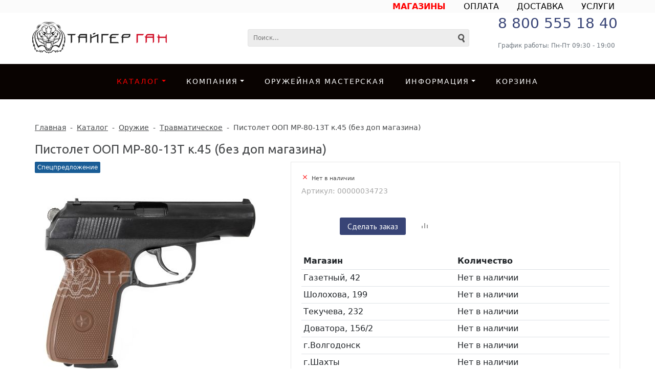

--- FILE ---
content_type: text/html; charset=UTF-8
request_url: https://www.tiger-gun.ru/catalog/ohotnichie/travmaticheskoe/pistolet_ooop_mr_80_13t_k_45_bez_dop_magazina/
body_size: 22933
content:

<!DOCTYPE html>
<html lang=ru>
	<head>		
		<title>Пистолет ООП МР-80-13Т  к.45 (без доп магазина) - ТАЙГЕР ГАН - Оружейный  магазин </title>
		<link rel="shortcut icon" type="image/x-icon" href="/favicon.ico" />
<!--noindex-->

<!-- Bootstrap CSS -->
  <!--  <link rel="stylesheet" href="https://stackpath.bootstrapcdn.com/bootstrap/4.1.3/css/bootstrap.min.css" integrity="sha384-MCw98/SFnGE8fJT3GXwEOngsV7Zt27NXFoaoApmYm81iuXoPkFOJwJ8ERdknLPMO" crossorigin="anonymous"> -->

	<link href="https://cdn.jsdelivr.net/npm/bootstrap@5.3.0-alpha1/dist/css/bootstrap.min.css" rel="stylesheet" integrity="sha384-GLhlTQ8iRABdZLl6O3oVMWSktQOp6b7In1Zl3/Jr59b6EGGoI1aFkw7cmDA6j6gD" crossorigin="anonymous">

    <!-- jQuery first, then Popper.js, then Bootstrap JS -->
    <script src="https://code.jquery.com/jquery-3.3.1.slim.min.js" integrity="sha384-q8i/X+965DzO0rT7abK41JStQIAqVgRVzpbzo5smXKp4YfRvH+8abtTE1Pi6jizo" crossorigin="anonymous"></script>
    <script src="https://cdnjs.cloudflare.com/ajax/libs/popper.js/1.14.3/umd/popper.min.js" integrity="sha384-ZMP7rVo3mIykV+2+9J3UJ46jBk0WLaUAdn689aCwoqbBJiSnjAK/l8WvCWPIPm49" crossorigin="anonymous"></script>
  <!--  <script src="https://stackpath.bootstrapcdn.com/bootstrap/4.1.3/js/bootstrap.min.js" integrity="sha384-ChfqqxuZUCnJSK3+MXmPNIyE6ZbWh2IMqE241rYiqJxyMiZ6OW/JmZQ5stwEULTy" crossorigin="anonymous"></script> -->
	<script src="https://cdn.jsdelivr.net/npm/bootstrap@5.3.0-alpha1/dist/js/bootstrap.bundle.min.js" integrity="sha384-w76AqPfDkMBDXo30jS1Sgez6pr3x5MlQ1ZAGC+nuZB+EYdgRZgiwxhTBTkF7CXvN" crossorigin="anonymous"></script>

 <!-- BFont Awesome's Free -->
<link rel="stylesheet" href="https://use.fontawesome.com/releases/v5.5.0/css/all.css" integrity="sha384-B4dIYHKNBt8Bc12p+WXckhzcICo0wtJAoU8YZTY5qE0Id1GSseTk6S+L3BlXeVIU" crossorigin="anonymous">

<meta name="viewport" content="user-scalable=no, initial-scale=1.0, maximum-scale=1.0, width=device-width"/>

																										<meta http-equiv="Content-Type" content="text/html; charset=UTF-8" />
<meta name="keywords" content="Пистолет ООП МР-80-13Т  к.45 (без доп магазина)" />
<meta name="description" content="Пистолет ООП МР-80-13Т  к.45 (без доп магазина) — купить по выгодной цене в Ростове-на-Дону и Ростовской области.  Переходите и заказывайте  травматическое на сайте сети магазинов ТАЙГЕР-ГАН. Звоните: 8 863 303 20 97 " />
<link href="/bitrix/cache/css/s1/unimagazin_s1/kernel_main/kernel_main_v1.css?175206836625380" type="text/css"  rel="stylesheet" />
<link href="/bitrix/js/ui/design-tokens/dist/ui.design-tokens.css?171681376226358" type="text/css"  rel="stylesheet" />
<link href="/bitrix/js/ui/fonts/opensans/ui.font.opensans.css?16810807772555" type="text/css"  rel="stylesheet" />
<link href="/bitrix/js/main/popup/dist/main.popup.bundle.css?175206455831694" type="text/css"  rel="stylesheet" />
<link href="/bitrix/cache/css/s1/unimagazin_s1/page_a1f28e86f0a9d33d60922e0b887f7c00/page_a1f28e86f0a9d33d60922e0b887f7c00_v1.css?175206760932664" type="text/css"  rel="stylesheet" />
<link href="/bitrix/cache/css/s1/unimagazin_s1/default_b1a25c269790462c0b6b1b6190f06289/default_b1a25c269790462c0b6b1b6190f06289_v1.css?175206760943525" type="text/css"  rel="stylesheet" />
<link href="/bitrix/cache/css/s1/unimagazin_s1/template_e11023a4e153352048100af15b524306/template_e11023a4e153352048100af15b524306_v1.css?1752067602135442" type="text/css"  data-template-style="true" rel="stylesheet" />
<script>if(!window.BX)window.BX={};if(!window.BX.message)window.BX.message=function(mess){if(typeof mess==='object'){for(let i in mess) {BX.message[i]=mess[i];} return true;}};</script>
<script>(window.BX||top.BX).message({"JS_CORE_LOADING":"Загрузка...","JS_CORE_NO_DATA":"- Нет данных -","JS_CORE_WINDOW_CLOSE":"Закрыть","JS_CORE_WINDOW_EXPAND":"Развернуть","JS_CORE_WINDOW_NARROW":"Свернуть в окно","JS_CORE_WINDOW_SAVE":"Сохранить","JS_CORE_WINDOW_CANCEL":"Отменить","JS_CORE_WINDOW_CONTINUE":"Продолжить","JS_CORE_H":"ч","JS_CORE_M":"м","JS_CORE_S":"с","JSADM_AI_HIDE_EXTRA":"Скрыть лишние","JSADM_AI_ALL_NOTIF":"Показать все","JSADM_AUTH_REQ":"Требуется авторизация!","JS_CORE_WINDOW_AUTH":"Войти","JS_CORE_IMAGE_FULL":"Полный размер"});</script>

<script src="/bitrix/js/main/core/core.js?1752064583512406"></script>

<script>BX.Runtime.registerExtension({"name":"main.core","namespace":"BX","loaded":true});</script>
<script>BX.setJSList(["\/bitrix\/js\/main\/core\/core_ajax.js","\/bitrix\/js\/main\/core\/core_promise.js","\/bitrix\/js\/main\/polyfill\/promise\/js\/promise.js","\/bitrix\/js\/main\/loadext\/loadext.js","\/bitrix\/js\/main\/loadext\/extension.js","\/bitrix\/js\/main\/polyfill\/promise\/js\/promise.js","\/bitrix\/js\/main\/polyfill\/find\/js\/find.js","\/bitrix\/js\/main\/polyfill\/includes\/js\/includes.js","\/bitrix\/js\/main\/polyfill\/matches\/js\/matches.js","\/bitrix\/js\/ui\/polyfill\/closest\/js\/closest.js","\/bitrix\/js\/main\/polyfill\/fill\/main.polyfill.fill.js","\/bitrix\/js\/main\/polyfill\/find\/js\/find.js","\/bitrix\/js\/main\/polyfill\/matches\/js\/matches.js","\/bitrix\/js\/main\/polyfill\/core\/dist\/polyfill.bundle.js","\/bitrix\/js\/main\/core\/core.js","\/bitrix\/js\/main\/polyfill\/intersectionobserver\/js\/intersectionobserver.js","\/bitrix\/js\/main\/lazyload\/dist\/lazyload.bundle.js","\/bitrix\/js\/main\/polyfill\/core\/dist\/polyfill.bundle.js","\/bitrix\/js\/main\/parambag\/dist\/parambag.bundle.js"]);
</script>
<script>BX.Runtime.registerExtension({"name":"ui.dexie","namespace":"BX.DexieExport","loaded":true});</script>
<script>BX.Runtime.registerExtension({"name":"ls","namespace":"window","loaded":true});</script>
<script>BX.Runtime.registerExtension({"name":"fx","namespace":"window","loaded":true});</script>
<script>BX.Runtime.registerExtension({"name":"fc","namespace":"window","loaded":true});</script>
<script>BX.Runtime.registerExtension({"name":"pull.protobuf","namespace":"BX","loaded":true});</script>
<script>BX.Runtime.registerExtension({"name":"rest.client","namespace":"window","loaded":true});</script>
<script>(window.BX||top.BX).message({"pull_server_enabled":"N","pull_config_timestamp":0,"shared_worker_allowed":"Y","pull_guest_mode":"N","pull_guest_user_id":0,"pull_worker_mtime":1752064468});(window.BX||top.BX).message({"PULL_OLD_REVISION":"Для продолжения корректной работы с сайтом необходимо перезагрузить страницу."});</script>
<script>BX.Runtime.registerExtension({"name":"pull.client","namespace":"BX","loaded":true});</script>
<script>BX.Runtime.registerExtension({"name":"pull","namespace":"window","loaded":true});</script>
<script>BX.Runtime.registerExtension({"name":"jquery","namespace":"window","loaded":true});</script>
<script>BX.Runtime.registerExtension({"name":"ui.design-tokens","namespace":"window","loaded":true});</script>
<script>BX.Runtime.registerExtension({"name":"ui.fonts.opensans","namespace":"window","loaded":true});</script>
<script>BX.Runtime.registerExtension({"name":"main.popup","namespace":"BX.Main","loaded":true});</script>
<script>BX.Runtime.registerExtension({"name":"popup","namespace":"window","loaded":true});</script>
<script>(window.BX||top.BX).message({"UF_SITE_TPL":"unimagazin_s1","UF_SITE_TPL_SIGN":"9703ee06c0eac9d5fed8df522056589eae84456045819a7f48e414989005c4b9"});</script>
<script>BX.Runtime.registerExtension({"name":"uf","namespace":"window","loaded":true});</script>
<script>(window.BX||top.BX).message({"MAIN_USER_CONSENT_REQUEST_TITLE":"Согласие пользователя","MAIN_USER_CONSENT_REQUEST_BTN_ACCEPT":"Принимаю","MAIN_USER_CONSENT_REQUEST_BTN_REJECT":"Не принимаю","MAIN_USER_CONSENT_REQUEST_LOADING":"Загрузка..","MAIN_USER_CONSENT_REQUEST_ERR_TEXT_LOAD":"Не удалось загрузить текст соглашения.","MAIN_USER_CONSENT_REQUEST_URL_CONFIRM":"Ознакомьтесь с текстом по ссылке"});</script>
<script>BX.Runtime.registerExtension({"name":"main_user_consent","namespace":"window","loaded":true});</script>
<script>(window.BX||top.BX).message({"LANGUAGE_ID":"ru","FORMAT_DATE":"DD.MM.YYYY","FORMAT_DATETIME":"DD.MM.YYYY HH:MI:SS","COOKIE_PREFIX":"TIGER_SHOP","SERVER_TZ_OFFSET":"10800","UTF_MODE":"Y","SITE_ID":"s1","SITE_DIR":"\/","USER_ID":"","SERVER_TIME":1768619253,"USER_TZ_OFFSET":0,"USER_TZ_AUTO":"Y","bitrix_sessid":"f55f38e45e5e9a4fb554e084a47d2e36"});</script>


<script  src="/bitrix/cache/js/s1/unimagazin_s1/kernel_main/kernel_main_v1.js?1752068366303764"></script>
<script src="/bitrix/js/ui/dexie/dist/dexie.bundle.js?1752064582218847"></script>
<script src="/bitrix/js/main/core/core_ls.js?17520645274201"></script>
<script src="/bitrix/js/main/core/core_frame_cache.js?175206458216945"></script>
<script src="/bitrix/js/pull/protobuf/protobuf.js?1685439599274055"></script>
<script src="/bitrix/js/pull/protobuf/model.js?168543959970928"></script>
<script src="/bitrix/js/rest/client/rest.client.js?168543955117414"></script>
<script src="/bitrix/js/pull/client/pull.client.js?175206446883861"></script>
<script src="/bitrix/js/main/jquery/jquery-1.12.4.min.js?168108077597163"></script>
<script src="/bitrix/js/main/popup/dist/main.popup.bundle.js?1752064582119074"></script>
<script>BX.setJSList(["\/bitrix\/js\/main\/core\/core_fx.js","\/bitrix\/js\/main\/session.js","\/bitrix\/js\/main\/pageobject\/pageobject.js","\/bitrix\/js\/main\/core\/core_window.js","\/bitrix\/js\/main\/date\/main.date.js","\/bitrix\/js\/main\/core\/core_date.js","\/bitrix\/js\/main\/utils.js","\/bitrix\/js\/main\/core\/core_uf.js","\/bitrix\/js\/main\/dd.js","\/bitrix\/js\/main\/core\/core_dd.js","\/bitrix\/js\/main\/core\/core_tooltip.js","\/bitrix\/templates\/unimagazin_s1\/components\/bitrix\/catalog.element\/product\/script.js","\/bitrix\/templates\/unimagazin_s1\/js\/jquery-ui-1.9.2.custom.min.js","\/bitrix\/templates\/unimagazin_s1\/js\/jquery.bxslider.min.js","\/bitrix\/templates\/unimagazin_s1\/js\/jquery.maskedinput.min.js","\/bitrix\/templates\/unimagazin_s1\/js\/jquery.zoom.min.js","\/bitrix\/templates\/unimagazin_s1\/js\/jquery.flexisel.js","\/bitrix\/templates\/unimagazin_s1\/js\/select2\/select2.full.js","\/bitrix\/templates\/unimagazin_s1\/js\/uni.js","\/bitrix\/templates\/unimagazin_s1\/js\/script.js","\/bitrix\/templates\/unimagazin_s1\/js\/lightbox.min.js","\/bitrix\/templates\/unimagazin_s1\/js\/jquery.formstyler.min.js","\/bitrix\/templates\/unimagazin_s1\/js\/modal.js","\/bitrix\/templates\/unimagazin_s1\/js\/mibok.js","\/bitrix\/templates\/unimagazin_s1\/js\/uhpv-full.min.js","\/bitrix\/templates\/unimagazin_s1\/js\/fancybox_\/jquery.fancybox.js","\/bitrix\/components\/bitrix\/search.title\/script.js","\/bitrix\/templates\/unimagazin_s1\/components\/bitrix\/menu\/top_horizontal_menu\/script.js","\/bitrix\/components\/bitrix\/main.userconsent.request\/templates\/.default\/user_consent.js","\/bitrix\/templates\/unimagazin_s1\/components\/bitrix\/sale.recommended.products\/template1\/script.js"]);</script>
<script>BX.setCSSList(["\/bitrix\/js\/main\/core\/css\/core_date.css","\/bitrix\/js\/main\/core\/css\/core_uf.css","\/bitrix\/js\/main\/core\/css\/core_tooltip.css","\/bitrix\/templates\/unimagazin_s1\/components\/bitrix\/catalog\/catalog\/style.css","\/bitrix\/templates\/unimagazin_s1\/components\/bitrix\/catalog.element\/product\/style.css","\/bitrix\/templates\/unimagazin_s1\/css\/normalize.css","\/bitrix\/templates\/unimagazin_s1\/css\/main.css","\/bitrix\/templates\/unimagazin_s1\/grid.css","\/bitrix\/templates\/unimagazin_s1\/controls.css","\/bitrix\/templates\/unimagazin_s1\/css\/select2\/select2.css","\/bitrix\/templates\/unimagazin_s1\/js\/jquery.bxslider.css","\/bitrix\/templates\/unimagazin_s1\/css\/lightbox.css","\/bitrix\/templates\/unimagazin_s1\/css\/jquery.formstyler.css","\/bitrix\/templates\/unimagazin_s1\/css\/jquery.formstyler.theme.css","\/bitrix\/templates\/unimagazin_s1\/css\/modal.css","\/bitrix\/templates\/unimagazin_s1\/js\/fancybox_\/jquery.fancybox.css","\/bitrix\/templates\/unimagazin_s1\/css\/mibok.css","\/bitrix\/templates\/unimagazin_s1\/components\/bitrix\/menu\/top_adit\/style.css","\/bitrix\/templates\/unimagazin_s1\/components\/bitrix\/search.title\/header_search\/style.css","\/bitrix\/templates\/unimagazin_s1\/components\/bitrix\/menu\/top_horizontal_menu\/style.css","\/bitrix\/templates\/unimagazin_s1\/components\/bitrix\/breadcrumb\/elegante_bread\/style.css","\/bitrix\/templates\/unimagazin_s1\/components\/bitrix\/subscribe.form\/main_page\/style.css","\/bitrix\/components\/bitrix\/eshop.socnet.links\/templates\/.default\/style.css","\/bitrix\/templates\/unimagazin_s1\/components\/bitrix\/menu\/bottom_menu\/style.css","\/bitrix\/templates\/unimagazin_s1\/components\/bitrix\/iblock.element.add.form\/rq-modal\/style.css","\/bitrix\/components\/bitrix\/main.userconsent.request\/templates\/.default\/user_consent.css","\/bitrix\/templates\/unimagazin_s1\/template_styles.css","\/bitrix\/templates\/unimagazin_s1\/components\/intec\/reviews\/reviews\/style.css","\/bitrix\/templates\/unimagazin_s1\/components\/bitrix\/catalog.products.viewed\/slider\/style.css","\/bitrix\/templates\/unimagazin_s1\/components\/bitrix\/sale.recommended.products\/template1\/style.css","\/bitrix\/templates\/unimagazin_s1\/components\/bitrix\/sale.recommended.products\/template1\/themes\/blue\/style.css"]);</script>
<script>
					(function () {
						"use strict";

						var counter = function ()
						{
							var cookie = (function (name) {
								var parts = ("; " + document.cookie).split("; " + name + "=");
								if (parts.length == 2) {
									try {return JSON.parse(decodeURIComponent(parts.pop().split(";").shift()));}
									catch (e) {}
								}
							})("BITRIX_CONVERSION_CONTEXT_s1");

							if (cookie && cookie.EXPIRE >= BX.message("SERVER_TIME"))
								return;

							var request = new XMLHttpRequest();
							request.open("POST", "/bitrix/tools/conversion/ajax_counter.php", true);
							request.setRequestHeader("Content-type", "application/x-www-form-urlencoded");
							request.send(
								"SITE_ID="+encodeURIComponent("s1")+
								"&sessid="+encodeURIComponent(BX.bitrix_sessid())+
								"&HTTP_REFERER="+encodeURIComponent(document.referrer)
							);
						};

						if (window.frameRequestStart === true)
							BX.addCustomEvent("onFrameDataReceived", counter);
						else
							BX.ready(counter);
					})();
				</script>
<link href='https://fonts.googleapis.com/css?family=Noto+Sans:400,700,400italic,700italic&subset=latin,cyrillic' rel='stylesheet' type='text/css'>
<link href='https://fonts.googleapis.com/css?family=Ubuntu:400,500,700,400italic&subset=latin,cyrillic' rel='stylesheet' type='text/css'>
<link href='https://fonts.googleapis.com/css?family=PT+Sans:400,400italic,700,700italic&subset=latin,cyrillic' rel='stylesheet' type='text/css'>
<style type="text/css">body .i_menu .show_all span {
  color: #384476;
}
body .i_menu .show_all span:hover {
  color: #3c4e81;
}
body .uni-tabs .tabs .tab.current,
body .uni-tabs .tabs .tab.ui-state-hover,
body .uni-tabs .tabs .tab:hover,
body .uni-tabs .tabs .tab.ui-state-active,
body .top_custom_menu li.active a,
body .top_custom_menu li:hover a {
  border-color: #384476;
}
body .svg_fill_solid {
  fill: #384476;
}
body .hover_link:hover {
  color: #384476 !important;
}
body a,
body .open_call,
body .bx_vertical_menu_advanced .bx_hma_one_lvl.current>a {
  color: #384476;
}
body .item .image-slider > .list .image.selected .wrapper > div > div,
body .item .image-slider > .list .image:hover .wrapper > div > div {
  border-color: #384476;
}
body .uni-slider-button-small:hover,
body .uni-slider-button:hover {
  background: #384476;
}
body .item .item_description > .properties .property:before,
body .item > .properties .property:before,
body .item .information .properties .property:before,
body .top .bg_top_menu .min_menu,
body .catalog_menu.solid {
  background: #384476;
}
body .solid_text {
  color: #384476 !important;
}
body .solid_button,
body .solid_element,
body .catalog-button,
body .login_page .rememberme .USER_REMEMBER:before {
  background-color: #384476 !important;
}
body .min-button.delete:hover div:before,
body .min-button div.remove:before {
  background-color: #384476 !important;
}
table.top_menu .child.submenu,
body .i_menu,
body .child.cat_menu,
body .child.submenu {
  border-color: #384476 !important;
}
body .solid_button:hover,
body .catalog-button:hover {
  background-color: #3c4e81 !important;
}
body .buy_added,
body .buy_added:hover {
  background-color: #32395d;
}
body .services-sections-list.menu .element:hover,
body .services-sections-list.menu .element.selected {
  color: #384476;
}
body .differences_table .properties .property {
  color: #384476;
  border-color: #384476;
}
body .differences_table .properties .property:hover {
  background-color: #384476;
}
body .under_catalog_menu .menu_item_l1.more .child.cat_menu a:hover {
  color: #384476;
}
body .offers .offer .items .item.selected,
body .offers .offer .items .item:hover,
body .offers .offer .items .item:focus {
  color: #384476;
  border-color: #384476;
}
body .bx-filter .bx-filter-popup-result.right:before {
  border-right-color: #384476 !important;
}
body .bx-filter .bx-filter-popup-result a,
.under_catalog_menu .menu_item_l1 .submenu a:hover {
  color: #384476 !important;
}
.bx-filter .bx-filter-parameters-box.bx-active .bx-filter-parameters-box-title div.bx-filter-parameters-box-hint,
.bx-filter .bx-filter-parameters-box:hover .bx-filter-parameters-box-title div.bx-filter-parameters-box-hint,
.bx-filter .bx-filter-parameters-box:focus .bx-filter-parameters-box-title div.bx-filter-parameters-box-hint {
  color: #384476 !important;
}
body .bx_ordercart_itemtitle a {
  color: #384476 !important;
}
body .uni-button-checkbox input:checked + .selector:before,
body .uni-button-radio input:checked + .selector:before {
  background: #384476 !important;
}
.bx-wrapper .bx-pager.bx-default-pager .bx-pager-item a:hover,
.bx-wrapper .bx-pager.bx-default-pager .bx-pager-item a.active {
  background: #384476 !important;
}
.min-button.like .add:hover {
  background-color: #384476 !important;
}
.min-button.compare .add:hover {
  background-color: #384476 !important;
}
.sl_button1 {
  background: #384476 !important;
  transition: all 0.4s;
  color: #ffffff !important;
}
.sl_button2 {
  background: #384476 !important;
  transition: all 0.4s;
  color: #ffffff !important;
}
.sl_button1:hover {
  background: #3c4e81 !important;
  color: #ffffff !important;
}
.sl_button2:hover {
  background: #3c4e81 !important;
  color: #ffffff !important;
}
.personal_cabinet:hover {
  color: #384476 !important;
}
.header_wrap_information table.top_menu td:hover span.arrow {
  color: #384476 !important;
}
.header_wrap_information table.top_menu td.current  span.arrow {
  border-bottom: 2px solid #3c4e81 !important;
}
.review_text .read_more {
  color: #384476 !important;
}
.reviews .see_all a:hover {
  color: #384476 !important;
}
.main_news_pictures .see_all a:hover {
  color: #384476 !important;
}
.tabs_block #tabs_block ul.nav li.ui-tabs-active a {
  border-bottom: 2px solid #384476;
}
.tabs_block #tabs_block ul.nav li a {
  color: #384476 !important;
}
.basket-small-fly > .header .opener .text {
  background: #384476 !important;
}
ul.breadcrumb-navigation li .bn_space {
  border-bottom: 6px solid #384476;
}
ul.breadcrumb-navigation li .dropdown {
  border-top: 1px solid #384476;
}
.paginator .static .buttons .button {
  border: 1px solid #384476;
  color: #384476;
}
.paginator .static .buttons .button:hover,
.paginator .static .buttons .button.ui-state-current {
  background: #384476;
  color: #ffffff;
}
</style>
<!-- Yandex.Metrika counter -->
<script type="text/javascript" >
   (function(m,e,t,r,i,k,a){m[i]=m[i]||function(){(m[i].a=m[i].a||[]).push(arguments)};
   m[i].l=1*new Date();
   for (var j = 0; j < document.scripts.length; j++) {if (document.scripts[j].src === r) { return; }}
   k=e.createElement(t),a=e.getElementsByTagName(t)[0],k.async=1,k.src=r,a.parentNode.insertBefore(k,a)})
   (window, document, "script", "https://mc.yandex.ru/metrika/tag.js", "ym");

   ym(92609702, "init", {
        clickmap:true,
        trackLinks:true,
        accurateTrackBounce:true,
        webvisor:true
   });
</script>
<noscript><div><img src="https://mc.yandex.ru/watch/92609702" style="position:absolute; left:-9999px;" alt="" /></div></noscript>
<!-- /Yandex.Metrika counter -->



<script  src="/bitrix/cache/js/s1/unimagazin_s1/template_2607d8e2a420d897158d96c943b69aa7/template_2607d8e2a420d897158d96c943b69aa7_v1.js?1752067602556512"></script>
<script  src="/bitrix/cache/js/s1/unimagazin_s1/page_90a7a1ea7931dce281b62d1ec8a5a579/page_90a7a1ea7931dce281b62d1ec8a5a579_v1.js?175206761072364"></script>
<script  src="/bitrix/cache/js/s1/unimagazin_s1/default_ddd672d9903d2e3b1a4a1f4fe6e88403/default_ddd672d9903d2e3b1a4a1f4fe6e88403_v1.js?175206761032215"></script>

				<!--'start_frame_cache_aLojma'--><script type="text/javascript">
    if (window.frameCacheVars !== undefined) 
    {
            BX.addCustomEvent("onFrameDataReceived" , function(json) {
                updateButtonsState();
            });
    } else {
            BX.ready(function() {
                updateButtonsState();
            });
    }
    //BX.addCustomEvent("onFrameDataReceived", updateButtonsState());
    /*BX.ready(function(){ 
        updateButtonsState();
    })*/
	/*���������� ������ ��� ��������*/
    function updateButtonsState() {
		$('.min-button.compare .add').show();$('.min-button.compare .remove').hide();$('.min-button.like .add').show();$('.min-button.like .remove').hide();$('.buy > .buy').show();$('.buy > .buy.buy_added').hide();		if ('product' in window) {
			product.updateControls();
		}
    }
</script>
<!--'end_frame_cache_aLojma'-->		<script type="text/javascript">
			$(document).ready(function(){
				setTimeout(function() {
				resize();
				}, 500);
				
				function resize() {
					var size = $('.bg_footer').outerHeight();
					$('body').css('padding-bottom', (size + 10) + 'px');
				}
				
				$(window).resize(function(){
					resize();
				})
				
			})
		</script>

<!-- Снежинки -->
<!-- <script type="text/javascript" src="snow-fall.js"></script> -->


<!--Счетчики-->
<!-- Global site tag (gtag.js) - Google Analytics -->
<script async src="https://www.googletagmanager.com/gtag/js?id=UA-127561450-1"></script>
<script>
  window.dataLayer = window.dataLayer || [];
  function gtag(){dataLayer.push(arguments);}
  gtag('js', new Date());
  gtag('config', 'UA-127561450-1');
</script>
<!--/noindex-->
		<script src="//yastatic.net/es5-shims/0.0.2/es5-shims.min.js"></script>
		<script src="//yastatic.net/share2/share.js"></script>
		
		<link rel="alternate" type="application/rss+xml" title="RSS" href="/rss_item.php" />
<meta name="yandex-verification" content="61223cba94e6941f" />
<meta name="google-site-verification" content="0hO_ApCJqTmBcGB3qEPqAWNbjUBZ582Xv8zZboXqNMM" />
</head>

	<body class="adaptiv" >

		<div>

		
<div id="panel"></div>
		

<style>
 #hpvgd,.h-mdiv,.h-mdiv2,.h-ldiv,.h-rdiv {background:#EAEAEA; color:#6D6D6D;}
 #hpvgd {width:100%; z-index:100; width:100%; border-bottom:2px solid rgb(230,230,230);}
 .h-mdiv {display:none; position:relative; margin:auto; text-alegn:center;}
 .h-mdiv2 {display:none; position:fixed; margin:auto; text-alegn:center; width:400px; height:200px;}
 .h-ldiv {float:left; padding:7px 10px 7px 0px;}
 .h-rdiv {position:absolute; top:7px; right:0px; text-align:right;}
 .h-ni {display:none !important;}
 a.hcmaf {color:red; margin-left:5px; font-size:20px; font-weight:bold;}
 a.h-anl {color:#2a72cc;}
 a.h-al {color:#ED664B;}
 .h-fi {font-weight:bold; border-radius:50%; padding:0px 8px; margin-right:5px; font-size:19px;}
 .h-background-1 {color:#fff !important; background:#000 !important;}
 .h-background-2 {color:#000 !important; background:#fff !important;}
.one_section_product_cells{
    background-color: white;
}
</style>

<script>
var 	uhe 	= 2,
	lng 	= 'ru',
	has 	= 0,
	imgs 	= 1,
	bg 	= 1,
	hwidth 	= 0,
	bgs 	= ['1','2'],
	fonts 	= ['19','21','23'];
$(document).ready(function(){uhpv(has)});
</script>


		<div class="wrap">
			<div class="fixed_block_top">


			<!-- Лицензионный товар  в шапке
			<div class="tg-buyer-h-info">  <div class="tg-buyer-h-info-block">
							</div></div>-->

			


<!--Верхнее меню-->
			<div class="top_panel">
				<div class="top_panel_wrap desktop_version">
									
					<div class="top_personal right">
					
<ul class="top-adit-menu">

		<li><a href="/company/contacts/"><b><font color="FF0000">МАГАЗИНЫ</font></b></a></li>
	
		<li><a href="/info/payment/">ОПЛАТА</a></li>
	
		<li><a href="/info/delivery/">ДОСТАВКА</a></li>
	
		<li><a href="/uslugi/index.php">УСЛУГИ</a></li>
	

</ul>
											</div>
<!--Меню в шапке не отображается в мобильной версии -->






<!--Меню в шапке не отображается в мобильной версии -->


<!--Телефон в шапке  Закрепленное меню зависит от этого компанента-->

															<div class="phone_block right" style="display: none!important">
							<div class="phone">
								<div class="container">
	<h3>
	<p>
		<a href="tel:88005551840">8 800 555 18 40</a>
	</p>
 </h3>
 <small class="text-muted">График работы: Пн-Пт 09:30 - 19:00</small>
</div>
<br>							</div>
						</div>

<!--Верхнее меню-->
										<div class="clear"></div>
				</div>
<!--Ссылка на кабинет########################################-->

<!--Корзина мобильной версии -->












<div class="top_panel_wrap mobile_version"  >

						<div class="head_block personal_block_mob">
						<div class="wrap_icon_block"></div>
						<a href="/personal/"></a>
					</div>
					<div class="head_block basket_block_mob">
						<div class="wrap_icon_block">
							<div class="b_basket_mobile">
								        					</div>
						</div>
						<a href="/personal/cart/"></a>
					</div>

<!--Сравнение товаров мобильная версия-->
					<div class="head_block compare_block_mob">
						<div class="wrap_icon_block">
							<div class="b_compare_mobile">
								                            </div>
						</div>
						<a href="/catalog/compare.php"></a>
					</div>

					<div class="head_block phone_block_mob" onclick="openCallForm('/')">
						<div class="wrap_icon_block"></div>
					</div>
				</div>
			</div>				

<!--end top_panel###################################-->

<!-- 1111111 header_wrap 111111111111111111111111111111111111111111111111111111111111111111111111111111-->
			<div class="header_wrap">
				<div class="header_wrap_information">
					<!--Версия для слабовидящих 
					<div class="header_wrap_container">
					<span id="uhvb" style="display:none;"><a href="javascript://" onclick="uvcl()"><b>Версия для слабовидящих</b></a></span>
					</div>-->

<!--Мобильный контент-->

					<table class="header_wrap_container ">
						<tr>
							<td class="logo_wrap">							
								<a href="/"> <img alt="Магазин оружия ТАЙГЕР ГАН" src="/images/logo.webp"> </a>
								<div class="search_wrap mobile_search_block">
													<div id="search" class="search-small">
	<form action="/catalog/">
		<input id="title-search-input1" type="text" name="q" placeholder=Поиск... autocomplete="off" class="uni-input-text input-text"/>
		<input name="s" type="submit" value="" class="input-button button-search"/>
	</form>
</div>
<script type="text/javascript">
var jsControl_06a943c59f33a34bb5924aaf72cd2995 = new JCTitleSearch({
	//'WAIT_IMAGE': '/bitrix/themes/.default/images/wait.gif',
	'AJAX_PAGE' : '/catalog/ohotnichie/travmaticheskoe/pistolet_ooop_mr_80_13t_k_45_bez_dop_magazina/',
	'CONTAINER_ID': 'search',
	'INPUT_ID': 'title-search-input1',
	'MIN_QUERY_LEN': 2
});

</script>
									</div>
								
							</td>

							<td class="right_wrap">
								<table class="table_wrap">
									<tr>
<!--При удалени не меняется  ниже ############################################-->



																			<td style="width: 100%;">
												<div class="search_wrap">
													<div id="search" class="search-small">
	<form action="/catalog/">
		<input id="title-search-input" type="text" name="q" placeholder=Поиск... autocomplete="off" class="uni-input-text input-text"/>
		<input name="s" type="submit" value="" class="input-button button-search"/>
	</form>
</div>
<script type="text/javascript">
var jsControl_06a943c59f33a34bb5924aaf72cd2995 = new JCTitleSearch({
	//'WAIT_IMAGE': '/bitrix/themes/.default/images/wait.gif',
	'AJAX_PAGE' : '/catalog/ohotnichie/travmaticheskoe/pistolet_ooop_mr_80_13t_k_45_bez_dop_magazina/',
	'CONTAINER_ID': 'search',
	'INPUT_ID': 'title-search-input',
	'MIN_QUERY_LEN': 2
});

</script>
												</div>
											</td>

<!--Не нужный контент выше #####################################-->


<!--Сравнение товаров копия не видна --> 

										

<!--Сравнение товаров-->

																					<td>
												<div class="basket_wrap">
														<div class="b_compare">
																												</div>

</div>

<!--Номер телефона -->

											</td>
																				        									<td class="phone_wrapper">
        										<div class="phone_wrap">
        											<div class="phone">
        												<div class="container">
	<h3>
	<p>
		<a href="tel:88005551840">8 800 555 18 40</a>
	</p>
 </h3>
 <small class="text-muted">График работы: Пн-Пт 09:30 - 19:00</small>
</div>
<br>        											</div>
        							
        										</div>
        									</td>
        								



																			</tr>
								</table>
							</td>
						</tr>
					</table>

</div>
 <!-- 11111111 //header_wrap_container 111111111111111111111111111111111111111111111111111111111111111111111 -->	




<!-- МЕНЮ САЙТА Во всех версиях -->
<div class="top " style="">
					<link href="https://cdn.jsdelivr.net/npm/bootstrap@5.2.3/dist/css/bootstrap.min.css" rel="stylesheet" integrity="sha384-rbsA2VBKQhggwzxH7pPCaAqO46MgnOM80zW1RWuH61DGLwZJEdK2Kadq2F9CUG65" crossorigin="anonymous">
<link href='https://fonts.googleapis.com/css?family=Roboto:400,100,300,700' rel='stylesheet' type='text/css'>
<link rel="stylesheet" href="https://stackpath.bootstrapcdn.com/font-awesome/4.7.0/css/font-awesome.min.css">
<link rel="stylesheet" href="https://www.tiger-gun.ru/style.css">
	<!-- Начало меню 1200> -->	
	<nav class="navbar navbar-expand-xl navbar-collapse-sm navbar-dark ftco_navbar bg-dark ftco-navbar-light d-none d-lg-block" id="ftco-navbar">
	    <div class="container-fluid">
	      <div class="collapse navbar-collapse" id="ftco-nav">
	        <ul class="navbar-nav justify-content-center flex-grow-1 me-auto mb-2 mb-lg-0">
				<li class="nav-item active dropdown">
	        	<a class="nav-link dropdown-toggle" href="/catalog/"  id="dropdown03" data-toggle="dropdown" aria-haspopup="true" aria-expanded="false">Каталог</a>
				<div class="dropdown-menu" aria-labelledby="dropdown03">
					<a class="dropdown-item" href="/catalog/ohotnichie/">Оружие</a>
					<a class="dropdown-item" href="/catalog/patrony/">Патроны</a>
					<a class="dropdown-item" href="/catalog/optika/">Оптика</a>
					<a class="dropdown-item" href="/catalog/nozhi/">Ножи</a>
					<a class="dropdown-item" href="/catalog/Zenitco/">Продукция компании Зенитка</a>
					<a class="dropdown-item" href="/catalog/snaryazhenie/">Снаряжение</a>
					<a class="dropdown-item" href="/catalog/aksessuary/">Аксессуары</a>
					<a class="dropdown-item" href="/catalog/kemping/">Отдых</a>
					<a class="dropdown-item" href="/catalog/misheni/">Мишени</a>
					<a class="dropdown-item" href="/catalog/Straikbol/">Страйкбол</a>
					<a class="dropdown-item" href="/catalog/Quadrocopters/">Квадрокоптеры</a>
					<a class="dropdown-item" href="/catalog/safe/">Сейфы и ящики</a>
				</div>
				</li>
	        	<li class="nav-item dropdown">
              <a class="nav-link dropdown-toggle" href="/company/about-the-company/" id="dropdown04" data-toggle="dropdown" aria-haspopup="true" aria-expanded="false">Компания</a>
              <div class="dropdown-menu" aria-labelledby="dropdown04">
                <a class="dropdown-item" href="/company/news/">Новости</a>
                <a class="dropdown-item" href="/company/partners/">Партнеры</a>
                <a class="dropdown-item" href="/company/jobs/">Вакансии</a>
				<a class="dropdown-item" href="/company/reviews/">Отзывы</a>
                <a class="dropdown-item" href="/company/requsites/">Реквизиты</a>
                <a class="dropdown-item" href="/company/contacts/">Контакты</a>
              </div>
			  </li>
			  <li class="nav-item"><a href="/uslugi/" class="nav-link">Оружейная Мастерская</a></li>
			  <li class="nav-item dropdown">
			  <a class="nav-link dropdown-toggle"  id="dropdown05" data-toggle="dropdown" aria-haspopup="true" aria-expanded="false">Информация</a>
              <div class="dropdown-menu" aria-labelledby="dropdown05">
              	<a class="dropdown-item" href="/info/how-to-order/">Как оформить заказ</a>
                <a class="dropdown-item" href="/info/payment/">Способы оплаты</a>
                <a class="dropdown-item" href="/info/delivery/">Способы доставки</a>
                <a class="dropdown-item" href="/info/warranty/">Сервисные центры</a>
				<a class="dropdown-item" href="/info/return/">Возврат</a>
                <a class="dropdown-item" href="/info/the-law-on-weapons/">Закон об оружии</a>
                <a class="dropdown-item" href="/info/protection-of-information/">Защита информации</a>
				<a class="dropdown-item" href="/info/personal/">Персональные данные</a>
				<a class="dropdown-item" href="/info/article/">Статьи</a>
                <a class="dropdown-item" href="/info/faq/">Вопрос-ответ</a>
                <a class="dropdown-item" href="/info/find-a-store/">Найти магазин</a>
				<a class="dropdown-item" href="/info/size/">Особенности товара</a>
              </div>
            </li>
	          <li class="nav-item"><a href="/personal/cart/" class="nav-link">Корзина</a></li>
	        </ul>
	      </div>
	    </div>
	  </nav>
    <!-- Конец меню -->
	<!-- Начало Меню <1200 -->
<nav class="navbar d-xl-none navbar-dark bg-dark justify-content-end">
  <div class="container-fluid">
    <button class="navbar-toggler justify-content-end" type="button" data-bs-toggle="offcanvas" data-bs-target="#offcanvasDarkNavbar" aria-controls="offcanvasDarkNavbar">
      <span class="navbar-toggler-icon"></span>
    </button>
    <div class="offcanvas offcanvas-end text-bg-dark" tabindex="-1" id="offcanvasDarkNavbar" aria-labelledby="offcanvasDarkNavbarLabel">
      <div class="offcanvas-header">
        <h5 class="offcanvas-title" id="offcanvasDarkNavbarLabel">TIGER-GUN</h5>
        <button type="button" class="btn-close btn-close-white" data-bs-dismiss="offcanvas" aria-label="Close"></button>
      </div>
      <div class="offcanvas-body">
        <ul class="navbar-nav flex-grow-1 pe-3">
			<li class="nav-item dropdown">
				<a class="nav-link dropdown-toggle" href="#" role="button" data-bs-toggle="dropdown" aria-expanded="false">Каталог</a>
            <ul class="dropdown-menu dropdown-menu-dark justify-content-end">
					<li><a class="dropdown-item" href="/catalog/ohotnichie/">Оружие</a></li>
					<li><a class="dropdown-item" href="/catalog/patrony/">Патроны</a></li>
					<li><a class="dropdown-item" href="/catalog/optika/">Оптика</a></li>
					<li><a class="dropdown-item" href="/catalog/nozhi/">Ножи</a></li>
					<li><a class="dropdown-item" href="/catalog/Zenitco/">Продукция компании Зенитка</a></li>
					<li><a class="dropdown-item" href="/catalog/snaryazhenie/">Снаряжение</a></li>
					<li><a class="dropdown-item" href="/catalog/aksessuary/">Аксессуары</a></li>
					<li><a class="dropdown-item" href="/catalog/kemping/">Отдых</a></li>
					<li><a class="dropdown-item" href="/catalog/misheni/">Мишени</a></li>

              <li>
                <hr class="dropdown-divider">
              </li>
              	<li><a class="dropdown-item" href="/catalog/Straikbol/">Страйкбол</a></li>
				<li><a class="dropdown-item" href="/catalog/Quadrocopters/">Квадрокоптеры</a></li>
				<li><a class="dropdown-item" href="/catalog/safe/">Сейфы и ящики</a></li>
            </ul>
          </li>
		<li class="nav-item"><a href="/uslugi/" class="nav-link">Оружейная Мастерская</a></li>
        <ul class="navbar-nav flex-grow-1 pe-3 justify-content-end">
			<li class="nav-item dropdown">
				<a class="nav-link dropdown-toggle" href="/company/about-the-company/" role="button" data-bs-toggle="dropdown" aria-expanded="false">Компания</a>
            <ul class="dropdown-menu dropdown-menu-dark">
                <li><a class="dropdown-item" href="/company/news/">Новости</a></li>
                <li><a class="dropdown-item" href="/company/partners/">Партнеры</a></li>
                <li><a class="dropdown-item" href="/company/jobs/">Вакансии</a></li>
				<li><a class="dropdown-item" href="/company/reviews/">Отзывы</a></li>
                <li><a class="dropdown-item" href="/company/requsites/">Реквизиты</a></li>
                <li><a class="dropdown-item" href="/company/contacts/">Контакты</a></li>
            </ul>
          </li>
        </ul>
        <ul class="navbar-nav flex-grow-1 pe-3 justify-content-end">
			<li class="nav-item dropdown">
				<a class="nav-link dropdown-toggle" role="button" data-bs-toggle="dropdown" aria-expanded="false">Информация</a>
            <ul class="dropdown-menu dropdown-menu-dark">
              	<li><a class="dropdown-item" href="/info/how-to-order/">Как оформить заказ</a></li>
                <li><a class="dropdown-item" href="/info/payment/">Способы оплаты</a></li>
                <li><a class="dropdown-item" href="/info/delivery/">Способы доставки</a></li>
                <li><a class="dropdown-item" href="/info/warranty/">Сервисные центры</a></li>
				<li><a class="dropdown-item" href="/info/return/">Возврат</a></li>
                <li><a class="dropdown-item" href="/info/the-law-on-weapons/">Закон об оружии</a></li>
                <li><a class="dropdown-item" href="/info/protection-of-information/">Защита информации</a></li>
				<li><a class="dropdown-item" href="/info/personal/">Персональные данные</a></li>
				<li><a class="dropdown-item" href="/info/article/">Статьи</a></li>
                <li><a class="dropdown-item" href="/info/faq/">Вопрос-ответ</a></li>
                <li><a class="dropdown-item" href="/info/find-a-store/">Найти магазин</a></li>
				<li><a class="dropdown-item" href="/info/size/">Особенности товара</a></li>
            </ul>
          </li>
        </ul>
			<li>
                <hr class="dropdown-divider">
              </li>
              	<li><a class="dropdown-item" href="/personal/cart/">Корзина</a></li>
		</ul>
		
      </div>
    </div>
  </div>
</nav>
<!-- Конец меню -->

<script src="https://cdn.jsdelivr.net/npm/@popperjs/core@2.11.6/dist/umd/popper.min.js" integrity="sha384-oBqDVmMz9ATKxIep9tiCxS/Z9fNfEXiDAYTujMAeBAsjFuCZSmKbSSUnQlmh/jp3" crossorigin="anonymous"></script>
<script src="https://cdn.jsdelivr.net/npm/bootstrap@5.2.3/dist/js/bootstrap.min.js" integrity="sha384-cuYeSxntonz0PPNlHhBs68uyIAVpIIOZZ5JqeqvYYIcEL727kskC66kF92t6Xl2V" crossorigin="anonymous"></script>
<script src="https://www.tiger-gun.ru/main.js"></script>					<!-- Скрипт не задействован
				<script>
						$(document).ready(function () {
						 $('.adaptiv .top .top_menu .parent .mobile_link').click(function(){
							if ( $(this).parent().hasClass('open') ) {
								$(this).siblings(".submenu_mobile").slideUp();
								$(this).parent().removeClass('open');
							} else {
								$(this).siblings(".submenu_mobile").slideDown();
								$(this).parent().addClass('open');
							}
							return false;
						 });
						});
					</script>-->

	</div>
<!--Bootstrap тень под меню-->





<!--При удалении не меняется-->
					
						

</div>
</div>







<!-- Баннер-->
<div style="background: #eee; position: relative; z-index:0;" >

			


</div>
<!--Баннер энд-->


<!--Популярные категории

<div class="clear"></div>
			<div class="workarea_wrap">
				<div class="worakarea_wrap_container workarea">
					<div class="bx_content_section">


</div></div></div>-->















<!-- ТЕЛО САЙТА-->


			<div class="clear"></div>

			<div class="workarea_wrap">
				<div class="worakarea_wrap_container workarea">
					<div class="bx_content_section">


													<ul class="breadcrumb-navigation" itemscope itemtype="http://schema.org/BreadcrumbList"><li itemprop="itemListElement" itemscope itemtype="http://schema.org/ListItem"><a itemprop="item" class="hover_link" href="/" title="Главная"><span itemprop="name">Главная</span></a><meta itemprop="position" content="1" /></li><li><span>&nbsp;-&nbsp;</span></li><li itemprop="itemListElement" itemscope itemtype="http://schema.org/ListItem"><a itemprop="item" class="hover_link" href="/catalog/" title="Каталог"><span itemprop="name">Каталог</span></a><meta itemprop="position" content="2" /></li><li><span>&nbsp;-&nbsp;</span></li><li itemprop="itemListElement" itemscope itemtype="http://schema.org/ListItem"><a itemprop="item" class="hover_link" href="/catalog/ohotnichie/" title="Оружие"><span itemprop="name">Оружие</span></a><meta itemprop="position" content="3" /></li><li><span>&nbsp;-&nbsp;</span></li><li itemprop="itemListElement" itemscope itemtype="http://schema.org/ListItem"><a itemprop="item" class="hover_link" href="/catalog/ohotnichie/travmaticheskoe/" title="Травматическое"><span itemprop="name">Травматическое</span></a><meta itemprop="position" content="4" /></li><li><span>&nbsp;-&nbsp;</span></li><li itemprop="itemListElement" itemscope itemtype="http://schema.org/ListItem"><span itemprop="item"><span itemprop="name">Пистолет ООП МР-80-13Т  к.45 (без доп магазина)</span></span><meta itemprop="position" content="5" /></li></ul> 		
							<h1 class="header_grey">Пистолет ООП МР-80-13Т  к.45 (без доп магазина)</h1>
																						<div class="row">
															<!-- </div> <div class="right_col"> -->



													<!--'start_frame_cache_qepX1R'--><script type="text/javascript">
		function CapitalProduct() 
	{
		this.count = new CapitalProductCount();
		this.structure = {};
		this.offerIndex = 0;
		this.offer = null;
		this.dynamicProperties = {};
		
		this.selectors = {};
		this.selectors.offer = {};
		
		this.setOfferByID = function(id) {
			for (var i = 0; i < this.structure['OFFERS'].length; i++)
			{
				if (this.structure['OFFERS'][i]['ID'] == parseInt(id)) {
					this.offer = this.structure['OFFERS'][i];
					this.offerIndex = i;
                    
                    if (this.offer['CAN_BUY_ZERO'] == 'Y' || this.offer['CHECK_QUANTITY'] == 'N') {
                        this.count.unlimited = true;
                    } else {
                        this.count.unlimited = false;
                    }
                    
					break;
				}
			}
			
			if (this.offer != null)
			{
				for (var key in this.offer['TREE'])
				{
					this.setDynamicProperty(key, this.offer['TREE'][key]);
				}
			}
		}
		
		this.setOfferFirst = function() {
			if (this.structure['OFFERS'].length > 0)
			{
				this.setOfferByID(this.structure['OFFERS'][0]['ID']);
				this.updateControls();
			}
		}
		
		this.selectWithProperty = function(key, value) {
			this.dynamicProperties[key] = value;
			
			var properties = {};
			
			for (var dynamicKey in this.dynamicProperties)
			{
				properties[dynamicKey] = this.dynamicProperties[dynamicKey];
				
				if (dynamicKey == key)
				{
					break;
				}
			}
			
			for (var i = 0; i < this.structure['OFFERS'].length; i++)
			{
				var compared = true;
				
				for (var compareKey in properties)
				{
					if (this.structure['OFFERS'][i]['TREE'][compareKey] != properties[compareKey])
					{
						compared = false;
						break;
					}
				}
			
				if (compared)
				{
					this.setOfferByID(this.structure['OFFERS'][i]['ID']);
					break;
				}
			}
			
			this.updateControls();
		}
		
		this.getOfferPropertiesArray = function () {
			
			var array = [];
			
			for (var key in this.dynamicProperties)
			{
				array.push(key);
			}
			
			return array;
		}
		
		this.setDynamicProperty = function(key, value){
			this.dynamicProperties[key] = value;
		}
		
		this.addToLike = function () {
			if (this.offer != null && this.count.value > 0)
			{
				add_to_like($('#like_dynamic_' + this.offer['ID']), this.offer['ID'], this.count.value);
				this.structure['OFFERS'][this.offerIndex]['IN_DELAY'] = true;
				this.offer['IN_DELAY'] = true;
			}
		}
		
		this.deleteToLike = function () {
			if (this.offer != null)
			{
				delete_to_like($('#liked_dynamic_' + this.offer['ID']), this.offer['ID']);
				this.structure['OFFERS'][this.offerIndex]['IN_DELAY'] = false;
				this.offer['IN_DELAY'] = false;
			}
		}
		
		this.addToCart = function () {
			if (this.offer != null && this.count.value > 0 && this.offer['IN_CART'] == false)
			{
				add_to_cart(this.offer['ID'],'Добавлено в заказ', $('#buy_dynamic_' + this.offer['ID']), this.count.value, '/personal/cart/', this.offer['ID'], '61', '1c_catalog');
				this.structure['OFFERS'][this.offerIndex]['IN_CART'] = true;
				this.offer['IN_CART'] = true;
			}		
		}
		
		this.updateControls = function() {
			
			// ������� �������
			$(this.selectors.offer.offers + ' ' + this.selectors.offer.offer + ' ' + this.selectors.offer.items + ' ' + this.selectors.offer.item).css('display', 'none');
			// �������� selected � disabled
			$(this.selectors.offer.offers + ' ' + this.selectors.offer.offer + ' ' + this.selectors.offer.items + ' ' + this.selectors.offer.item).removeClass('selected');
			$(this.selectors.offer.offers + ' ' + this.selectors.offer.offer + ' ' + this.selectors.offer.items + ' ' + this.selectors.offer.item).addClass('hidden');
			$(this.selectors.offer.offers + ' ' + this.selectors.offer.offer + ' ' + this.selectors.offer.items + ' ' + this.selectors.offer.item).removeClass('enabled');
			
			// ����������� ���������
			for (var i = 0; i < this.structure['OFFERS'].length; i++)
			{
				for (var key in this.structure['OFFERS'][i]['TREE'])
				{
					$('#' + key + '_' + this.structure['OFFERS'][i]['TREE'][key]).css('display', 'block');
				}
			}
			
			if (this.offer != null)
			{				
				var propertiesSelected = [];
				var properties = this.getOfferPropertiesArray();
				
				// ��������� ����������				
				for (var i = 0; i < properties.length; i++)
				{	
					var currentProperty = properties[i];
					
					for (var j = 0; j < this.structure['OFFERS'].length; j++)
					{
						var compared = true;
				
						for (var k = 0; k < propertiesSelected.length; k++)
						{
							var key = propertiesSelected[k];
							
							if (this.structure['OFFERS'][j]['TREE'][key] != this.offer['TREE'][key])
							{
								compared = false;
								break;
							}
						}
			
						if (compared == true)
						{
							var available = this.structure['OFFERS'][j]['CAN_BUY'];
							
							$('#' + currentProperty + '_' + this.structure['OFFERS'][j]['TREE'][currentProperty]).removeClass('hidden');
							var hideable = $('#' + currentProperty + '_' + this.structure['OFFERS'][j]['TREE'][currentProperty]);
							
							if (!available)
							{
								if (!hideable.hasClass('enabled'))
								{
									hideable.addClass('disabled');
								}
							}
							else
							{
								hideable.removeClass('disabled');
								hideable.addClass('enabled');
							}
						}
					}
					
					propertiesSelected.push(currentProperty);
				}
				
				// ������ ��������
				for (var key in this.offer['TREE'])
				{
					$('#' + key + '_' + this.offer['TREE'][key]).addClass('selected');
				}
				
				// ���������� ����
				if (this.selectors.price != null && this.selectors.priceDiscount != null)
				{
					$(this.selectors.price).html(this.offer['PRICE']['PRINT_VALUE']);
					$(this.selectors.priceDiscount).html(this.offer['PRICE']['PRINT_DISCOUNT_VALUE']);
				}
				
				// ���������� ����������
				
				this.count.maximum = parseInt(this.offer['MAX_QUANTITY']);
				
				if (this.count.maximum == 0)
				{
					this.count.minimum = 0;
				}
				else
				{
					this.count.minimum = 1;
				}
				
				this.count.ratio = parseInt(this.offer['STEP_QUANTITY']);
				
				if (this.offer['CAN_BUY_ZERO'] == 'Y')
				{
					this.count.unlimited = true;
					this.count.minimum = this.count.ratio;
					this.count.maximum = this.count.ratio;
				}
				else
				{
					this.count.unlimited = false;
				}
				
				this.count.set(this.count.value);
				
				if (this.selectors.quantity != null)
				{
					$(this.selectors.quantity).html(this.offer['MAX_QUANTITY']);
					$(this.selectors.quantityPrefix).html(this.offer['MEASURE']);
				}
				
				if (this.selectors.quantityBox != null)
				{
					if (parseInt(this.offer['MAX_QUANTITY']) > 0)
					{
						$(this.selectors.quantityBox).css('display', 'inline');
					}
					else
					{
						$(this.selectors.quantityBox).css('display', 'none');
					}
				}
				
				if (this.selectors.quantityAvailable != null)
				{
					if (parseInt(this.offer['MAX_QUANTITY']) > 0 || this.offer['CAN_BUY_ZERO'] == 'Y')
					{
						$(this.selectors.quantityAvailable).css('display', 'block');
					}
					else
					{
						$(this.selectors.quantityAvailable).css('display', 'none');
					}
				}
				
				if (this.selectors.quantityUnavailable != null)
				{
					if (parseInt(this.offer['MAX_QUANTITY']) == 0 && this.offer['CAN_BUY_ZERO'] == 'N')
					{
						$(this.selectors.quantityUnavailable).css('display', 'block');
					}
					else
					{
						$(this.selectors.quantityUnavailable).css('display', 'none');
					}
				}
				
				// ������ ������� � ����������� ������
				$(this.selectors.buyButton).hide();
				$(this.selectors.minButtons).hide();
				$(this.selectors.buyOneClickButton).hide();
				$('#min_buttons_' + this.offer['ID']).show();
				
				// ���� � �������
				if (this.offer['IN_CART'] == true)
				{
					$('#buy_dynamic_' + this.offer['ID']).hide();
					$('#buyed_dynamic_' + this.offer['ID']).show();
				}
				else
				{
					$('#buy_dynamic_' + this.offer['ID']).show();
					$('#buyed_dynamic_' + this.offer['ID']).hide();
				}
				
				// ���� � ����������
				if (this.offer['IN_DELAY'] == true)
				{
					$('#like_dynamic_' + this.offer['ID']).hide();
					$('#liked_dynamic_' + this.offer['ID']).show();
				}
				else
				{
					$('#like_dynamic_' + this.offer['ID']).show();
					$('#liked_dynamic_' + this.offer['ID']).hide();
				}	
				
				// ����� ������
				if (this.offer['CAN_BUY'] == true)
				{
					$(this.selectors.buyBlock).show();
					$(this.selectors.minButtons + ' ' + this.selectors.minButtonLike).show();
					$('#one_click_buy_dynamic_' + this.offer['ID']).show();
				}
				else
				{
					$(this.selectors.buyBlock).hide();
					$(this.selectors.minButtons + ' ' + this.selectors.minButtonLike).hide();
					$('#one_click_buy_dynamic_' + this.offer['ID']).hide();
				}
				
				// �������
				$(this.selectors.slider + ' ' + this.selectors.sliderList).hide();
				$(this.selectors.slider + ' ' + this.selectors.sliderImages).hide();
				
				if (this.offer['SLIDER_COUNT'] > 0) {
					$(this.selectors.slider + ' #slider_images_' + this.offer['ID']).show();
					$(this.selectors.slider + ' #slider_' + this.offer['ID']).show();
				}
				else
				{
					$(this.selectors.slider + ' #slider_images').show();
					$(this.selectors.slider + ' #slider').show();
				}
				
				
				
			}
		}
	}
	
	function CapitalProductCount()
		{
			this.value = 1;
			this.minimum = 1;
			this.ratio = 1;
			this.maximum = 1;
			this.unlimited = false;
			this.selectors = null;
			
			this.constructor.prototype.increase = function () {
				if (this.value + this.ratio <= this.maximum || this.unlimited == true) this.value = this.value + this.ratio;
				this.updateControls();
			}
			
			this.constructor.prototype.decrease = function () {
				if (this.value - this.ratio >= this.minimum) this.value = this.value - this.ratio;
				this.updateControls();
			}
			
			this.constructor.prototype.set = function (value) {
				var value = parseInt(value);
				
				if (isNaN(value) || value < this.minimum)
				{
					this.value = this.minimum;
					this.updateControls();
					return false;
				}
				else if (value > this.maximum && this.unlimited == false)
				{
					this.value = this.maximum;
					this.updateControls();
					return false;
				}
				else
				{
					if ((value % this.ratio) == 0)
					{
						this.value = value;
						this.updateControls();
						return true;
					}
					else
					{
						this.value = (value - (value % this.ratio));
						this.updateControls();
						return false;
					}
				}
			}
			
			this.constructor.prototype.updateControls = function () {
				if (this.selectors != null)
				{
					$(this.selectors).val(this.value);
				}
			}
			
			this.constructor.prototype.setControls = function(selector){
				var currentClass = this;
				this.selectors = selector;
				$(selector).keypress(function(e){
					if(48 <= e.which && e.which <= 57) {
						return true;
					} 
					return false;
				}).change(function(){
					currentClass.set($(this).val());
				})
			}
		}
		
	function CapitalProductSlider(slider, list, images)
	{
		this.slider = slider;
		this.list = list;
		this.images = images;
		
		this.constructor.prototype.scroll = function(direction) {
			var changing = 0;
			
			if (direction == 'left')
			{
				var changing = $(this.slider + ' ' + this.list + ' .items').scrollLeft() + $(this.slider + ' ' + this.list + ' .image').width();
			}
			else
			{
				var changing = $(this.slider + ' ' + this.list + ' .items').scrollLeft() - $(this.slider + ' ' + this.list + ' .image').width();
				
			}
			
			$(this.slider + ' ' + this.list + ' .items').animate({scrollLeft: changing}, 200);
		}
		
		this.constructor.prototype.show = function(object) {
			$(this.slider + ' .list .image').removeClass('selected');
			$(object).addClass('selected');
			$(this.slider + ' ' + this.images + ' .image').css('display', 'none');
			$(this.slider + ' ' + this.images + ' .image').eq($(object).index()).css('display', 'block');
		}
		
		this.constructor.prototype.hideAll = function() {
			$(this.slider + ' ' + this.images).hide();
			$(this.slider + ' ' + this.list).hide();
		}
		
		this.constructor.prototype.showAll = function() {
			$(this.slider + ' ' + this.images).show();
			$(this.slider + ' ' + this.list).show();
		}
		
		$(window).resize(function(){
			$(slider + ' ' + list + ' .items').scrollLeft(0);
		})
	}
</script><div class="page-product item" id="bx_117848907_154020" itemscope itemtype="http://schema.org/Product">
<meta itemprop="name" content="Пистолет ООП МР-80-13Т  к.45 (без доп магазина)" />

							<div class="image-slider">
			<div class="image-box">
				<div class="wrapper">
					<div class="marks">
															
																			<span class="mark recommend">Спецпредложение</span>
											</div>

					<div class="slider-images" id="slider_images">
                        						
						                                							<a data-lightbox='images_154020' href="/upload/resize_cache/iblock/b58/ix9obgmodmwgfwmgyv0aozmlfjy448jf/3000_3000_13210694f78ea3e8306778b2d6cf3c601/pistolet_ooop_mr_80_13t_k_45_bez_dop_magazina.jpeg" data-image="/upload/resize_cache/iblock/b58/ix9obgmodmwgfwmgyv0aozmlfjy448jf/3000_3000_13210694f78ea3e8306778b2d6cf3c601/pistolet_ooop_mr_80_13t_k_45_bez_dop_magazina.jpeg" class="image zoom">
    								<img src="/upload/resize_cache/iblock/b58/ix9obgmodmwgfwmgyv0aozmlfjy448jf/450_450_1f3bce852eeb4e5b5676b50624d6b7411/pistolet_ooop_mr_80_13t_k_45_bez_dop_magazina.jpeg" class="img-fluid" alt="Пистолет ООП МР-80-13Т  к.45 (без доп магазина)" title="Пистолет ООП МР-80-13Т  к.45 (без доп магазина)" itemprop="image"/>
									<div class="preview-zoom"></div>
									<div class="valign"></div>
									
    							</a>
                                                        												
					</div>
										
									</div>
			</div>
			<div class="clear"></div>
							<script type="text/javascript">
					var slider = new CapitalProductSlider('.image-slider', '#slider', '#slider_images');
				</script>
				<div class="list" id='slider'>
					<div class="buttons hidden">
						<div class="valign"></div>
						<div class="wrapper">
							<div class="button uni-slider-button-small uni-slider-button-left" id="left" onClick="slider.scroll('right'); return false;"><div class="icon"></div></div>
							<div class="button uni-slider-button-small uni-slider-button-right" id="right" onClick="slider.scroll('left'); return false;"><div class="icon"></div></div>
						</div>
					</div>
					<div class="items">
											</div>
				</div>
									</div>
		<div class="information">
		
				<div id="container-zoom">
		<div id="window-zoom" style="display:none;"></div>
		</div>
		<div class="row">
		<div class="col">
            							<div class="row">
											<div itemprop="offers" itemscope itemtype="http://schema.org/Offer" class="state available" id="quantity_available" style="display: none;">
							<link itemprop="availability" href="http://schema.org/InStock"/>	
							<div class="icon"></div>
							Есть в наличии												</div>
					<div class="state unavailable" id="quantity_unavailable" style="">
							<div class="icon"></div>
							Нет в наличии						</div>	
					                    
                    																<div class="article" data-article="00000034723" itemprop="model">Артикул: 00000034723</div>
									</div>
										<div class="row" itemprop="offers" itemscope itemtype="http://schema.org/Offer">
					<div class="uni-indents-vertical indent-25"></div>
<div class="order">
	<div class="valign"></div>
		<div class="buy">			
			<a rel="nofollow" class="uni-button solid_button buy" id="request_to_order" data-id="154020">Сделать заказ</a>
	</div>
		<div class="min-buttons">
					<div class="min-button compare">
				<div class="add"
					onclick="add_to_compare(this,'1c_catalog','61','COMPARE','/catalog/ohotnichie/travmaticheskoe/pistolet_ooop_mr_80_13t_k_45_bez_dop_magazina/?action=ADD_TO_COMPARE_LIST&amp;id=154020')"
					id="textcomp_154020"
					title="Добавить товар в сравнение"					
				>
				</div>
				<div  class="remove"
					style="display:none"
					id="addedcomp_154020" 
					onclick="return delete_to_compare(this,'1c_catalog','61','COMPARE','/catalog/compare.php?action=DELETE_FROM_COMPARE_RESULT&ID=154020')"
					title="Убрать товар из сравнения"
				>
				</div>
			</div>
					</div>
</div>
				</div>
									            
			
		

<table class="table table-sm">
  <thead>
    <tr>
      <th scope="col">Магазин</th>
      <th scope="col">Количество</th>
    </tr>
  </thead>
  <tbody>


		
    <tr>
      <td>
<span class="fields string field-wrap">
			<span class="fields string field-item">
			Газетный, 42		</span>
	</span></td>
      <td><span class="no">Нет в наличии</span></td>
	</tr>		
    <tr>
      <td>
<span class="fields string field-wrap">
			<span class="fields string field-item">
			Шолохова, 199		</span>
	</span></td>
      <td><span class="no">Нет в наличии</span></td>
	</tr>		
    <tr>
      <td>
<span class="fields string field-wrap">
			<span class="fields string field-item">
			Текучева, 232		</span>
	</span></td>
      <td><span class="no">Нет в наличии</span></td>
	</tr>		
    <tr>
      <td>
<span class="fields string field-wrap">
			<span class="fields string field-item">
			Доватора, 156/2		</span>
	</span></td>
      <td><span class="no">Нет в наличии</span></td>
	</tr>		
    <tr>
      <td>
<span class="fields string field-wrap">
			<span class="fields string field-item">
			г.Волгодонск		</span>
	</span></td>
      <td><span class="no">Нет в наличии</span></td>
	</tr>		
    <tr>
      <td>
<span class="fields string field-wrap">
			<span class="fields string field-item">
			 г.Шахты		</span>
	</span></td>
      <td><span class="no">Нет в наличии</span></td>
	</tr>		
    <tr>
      <td>
<span class="fields string field-wrap">
			<span class="fields string field-item">
			г. Таганрог		</span>
	</span></td>
      <td><span class="no">Нет в наличии</span></td>
	</tr>		  </tbody>
</table>

<script>jQuery(document).ready(function($) { $('#quantity_unavailable').css('display', 'block'); $('#quantity_available').css('display', 'none'); });</script>	
<p>
(Выдача товара находящегося в г. Шахты, г. Таганрог, г. Волгодонск возможна только по месту)

</div></div>
							<div class="row">
								<div class="tg_delivery_type">
<div class="tg_delivery_type_h">Доступные способы получения товара</div>
		<a href="#" class="tg_delivery_link">
	<span class="tg_del_icon de-icon-1"></span>
	<span class="tg_delivery_type_name">Доставка</span>
	</a>
	<div class="tg_delivery_info_block tg_delivery_info_block_1">Доставка одной из курьерских служб</div>
		<a href="#" class="tg_delivery_link">
	<span class="tg_del_icon de-icon-2"></span>
	<span class="tg_delivery_type_name">Доставка спецсвязью</span>
	</a>
	<div class="tg_delivery_info_block tg_delivery_info_block_2">Доставка спецсвязью</div>
		<a href="#" class="tg_delivery_link">
	<span class="tg_del_icon de-icon-3"></span>
	<span class="tg_delivery_type_name">Самовывоз</span>
	</a>
	<div class="tg_delivery_info_block tg_delivery_info_block_3">Самовывоз из пункта выдачи</div>


</div>




				</div>
        		<div class="clear"></div>
	</div>
					<div class="row">
			<div id="tabs" class="uni-tabs" style="position: static;">
	<ul class="tabs">
					<li class="tab"><a href="#description">Описание</a></li>
											<li class="tab"><a href="#reviews">Отзывы</a></li>
						<div class="bottom-line"></div>
	</ul>
	<div class="clear"></div>
			<div id="description" class="description uni-text-default" itemprop="description">
			
<p>Оружие самообороны МР-80-13Т является дальнейшим развитием концепции пистолета МР-79-9Т, основанной на использовании основных конструктивных решений знаменитого пистолета Макарова (ПМ) образца 1951 года. </p><p>Отличительной особенностью МР-80-13Т является использование нового патрона .45 Rubber. Резиновая пуля сферической формы патрона .45 Rubber имеет диаметр 13 мм и массу 1,4-1,5 г (патрон 9 РА для МР-79-9Т имеет диаметр резиновой пули 10 мм и массу 0,7-0,8 г). Более тяжелая пуля обеспечивает большее останавливающее действие на дистанциях самообороны. Из-за применения боеприпасов более крупного калибра емкость магазина МР-80-13Т составляет 6 патронов (против 8 патронов у МР-79-9Т).</p>
<p>МР-80-13Т имеет ударно-спусковой механизм (УСМ) двойного действия: выстрел может быть произведен как с предварительно взведенного курка, так и самовозводом. Предохранитель находится на левой стороне затвора пистолета. Во включенном состоянии он разобщает шептало с курком и блокирует курок от контакта с ударником. При взведенном курке включение предохранителя вызывает безопасный спуск курка с боевого взвода.</p>
<p>Рамка со стволом, затвор и УСМ МР-80-13Т изготовлены из стали, оболочка рукоятки – полимерная.</p>
<p>Прицельные приспособления состоят из мушки и регулируемого в горизонтальной плоскости целика.</p>

<table id="TGt">
<tr><td>Калибр</td><td> .45 Rubber </td></tr>
<tr><td>Масса, кг</td><td> 0,73 </td></tr>
<tr><td>Длина </td><td>162 мм</td></tr>
<tr><td>Высота </td><td>127 мм</td></tr>
<tr><td>Толщина</td><td> 30,5 мм</td></tr>
<tr><td>Емкость магазина</td><td> 6 патронов</td></tr>
</table>
(-/-)		</div>
						<div id="reviews" class="item_description">
			<script type="text/javascript">
	function DefaultReview(object)
	{
		this.element = object['ELEMENT'];
		this.object = object;
		this.sended = false;
		
		this.constructor.prototype.formShow = function (callback) {
			$(this.element).find('#form').show();
			
			if (callback !== undefined) {
				callback();
			}
		}
		
		this.constructor.prototype.formHide = function (callback) {
			$(this.element).find('#form').hide();
			
			if (callback !== undefined) {
				callback();
			}
		}
		
		if (this.object['PARAMETERS']['FILTER_FIELDS'] == true)
		{
			$(this.element).find('#name, #description').focusout(function(){
				if ($(this).val().length == 0) {
					$(this).addClass('ui-state-error');
				} else {
					$(this).removeClass('ui-state-error');
				}
			});
		}
		
		this.constructor.prototype.Send = function (callback) 
		{
			if (this.sended == false) {
				var name = $(this.element).find('#name').val();
				var contact = $(this.element).find('#contact').val();
				var description = $(this.element).find('#description').val();
				var stars = $(this.element).find('#stars option:selected').val();
				if (name.length > 0) {
					var element = this.object['PARAMETERS']['ELEMENT_ID'];
					var iblock = this.object['PARAMETERS']['IBLOCK_ID'];
					var charset = this.object['PARAMETERS']['CHARSET'];
					var url = 'http://www.tiger-gun.ru/bitrix/templates/unimagazin_s1/components/intec/reviews/reviews/ajax/add_review.php';
					
					$.ajax({
						'url': url,
						'type': 'POST',
						'data': {
							'element':element,
							'iblock':iblock,
							'charset':charset,
							'name':name,
							'contact':contact,
							'description':description,
							'stars':stars
						},
						'success': function(){
							if (callback !== undefined) {
								callback();
								
							}
							this.sended = true;
							
						}
					});
				}
			}
		}
	}
</script><div class="reviews-box" id="review_154020">
	<div id="showButton">
		<button class="uni-button solid_button button" onClick="return showHideForm('#review_154020');">Оставить отзыв</button>
		<div class="uni-indents-vertical indent-15"></div>
	</div>
    <div id="message" style="height: 0px; overflow: hidden;">Спасибо! Ваш отзыв был отправлен и будет опубликован после модерации</div>
	<div class="reviews">
		<div class="form" id="form">
			<div class="row">
				<div class="label">ФИО <span class="needed">*</span></div>
				<div class="control">
					<input id="name" type="text" class="uni-input-text" />
				</div>
			</div>
			<div class="row">
				<div class="label">Как с вами связаться </div>
				<div class="control">
					<input id="contact" type="text" class="uni-input-text" />
				</div>
			</div>
			<div class="row">
				<div class="label">Ваша оценка </div>
				<div class="control tg_revierw_stars">
					<a href="#" data-stars="1" class="tgs_active"></a>
					<a href="#" data-stars="2" class="tgs_active"></a>
					<a href="#" data-stars="3" class="tgs_active"></a>
					<a href="#" data-stars="4" class="tgs_active"></a>
					<a href="#" data-stars="5" class="tgs_active"></a>
					<select id="stars">
						<option value="211841" selected>5</option>
						<option value="211842">4</option>
						<option value="211843">3</option>
						<option value="211844">2</option>
						<option value="211845">1</option>
					</select>
				</div>
			</div>
			<div class="row">
				<div class="label">Отзыв</div>
				<div class="control">
					<textarea id="description" class="uni-input-textarea" style="height: 150px;"></textarea>
				</div>
			</div>
			<div class="uni-indents-vertical indent-20"></div>
			<div class="row">
				<div class="label"></div>
				<div class="control">
					<button class="uni-button solid_button button button" onClick="return review154020.Send(function(){ review154020.formHide(); displayReviewMessage('#review_154020'); $('#review_154020').find('#showButton').hide(); })">Отправить отзыв</button>
				</div>
			</div>
		</div>
            		        	</div>
</div>
<script>
	var review154020 = new DefaultReview({'ELEMENT':'#review_154020','PARAMETERS':{'FILTER_FIELDS':true,'IBLOCK_ID':'48','ELEMENT_ID':'154020','CHARSET':'UTF-8'}});
	
	function showHideForm(element)
	{
		element = $(element);
		var form = element.find('#form');
		
		if (form.css('display') == 'none')
		{
			form.css('height', 'auto');
			
			var height = form.height();
			
			form.css({'display':'block', 'height':'0px'});
			form.animate({'height':height + 'px'}, 500);
		}
		else
		{
			form.animate({'height':'0'}, 500, function(){
				form.css('display', 'none');
			});
		}
	}
    
    function displayReviewMessage(element)
    {
        $(element).find('#message').css('display', 'block').animate({'height': '30px'}, 500);
    }
</script>		</div>
			<script type="text/javascript">
		$(document).ready(function(){
			$("#tabs").tabs({
				show: function(event, ui) { $(window).trigger('resize'); }
			});
		})
	</script>
</div>		</div>
				<div class="uni-indents-vertical indent-50"></div>
	<div class="row">
		
			<div class="view-list-slider clearfix standart_block" id="tg_viewed_products">
		<h3 class="header_grey">Недавно просмотренные товары</h3>
		<div>
			<div style="position: relative;" class="uni_parent_col">
				<ul id="view_slider_4151">
									</ul>
			</div>
		</div>
					<script>
				$('#view_slider_4151').flexisel({
					visibleItems: 4,
					animationSpeed: 500,		
					autoPlay: false,
					autoPlaySpeed: 3000,            
					pauseOnHover: true,
					  clone : false,
					enableResponsiveBreakpoints: true,
					responsiveBreakpoints: { 
						portrait: { 
							changePoint:640,
							visibleItems: 2
						}, 
							landscape: { 
							changePoint:640,
							visibleItems: 3
						},
						tablet: { 
							changePoint:1000,
							visibleItems: 3
						},
							landscape: { 
							changePoint:1000,
							visibleItems: 3
						},           
							tablet: { 
							changePoint:350,
							visibleItems: 1
						}, 
					}
				});
			</script>
			</div>
		</div>
	
	
		</div>

		<div style="clear: both;"></div>
<script type="text/javascript">
$("#tabs").tabs();


BX.message({
	MESS_BTN_BUY: 'Купить',
	MESS_BTN_ADD_TO_BASKET: 'В корзину',
	MESS_NOT_AVAILABLE: 'Нет в наличии',
	TITLE_ERROR: '',
	TITLE_BASKET_PROPS: '',
	BASKET_UNKNOWN_ERROR: '',
	BTN_SEND_PROPS: '',
	BTN_MESSAGE_CLOSE: ''
});
//params
	//@id
	//@name
	//@iblock_type
	//@iblock_id
	//@new_price
	//@old_price
	//@image
	function add_to_onclick(params){		
		//$(thiselem).unbind('click').removeAttr("onclick").attr("href", href);
		//$(thiselem).html(text);
		//$(thiselem).addClass('added');	
		var oneclickBuyPopup = BX.PopupWindowManager.create("OneClickBuy"+params.id, null, {
			autoHide: true,			
			offsetLeft: 0,
			offsetTop: 0,
			overlay : true,
			draggable: {restrict:true},
			closeByEsc: true,
			closeIcon: { right : "20px", top : "11px"},
			content: '<div style="width:586px;height:435px; text-align: center;"><span style="position:absolute;left:50%; top:50%"><img src="/images/please_wait.gif"/></span></div>',
			events: {
				onAfterPopupShow: function()
				{
					BX.ajax.post(
						'/ajax/one_click_buy.php',
						{ 
							"IBLOCK_TYPE":params.iblock_type,
							"IBLOCK_ID":params.iblock_id,
							"ELEMENT_ID":params.id,
							"NAME_PRODUCT":params.name,
							"NEW_PRICE":params.new_price,
							"OLD_PRICE":params.old_price,
							"IMAGE":params.image,
							"PRICE_ID":params.price_id,
							"PRICE":params.price,
							"DEFAULT_PERSON_TYPE": params.person_id,
							"DEFAULT_DELIVERY": params.delivery_id,
							"DEFAULT_PAYMENT": params.payment_id
						},
						BX.delegate(function(result)
						{
							this.setContent(result)
						},
						this)
					);
				}
			}
		});
		oneclickBuyPopup.show();	
	}
</script>
<!--'end_frame_cache_qepX1R'--><script type="text/javascript">
BX.ready(BX.defer(function(){
	if (!!window.obbx_117848907_154020)
	{
		window.obbx_117848907_154020.allowViewedCount(true);
	}
}));
</script>	
	

														</div><!--right_col-->


						


						<div class="clear"></div>
					</div> <!-- bx_content_section -->
				</div> <!-- worakarea_wrap_container workarea-->
			</div> <!-- workarea_wrap -->

<!--Конец Тела №№№№№№№№№№№№№№№№№№№№№№№№№№№№-->


			<div class="clear"></div>
		</div><!--wrap-->



		   <div class="bg_top bg_subscribe_wrapper">
					<div class="bg_subscribe">
						<div class="standart_block subscribe-form main_page">
	<div class="title">Подпишись на рассылку новостей и акций</div>
<!--'start_frame_cache_subscribe-form'-->	<form action="/personal/subscribe/subscr_edit.php">
					<label for="sf_RUB_ID_1" style="display:none;">
				<input type="checkbox" name="sf_RUB_ID[]" id="sf_RUB_ID_1" value="1" checked /> Новости магазина			</label>
				<div class="s_block">
			<input type="text" class="email" name="sf_EMAIL" size="20" value="" placeholder="Введите ваш e-mail" title="Введите ваш e-mail" />
			<div class="clearfix"></div>
		</div>
		<div class="s_submit">
			<input type="submit" class="solid_button light_button submit" name="OK" value="Подписаться" />
		</div>
	</form>
<!--'end_frame_cache_subscribe-form'--><div class="clear"></div>
</div>
					</div>
			<div class="tg-buyer-h-info">
					<div class="tg-buyer-h-info-block">
					<i class="far fa-check-circle"></i>




Лицензионный товар можно получить только в авторизованных пунктах выдачи товаров и при предъявлении всех необходимых документов					</div>
			</div>


</div>









<!--ФУТЕР #################################################################33333-->
		<div class="bg_footer">

			<div class="footer">

				<div class="contacts left">
        
                    					<div class="logo-block">
						<a href="/"><img width="160" src="/images/logo.webp"></a>&nbsp; &nbsp;<img width="30" src="/images/Russia_18+.png" height="30">					</div>
					            <div class="uni-indents-vertical indent-25"></div>
                    <div class="uni-text-default">			
    					<div>
	 <!--<a name="karta">--> ИНТЕРНЕТ-МАГАЗИН ТАЙГЕР ГАН&nbsp;<br>
	 Телефон:&nbsp;<a href="tel:+78633032097">8(863)303-20-97</a><br>
	 Эл. почта:&nbsp;<a href="mailto:proshop@tigergun.ru">proshop@tiger-gun.ru</a><br>
	 Адрес:&nbsp;г. Ростов-на-Дону, ул. Доватора, 156/2 <br>
	 © Все права защищены&nbsp; 2017-2023<br>
 <br>
</div>
 <a class="b24-web-form-popup-btn-8" href="mailto:proshop@tigergun.ru" >Не нашли что искали? Закажите!</a> &nbsp;&nbsp; <div class="bx-socialsidebar">
	<div class="bx-block-title">МЫ В СОЦСЕТЯХ</div>
	<div class="bx-socialsidebar-group">
		<ul>
						<li>
				<a
					class="fb bx-socialsidebar-icon"
					target="_blank"
					href="https://www.facebook.com/tigergun.ru/"
									></a>
			</li>
						<li>
				<a
					class="gp bx-socialsidebar-icon"
					target="_blank"
					href="https://plus.google.com/u/0/117638854800071675462"
									></a>
			</li>
						<li>
				<a
					class="tw bx-socialsidebar-icon"
					target="_blank"
					href="https://twitter.com/tigergunRu"
									></a>
			</li>
						<li>
				<a
					class="vk bx-socialsidebar-icon"
					target="_blank"
					href="https://vk.com/tigergunrostov"
									></a>
			</li>
					</ul>
	</div>
</div>
&nbsp;<br>
 <a target="_blank" href="https://ak.kalashnikovgroup.ru/brand-zone?utm_content=partner_button"><img width="205" alt="c9ae20befcc1b150a39aa5d6d3ef9883.png" src="/upload/medialibrary/bca/c9ae20befcc1b150a39aa5d6d3ef9883.png" height="54" title="c9ae20befcc1b150a39aa5d6d3ef9883.png"></a><br>
<p>
 <sub><span style="color: #959595;">Сайт&nbsp;носит информационный характер, &nbsp;</span></sub><sub><span style="color: #959595;">и не является&nbsp; </span></sub><sub><span style="color: #959595;">публичной офертой,&nbsp;</span></sub>
</p>
 <sub><span style="color: #959595;">
определяемой положениями Статьи 437&nbsp;</span></sub><sub><span style="color: #959595;">Гражданского кодекса Российской Федерации. </span></sub><sub><span style="color: #959595;">&nbsp;</span></sub>                    </div>
				</div>
				<div class="menu right">
                    <div class="uni-indents-vertical indent-25"></div>
					    <div class="bottom_menu_wrap">
    	    		<div class="bottom_menu">
    			<div class="menu_title"><a class="hover_link" href="/company/">Компания</a></div>
    			    				    					<div class="menu_item"><a class="hover_link" href="/company/about-the-company/">О компании</a></div>
    				    					<div class="menu_item"><a class="hover_link" href="/company/news/">Новости</a></div>
    				    					<div class="menu_item"><a class="hover_link" href="/company/partners/">Партнеры</a></div>
    				    					<div class="menu_item"><a class="hover_link" href="/company/jobs/">Вакансии</a></div>
    				    					<div class="menu_item"><a class="hover_link" href="/company/reviews/">Отзывы</a></div>
    				    					<div class="menu_item"><a class="hover_link" href="/company/requsites/">Реквизиты</a></div>
    				    					<div class="menu_item"><a class="hover_link" href="/company/contacts/">Контакты</a></div>
    				    			    		</div>
    	    		<div class="bottom_menu">
    			<div class="menu_title"><a class="hover_link" href="/info/">Информация</a></div>
    			    				    					<div class="menu_item"><a class="hover_link" href="/info/how-to-order/">Как оформить заказ</a></div>
    				    					<div class="menu_item"><a class="hover_link" href="/info/payment/">Способы оплаты</a></div>
    				    					<div class="menu_item"><a class="hover_link" href="/info/delivery/">Способы доставки</a></div>
    				    					<div class="menu_item"><a class="hover_link" href="/info/warranty/">Сервисные центры</a></div>
    				    					<div class="menu_item"><a class="hover_link" href="/info/return/">Возврат</a></div>
    				    					<div class="menu_item"><a class="hover_link" href="/info/the-law-on-weapons/">Закон об оружии</a></div>
    				    					<div class="menu_item"><a class="hover_link" href="/info/protection-of-information/">Защита информации</a></div>
    				    					<div class="menu_item"><a class="hover_link" href="/info/personal/">Персональные данные</a></div>
    				    					<div class="menu_item"><a class="hover_link" href="/info/article/">Статьи</a></div>
    				    					<div class="menu_item"><a class="hover_link" href="/info/faq/">Вопрос-ответ</a></div>
    				    					<div class="menu_item"><a class="hover_link" href="/info/find-a-store/">Найти магазин</a></div>
    				    					<div class="menu_item"><a class="hover_link" href="/info/size/">Особенности товара</a></div>
    				    			    		</div>
    	    		<div class="bottom_menu">
    			<div class="menu_title"><a class="hover_link" href="/help/">Помощь</a></div>
    			    				    					<div class="menu_item"><a class="hover_link" href="/help/find-a-store/">Найти магазин</a></div>
    				    					<div class="menu_item"><a class="hover_link" href="/help/article/">Статьи</a></div>
    				    					<div class="menu_item"><a class="hover_link" href="/help/faq/">Вопрос-ответ</a></div>
    				    					<div class="menu_item"><a class="hover_link" href="/help/size/">Особенности товара</a></div>
    				    			    		</div>
    	    </div>
					<div class="clear"></div>
				</div>
                <div class="clear"></div>
                <div class="uni-indents-vertical indent-25"></div>
				<div id="bx-composite-banner"></div>
			</div>
		</div>
			<div class="button_up solid_button">
			<i></i>
		</div>
		<script>
		$('.nbs-flexisel-nav-left').addClass('uni-slider-button-small').addClass('uni-slider-button-left').html('<div class="icon"></div>');
		$('.nbs-flexisel-nav-right').addClass('uni-slider-button-small').addClass('uni-slider-button-right').html('<div class="icon"></div>');
	</script>
	
		 <div id="modal-request-to-order" class="modal fade">
		<div class="modal-dialog">
			<div class="modal-content">
				<div class="modal-header">
					<div class="modal-tittle"></div>
					<button type="button" class="close" data-dismiss="modal" aria-hidden="true">?</button>
				</div>
				<div class="modal-body">
<div id="rq-good-text"></div>
<div id="rq-price-text"></div>
<form name="iblock_add" action="/catalog/ohotnichie/travmaticheskoe/pistolet_ooop_mr_80_13t_k_45_bez_dop_magazina/" method="post" enctype="multipart/form-data">
	<input type="hidden" name="sessid" id="sessid" value="f55f38e45e5e9a4fb554e084a47d2e36" />	<input type="hidden" name="PROPERTY[NAME][0]" value="Заказ товара" />
	<input type="hidden" name="PROPERTY[938][0]" id="rq-price" value="" />
	<input type="hidden" name="PROPERTY[939][0]" id="rq-article" value="" />
	<input type="hidden" name="PROPERTY[940][0]" id="rq-id" value="" />
	<input type="hidden" name="PROPERTY[941][0]" id="rq-name" value="" />

		
	<input class="input_text_style solid_input" name="PROPERTY[934][0]" maxlength="255" value="" placeholder="ФИО*" type="text" required>
	<input class="input_text_style solid_input" name="PROPERTY[936][0]" maxlength="255" value="" placeholder="Телефон*" type="text" required>
	<input class="input_text_style solid_input" name="PROPERTY[935][0]" maxlength="255" value="" placeholder="Email*" type="email" required>
	<div class="lic-wrapper">
	<label for="">Лицензия на оружие*</label>
	<input name="PROPERTY[937][0]" value="" type="hidden"><input size="30" name="PROPERTY_FILE_937_0" type="file" id="rq-lic" required>
	</div>
	     <label data-bx-user-consent="{&quot;id&quot;:1,&quot;sec&quot;:&quot;ezhu6x&quot;,&quot;autoSave&quot;:true,&quot;actionUrl&quot;:&quot;\/bitrix\/components\/bitrix\/main.userconsent.request\/ajax.php&quot;,&quot;replace&quot;:{&quot;button_caption&quot;:&quot;Заказать&quot;,&quot;fields&quot;:[&quot;Email&quot;,&quot;Телефон&quot;,&quot;ФИО&quot;,&quot;IP-адрес&quot;]},&quot;url&quot;:null}" class="main-user-consent-request">
	<input type="checkbox" value="Y" checked name="">
	<span class="main-user-consent-request-announce-link">Нажимая кнопку «Заказать», я даю свое согласие на обработку моих персональных данных, в соответствии с Федеральным законом от 27.07.2006 года №152-ФЗ «О персональных данных», на условиях и для целей, определенных в Согласии на обработку персональных данных</span>
</label>
<div data-bx-template="main-user-consent-request-loader" style="display: none;">
	<div class="main-user-consent-request-popup">
		<div class="main-user-consent-request-popup-cont">
			<div data-bx-head="" class="main-user-consent-request-popup-header"></div>
			<div class="main-user-consent-request-popup-body">
				<div data-bx-loader="" class="main-user-consent-request-loader">
					<svg class="main-user-consent-request-circular" viewBox="25 25 50 50">
						<circle class="main-user-consent-request-path" cx="50" cy="50" r="20" fill="none" stroke-width="1" stroke-miterlimit="10"></circle>
					</svg>
				</div>
				<div data-bx-content="" class="main-user-consent-request-popup-content">
					<div class="main-user-consent-request-popup-textarea-block">
						<div data-bx-textarea="" class="main-user-consent-request-popup-text"></div>
						<div data-bx-link="" style="display: none;" class="main-user-consent-request-popup-link">
							<div>Ознакомьтесь с текстом по ссылке</div>
							<div><a target="_blank"></a></div>
						</div>
					</div>
					<div class="main-user-consent-request-popup-buttons">
						<span data-bx-btn-accept="" class="main-user-consent-request-popup-button main-user-consent-request-popup-button-acc">Y</span>
						<span data-bx-btn-reject="" class="main-user-consent-request-popup-button main-user-consent-request-popup-button-rej">N</span>
					</div>
				</div>
			</div>
		</div>
	</div>
</div>    	
<input type="submit" class="solid_button" name="iblock_submit" value="Заказать" />
<div>* - отмечены поля, обязательные для заполнения</div>
</form>
				</div>
			</div>
		</div>
	</div>

</body>
</html>

--- FILE ---
content_type: text/css
request_url: https://www.tiger-gun.ru/bitrix/cache/css/s1/unimagazin_s1/template_e11023a4e153352048100af15b524306/template_e11023a4e153352048100af15b524306_v1.css?1752067602135442
body_size: 30084
content:


/* Start:/bitrix/templates/unimagazin_s1/css/normalize.css?168108077310110*/
/*! normalize.css v1.1.3 | MIT License | git.io/normalize */

/* ==========================================================================
   HTML5 display definitions
   ========================================================================== */

/**
 * Correct `block` display not defined in IE 6/7/8/9 and Firefox 3.
 */
body {
	font-size:0.81em;
}
article,
aside,
details,
figcaption,
figure,
footer,
header,
hgroup,
main,
nav,
section,
summary {
    display: block;
}

/**
 * Correct `inline-block` display not defined in IE 6/7/8/9 and Firefox 3.
 */

audio,
canvas,
video {
    display: inline-block;
    *display: inline;
    *zoom: 1;
}

/**
 * Prevent modern browsers from displaying `audio` without controls.
 * Remove excess height in iOS 5 devices.
 */

audio:not([controls]) {
    display: none;
    height: 0;
}

/**
 * Address styling not present in IE 7/8/9, Firefox 3, and Safari 4.
 * Known issue: no IE 6 support.
 */

[hidden] {
    display: none;
}

/* ==========================================================================
   Base
   ========================================================================== */

/**
 * 1. Correct text resizing oddly in IE 6/7 when body `font-size` is set using
 *    `em` units.
 * 2. Prevent iOS text size adjust after orientation change, without disabling
 *    user zoom.
 */

html {
    font-size: 100%; /* 1 */
    -ms-text-size-adjust: 100%; /* 2 */
    -webkit-text-size-adjust: 100%; /* 2 */
}

/**
 * Address `font-family` inconsistency between `textarea` and other form
 * elements.
 */

html,
button,
input,
select,
textarea {
    font-family: sans-serif;
}

/**
 * Address margins handled incorrectly in IE 6/7.
 */

body {
    margin: 0;
}

/* ==========================================================================
   Links
   ========================================================================== */

/**
 * Address `outline` inconsistency between Chrome and other browsers.
 */

a:focus {
    outline: thin dotted;
}

/**
 * Improve readability when focused and also mouse hovered in all browsers.
 */

a:active,
a:hover {
    outline: 0;
}

/* ==========================================================================
   Typography
   ========================================================================== */

/**
 * Address font sizes and margins set differently in IE 6/7.
 * Address font sizes within `section` and `article` in Firefox 4+, Safari 5,
 * and Chrome.
 */

h1 {
    font-size: 2em;
    margin: 0.67em 0;
}

h2 {
    font-size: 1.5em;
    margin: 0.83em 0;
}

h3 {
    font-size: 1.17em;
    margin: 1em 0;
}

h4 {
    font-size: 1em;
    margin: 1.33em 0;
}

h5 {
    font-size: 0.83em;
    margin: 1.67em 0;
}

h6 {
    font-size: 0.67em;
    margin: 2.33em 0;
}

/**
 * Address styling not present in IE 7/8/9, Safari 5, and Chrome.
 */

abbr[title] {
    border-bottom: 1px dotted;
}

/**
 * Address style set to `bolder` in Firefox 3+, Safari 4/5, and Chrome.
 */

b,
strong {
    font-weight: bold;
}

blockquote {
    margin: 1em 40px;
}

/**
 * Address styling not present in Safari 5 and Chrome.
 */

dfn {
    font-style: italic;
}

/**
 * Address differences between Firefox and other browsers.
 * Known issue: no IE 6/7 normalization.
 */

hr {
    -moz-box-sizing: content-box;
    box-sizing: content-box;
    height: 0;
}

/**
 * Address styling not present in IE 6/7/8/9.
 */

mark {
    background: #ff0;
    color: #000;
}

/**
 * Address margins set differently in IE 6/7.
 */

p,
pre {
    margin:0;
}

/**
 * Correct font family set oddly in IE 6, Safari 4/5, and Chrome.
 */

code,
kbd,
pre,
samp {
    font-family: monospace, serif;
    _font-family: 'courier new', monospace;
    font-size: 1em;
}

/**
 * Improve readability of pre-formatted text in all browsers.
 */

pre {
    white-space: pre;
    white-space: pre-wrap;
    word-wrap: break-word;
}

/**
 * Address CSS quotes not supported in IE 6/7.
 */

q {
    quotes: none;
}

/**
 * Address `quotes` property not supported in Safari 4.
 */

q:before,
q:after {
    content: '';
    content: none;
}

/**
 * Address inconsistent and variable font size in all browsers.
 */

small {
    font-size: 80%;
}

/**
 * Prevent `sub` and `sup` affecting `line-height` in all browsers.
 */

sub,
sup {
    font-size: 75%;
    line-height: 0;
    position: relative;
    vertical-align: baseline;
}

sup {
    top: -0.5em;
}

sub {
    bottom: -0.25em;
}

/* ==========================================================================
   Lists
   ========================================================================== */

/**
 * Address margins set differently in IE 6/7.
 */

dl,
menu,
ol,
ul {
    margin: 1em 0;
}

dd {
    margin: 0 0 0 40px;
}

/**
 * Address paddings set differently in IE 6/7.
 */

menu,
ol,
ul {
    padding: 0 0 0 40px;
}

/**
 * Correct list images handled incorrectly in IE 7.
 */

nav ul,
nav ol {
    list-style: none;
    list-style-image: none;
}

/* ==========================================================================
   Embedded content
   ========================================================================== */

/**
 * 1. Remove border when inside `a` element in IE 6/7/8/9 and Firefox 3.
 * 2. Improve image quality when scaled in IE 7.
 */

img {
    border: 0; /* 1 */
    -ms-interpolation-mode: bicubic; /* 2 */
}

/**
 * Correct overflow displayed oddly in IE 9.
 */

svg:not(:root) {
    overflow: hidden;
}

/* ==========================================================================
   Figures
   ========================================================================== */

/**
 * Address margin not present in IE 6/7/8/9, Safari 5, and Opera 11.
 */

figure {
    margin: 0;
}

/* ==========================================================================
   Forms
   ========================================================================== */

/**
 * Correct margin displayed oddly in IE 6/7.
 */

form {
    margin: 0;
}

/**
 * Define consistent border, margin, and padding.
 */

fieldset {
    border: 1px solid #c0c0c0;
    margin: 0 2px;
    padding: 0.35em 0.625em 0.75em;
}

/**
 * 1. Correct color not being inherited in IE 6/7/8/9.
 * 2. Correct text not wrapping in Firefox 3.
 * 3. Correct alignment displayed oddly in IE 6/7.
 */

legend {
    border: 0; /* 1 */
    padding: 0;
    white-space: normal; /* 2 */
    *margin-left: -7px; /* 3 */
}

/**
 * 1. Correct font size not being inherited in all browsers.
 * 2. Address margins set differently in IE 6/7, Firefox 3+, Safari 5,
 *    and Chrome.
 * 3. Improve appearance and consistency in all browsers.
 */

button,
input,
select,
textarea {
    font-size: 100%; /* 1 */
    margin: 0; /* 2 */
    vertical-align: baseline; /* 3 */
    *vertical-align: middle; /* 3 */
}

/**
 * Address Firefox 3+ setting `line-height` on `input` using `!important` in
 * the UA stylesheet.
 */

button,
input {
    line-height: normal;
}

/**
 * Address inconsistent `text-transform` inheritance for `button` and `select`.
 * All other form control elements do not inherit `text-transform` values.
 * Correct `button` style inheritance in Chrome, Safari 5+, and IE 6+.
 * Correct `select` style inheritance in Firefox 4+ and Opera.
 */

button,
select {
    text-transform: none;
}

/**
 * 1. Avoid the WebKit bug in Android 4.0.* where (2) destroys native `audio`
 *    and `video` controls.
 * 2. Correct inability to style clickable `input` types in iOS.
 * 3. Improve usability and consistency of cursor style between image-type
 *    `input` and others.
 * 4. Remove inner spacing in IE 7 without affecting normal text inputs.
 *    Known issue: inner spacing remains in IE 6.
 */

button,
html input[type="button"], /* 1 */
input[type="reset"],
input[type="submit"] {
    -webkit-appearance: button; /* 2 */
    cursor: pointer; /* 3 */
    *overflow: visible;  /* 4 */
}

/**
 * Re-set default cursor for disabled elements.
 */

button[disabled],
html input[disabled] {
    cursor: default;
}

/**
 * 1. Address box sizing set to content-box in IE 8/9.
 * 2. Remove excess padding in IE 8/9.
 * 3. Remove excess padding in IE 7.
 *    Known issue: excess padding remains in IE 6.
 */

input[type="checkbox"],
input[type="radio"] {
    box-sizing: border-box; /* 1 */
    padding: 0; /* 2 */
    *height: 13px; /* 3 */
    *width: 13px; /* 3 */
}

/**
 * 1. Address `appearance` set to `searchfield` in Safari 5 and Chrome.
 * 2. Address `box-sizing` set to `border-box` in Safari 5 and Chrome
 *    (include `-moz` to future-proof).
 */

input[type="search"] {
    -webkit-appearance: textfield; /* 1 */
    -moz-box-sizing: content-box;
    -webkit-box-sizing: content-box; /* 2 */
    box-sizing: content-box;
}

/**
 * Remove inner padding and search cancel button in Safari 5 and Chrome
 * on OS X.
 */

input[type="search"]::-webkit-search-cancel-button,
input[type="search"]::-webkit-search-decoration {
    -webkit-appearance: none;
}

/**
 * Remove inner padding and border in Firefox 3+.
 */

button::-moz-focus-inner,
input::-moz-focus-inner {
    border: 0;
    padding: 0;
}

/**
 * 1. Remove default vertical scrollbar in IE 6/7/8/9.
 * 2. Improve readability and alignment in all browsers.
 */

textarea {
    overflow: auto; /* 1 */
    vertical-align: top; /* 2 */
}

/* ==========================================================================
   Tables
   ========================================================================== */

/**
 * Remove most spacing between table cells.
 */

table {
    border-collapse: collapse;
    border-spacing: 0;
}

/* End */


/* Start:/bitrix/templates/unimagazin_s1/css/main.css?16810807735771*/
/*! HTML5 Boilerplate v4.3.0 | MIT License | http://h5bp.com/ */

/*
 * What follows is the result of much research on cross-browser styling.
 * Credit left inline and big thanks to Nicolas Gallagher, Jonathan Neal,
 * Kroc Camen, and the H5BP dev community and team.
 */

/* ==========================================================================
   Base styles: opinionated defaults
   ========================================================================== */

html,
button,
input,
select,
textarea {
    color: #222;
}

html {
    font-size: 1em;
    line-height: 1.4;
}

/*
 * Remove text-shadow in selection highlight: h5bp.com/i
 * These selection rule sets have to be separate.
 * Customize the background color to match your design.
 */

::-moz-selection {
    background: #b3d4fc;
    text-shadow: none;
}

::selection {
    background: #b3d4fc;
    text-shadow: none;
}

/*
 * A better looking default horizontal rule
 */

hr {
    display: block;
    height: 1px;
    border: 0;
    border-top: 1px solid #ccc;
    margin: 1em 0;
    padding: 0;
}

/*
 * Remove the gap between images, videos, audio and canvas and the bottom of
 * their containers: h5bp.com/i/440
 */

audio,
canvas,
img,
video {
    vertical-align: middle;
}

/*
 * Remove default fieldset styles.
 */

fieldset {
    border: 0;
    margin: 0;
    padding: 0;
}

/*
 * Allow only vertical resizing of textareas.
 */

textarea {
    resize: vertical;
}

/* ==========================================================================
   Browse Happy prompt
   ========================================================================== */

.browsehappy {
    margin: 0.2em 0;
    background: #ccc;
    color: #000;
    padding: 0.2em 0;
}

/* ==========================================================================
   Author's custom styles
   ========================================================================== */

















/* ==========================================================================
   Helper classes
   ========================================================================== */

/*
 * Image replacement
 */

.ir {
    background-color: transparent;
    border: 0;
    overflow: hidden;
    /* IE 6/7 fallback */
    *text-indent: -9999px;
}

.ir:before {
    content: "";
    display: block;
    width: 0;
    height: 150%;
}

/*
 * Hide from both screenreaders and browsers: h5bp.com/u
 */

.hidden {
    display: none !important;
    visibility: hidden;
}

/*
 * Hide only visually, but have it available for screenreaders: h5bp.com/v
 */

.visuallyhidden {
    border: 0;
    clip: rect(0 0 0 0);
    height: 1px;
    margin: -1px;
    overflow: hidden;
    padding: 0;
    position: absolute;
    width: 1px;
}

/*
 * Extends the .visuallyhidden class to allow the element to be focusable
 * when navigated to via the keyboard: h5bp.com/p
 */

.visuallyhidden.focusable:active,
.visuallyhidden.focusable:focus {
    clip: auto;
    height: auto;
    margin: 0;
    overflow: visible;
    position: static;
    width: auto;
}

/*
 * Hide visually and from screenreaders, but maintain layout
 */

.invisible {
    visibility: hidden;
}

/*
 * Clearfix: contain floats
 *
 * For modern browsers
 * 1. The space content is one way to avoid an Opera bug when the
 *    `contenteditable` attribute is included anywhere else in the document.
 *    Otherwise it causes space to appear at the top and bottom of elements
 *    that receive the `clearfix` class.
 * 2. The use of `table` rather than `block` is only necessary if using
 *    `:before` to contain the top-margins of child elements.
 */

.clearfix:before,
.clearfix:after {
    content: " "; /* 1 */
    display: table; /* 2 */
}

.clearfix:after {
    clear: both;
}

/*
 * For IE 6/7 only
 * Include this rule to trigger hasLayout and contain floats.
 */

.clearfix {
    *zoom: 1;
}

/* ==========================================================================
   EXAMPLE Media Queries for Responsive Design.
   These examples override the primary ('mobile first') styles.
   Modify as content requires.
   ========================================================================== */

@media only screen and (min-width: 35em) {
    /* Style adjustments for viewports that meet the condition */
}

@media print,
       (-o-min-device-pixel-ratio: 5/4),
       (-webkit-min-device-pixel-ratio: 1.25),
       (min-resolution: 120dpi) {
    /* Style adjustments for high resolution devices */
}

/* ==========================================================================
   Print styles.
   Inlined to avoid required HTTP connection: h5bp.com/r
   ========================================================================== */

@media print {
    * {
        background: transparent !important;
        color: #000 !important; /* Black prints faster: h5bp.com/s */
        box-shadow: none !important;
        text-shadow: none !important;
    }

    a,
    a:visited {
        text-decoration: underline;
    }

    a[href]:after {
        content: " (" attr(href) ")";
    }

    abbr[title]:after {
        content: " (" attr(title) ")";
    }

    /*
     * Don't show links for images, or javascript/internal links
     */

    .ir a:after,
    a[href^="javascript:"]:after,
    a[href^="#"]:after {
        content: "";
    }

    pre,
    blockquote {
        border: 1px solid #999;
        page-break-inside: avoid;
    }

    thead {
        display: table-header-group; /* h5bp.com/t */
    }

    tr,
    img {
        page-break-inside: avoid;
    }

    img {
        max-width: 100% !important;
    }

    @page {
        margin: 0.5cm;
    }

    p,
    h2,
    h3 {
        orphans: 3;
        widows: 3;
    }

    h2,
    h3 {
        page-break-after: avoid;
    }
}

/* End */


/* Start:/bitrix/templates/unimagazin_s1/grid.css?16810807731566*/
/*grid*/
.left_col_index,
.right_col_index {
	margin-top:40px;
}
.left_col,
.left_col_index {
	/*width:18.71%;*/
	width:23%;
	float:left;
}
.right_col_index,
.right_col {
	float:right;
	/*width:79.69%;*/
	width: 74.5%;
}
.uni_parent_col {
	margin-left:-8px !important;
	margin-right:-8px !important;
}
.uni_parent_col:after {
	content:"";
	visibility:hidden;
	display:block;
	clear:both;
}
.uni_col {
	padding-left:8px;
	padding-right:8px;
	box-sizing: border-box;
	float:left;
}
.uni-100 {
	width:100%;
}
.uni-50 {
	width:50%;
}
.uni-75 {
	width:75%;
}
.uni-66 {
	width:66.666666666%;
}
.uni-33 {
	width:33.333333333%;
}
.uni-25 {
	width:25%;
}
.uni-20 {
	width:20%;
}
.uni-16 {
	width:16.66%;
}
.uni-100 {
	width:100%;
}
@media all and (max-width:1000px) {
	.adaptiv .uni-25 {
		width: 33.33%;		
	}	

	.adaptiv .uni-20 {
		width: 25%;
	}
	.adaptiv .uni-16 {
		width:25%;
	}
}
@media all and (max-width:600px) {
	.adaptiv .uni-25 {
		width: 50%;		
	}
	.adaptiv .uni-20 {
		width: 50%;
	}
	.adaptiv .uni-75 {
		width:100%;
	}
    .adaptiv .uni-66 {
		width:100%;
	}
	.adaptiv .uni-50 {
		width: 100%;
	}
	
	.adaptiv .uni-33 {
		width: 50%;
	}
	.adaptiv .uni-16 {
		width:33.33%;
	}
}
@media all and (max-width:550px) {
	.adaptiv .uni-16 {
		width:50%;
	}
}
@media all and (max-width:400px) {
	.adaptiv .uni-25 {
		width: 100%;		
	}
	
	.adaptiv .uni-20 {
		width: 100%;
	}
	
	.adaptiv .uni-33 {
		width: 100%;
	}
	.adaptiv .uni-16 {
		width:100%;
	}
}
/* End */


/* Start:/bitrix/templates/unimagazin_s1/controls.css?168108077314329*/
/*������*/
a {
}
a:focus,
a:hover {
    outline: none;
}
/**������**/
/*�����*/
.marks {
	position: absolute;
	z-index: 3;
	left: 0;
	top: 0;
	margin: -8px -4px;	
}
.marks .mark {
	float:left;
	font-size:12px;
	line-height: 12px;
	background:#fff;
	margin: 8px 4px;
	padding: 4px 4px;
	border-radius: 2px;
}
.marks .mark.hit {
	border: 1px solid #22b388;
    background: #22b388;
    color: #ffffff;
}
.marks .mark.new {
	border: 1px solid #1a58d7;
    background: #1a58d7;
    color: #ffffff;
}
.marks .mark.action {
	border: 1px solid #e42828;
    background: #e42828;
    color: #ffffff;
}
.marks .mark.recommend {
	border: 1px solid #1a5d96;
    background: #1a5d96;
    color: #ffffff;
}
/**�����**/
/*�������*/
.uni-tabs .tabs
{
	display: block;
	white-space: nowrap;
	padding-left: 0px;
	margin-bottom: 30px;
	font-size: 0px;
}
.uni-tabs .tabs .tab {
	display: inline-block;
	font-size: 18px;
	cursor: pointer;
	transition: 0.2s;
}
.uni-tabs .tabs {}
.tab a {
	display: block;
	//color: inherit;
font-size: inherit;
	text-decoration: none;
	padding: 7px 25px;
	font-size: 18px;
	font-weight: 500;
//    transition: 0.2s;
}
.uni-tabs .tabs .tab a:focus {
	outline: none;
text-decoration: none;
}
.uni-tabs .tabs .bottom-line {
//	position: absolute;
	//left: 0px;
//полоска под ссылками 
	//background: #f1f1f1;
	//height: 1px;
	//width: 100%;
}
.uni-tabs .tabs .tab.current,
.uni-tabs .tabs .tab.ui-state-hover,
.uni-tabs .tabs .tab:hover
{}
.uni-tabs .tabs .tab.ui-state-active {
//color: #000;
	border-color: #1a58d7;
border-bottom: 2px solid transparent;
	transition-property: background-color, border-color;
}
.uni-tabs .tabs .tab:focus {
	outline: none;
}
/**�������**/
/*������*/
.uni-button {
	position: relative;
	display: inline-block;
	vertical-align: middle;
	text-decoration: none;
	font-size: 14px;
	line-height: 14px;
	text-align: center;
	padding: 7px 11px 6px 11px;
	cursor: pointer;
	border-radius: 3px;
	border: none;
	-webkit-box-sizing: border-box;
	-moz-box-sizing: border-box;
	box-sizing: border-box;
	transition-property: background-color, border-color;
	transition: 0.4s;
}.uni-button:hover {
	text-decoration: none;
}.uni-button:focus {
	outline: none;
	text-decoration: none;
}
.uni-button.uni-button-gray {
	border: 1px solid #cbcbcb;
	color: #363636;
	background: #fff;
}
.uni-button.uni-button-gray:hover {
	background: #cbcbcb;
}
/**������**/
/*������ ���������*/
.uni-slider-button-small,
.uni-slider-button {
	position: relative;
	border: none;
	background: transparent;
	transition: 0.3s;
	padding: 0px;
	cursor: pointer;
}
.uni-slider-button-small {
	width: 24px;
	height: 48px;
	background: #E3E3E3;
}
.uni-slider-button {
	width: 30px;
	height: 30px;
	border-radius: 15px;
}
.uni-slider-button-small:hover,
.uni-slider-button:hover {
	background: #D5D4D4!important;
}
.uni-slider-button-small:focus,
.uni-slider-button:focus {
	outline: none;
}
.uni-slider-button-small .icon, 
.uni-slider-button .icon {
	position: absolute;
	background: url('/bitrix/templates/unimagazin_s1/images/uni-slider-buttons.png') no-repeat;
}
.uni-slider-button-small .icon {
	top: 15px;
	left: 4px;
	right: 4px;
	bottom: 4px;
	height: 16px;
}
.uni-slider-button .icon {
	top: 22px;
	left: 7px;
	right: 7px;
	bottom: 7px;
}
.uni-slider-button-small.uni-slider-button-left .icon,
.uni-slider-button.uni-slider-button-left .icon {
	background-position: -16px 0px;
}
.uni-slider-button-small.uni-slider-button-left:hover .icon,
.uni-slider-button.uni-slider-button-left:hover .icon {
	//background-position: -16px -16px;
}
.uni-slider-button-small.uni-slider-button-right .icon,
.uni-slider-button.uni-slider-button-right .icon {
	background-position: 0px 0px;
}
.uni-slider-button-small.uni-slider-button-right:hover .icon,
.uni-slider-button.uni-slider-button-right:hover .icon {
   // background-position: 0px -16px;
}
/**������ ���������**/
/*�������*/
.uni-indents-vertical {
	display: block;
	margin: 0px;
	padding: 0px;
}.uni-indents-vertical.indent-5 {
	padding-top: 5px;
}.uni-indents-vertical.indent-10 {
	padding-top: 10px;
}.uni-indents-vertical.indent-15 {
	padding-top: 15px;
}.uni-indents-vertical.indent-20 {
	padding-top: 20px;
}.uni-indents-vertical.indent-25 {
	padding-top: 25px;
}.uni-indents-vertical.indent-30 {
	padding-top: 30px;
}.uni-indents-vertical.indent-35 {
	padding-top: 35px;
}.uni-indents-vertical.indent-40 {
	padding-top: 40px;
}.uni-indents-vertical.indent-45 {
	padding-top: 45px;
}.uni-indents-vertical.indent-50 {
	padding-top: 50px;
}
.uni-indents-horizontal {
	display: inline-block;
	vertical-align: middle;
	margin: 0px;
	padding: 0px;
	min-height: 1px;
	height: 100%;
}.uni-indents-horizontal.indent-5 {
	padding-left: 5px;
}.uni-indents-horizontal.indent-10 {
	padding-left: 10px;
}.uni-indents-horizontal.indent-15 {
	padding-left: 15px;
}.uni-indents-horizontal.indent-20 {
	padding-left: 20px;
}.uni-indents-horizontal.indent-25 {
	padding-left: 25px;
}.uni-indents-horizontal.indent-30 {
	padding-left: 30px;
}.uni-indents-horizontal.indent-35 {
	padding-left: 35px;
}.uni-indents-horizontal.indent-40 {
	padding-left: 40px;
}.uni-indents-horizontal.indent-45 {
	padding-left: 45px;
}.uni-indents-horizontal.indent-50 {
	padding-left: 50px;
}
/**�������**/
/*�����*/
.uni-text-default {
	font-size: 13px;
	line-height: 20px;
	letter-spacing: 0.1px;
}
/**�����**/
/*�������������*/
.uni-aligner-vertical {
	display: inline-block;
	vertical-align: middle;
	height: 100%;
	width: 0px;
	overflow: hidden;
}
/**�������������**/
/*���� �����*/
.uni-input-textarea,
.uni-input-text {
	display: inline-block;
	vertical-align: middle;
	border: none;
	background: #ededed;
	color: #494949;
	font-size: 14px;
	padding: 0px 10px;
	border-radius: 5px;
    -webkit-box-sizing: border-box;
    -moz-box-sizing: border-box;
    box-sizing: border-box;
}
.uni-input-text {
	line-height: 35px;
    height: 35px;
}
.uni-input-textarea {
	padding: 10px 10px;
}
/**���� �����**/
/*��������������� ������*/
.min-button div {
	position: relative;
	width: 24px;
	height: 24px;
	cursor:pointer;
}
.min-button div.remove:before,
.min-button:hover div:before {
	content: '';
	position: absolute;
	top: 0px;
	left: 0px;
	border-radius: 12px;
	width:24px;
	height: 24px;
	//background: #e7ebef;
	z-index: -1;
}
.min-button div.remove:before {
	background: #e7ebef!important;
}
/* .min-button:hover div:before {
	background: #e5e5e5;
} */
.min-button div.remove {
	background-position: 0 -24px;
}
/*�������� � ����������*/
.min-button.like div {
	background-image: url('/bitrix/templates/unimagazin_s1/images/like.png');
}
.min-button.like .add:hover {
	background-image: url('/bitrix/templates/unimagazin_s1/images/like2.png');
	background-position: 0 -48px; 
}
/*�������� � ���������*/
.min-button.compare div {
	background-image: url('/bitrix/templates/unimagazin_s1/images/compare.png');
}
.min-button.compare .add:hover {
	background-image: url('/bitrix/templates/unimagazin_s1/images/compare2.png');
}
/*�������*/
.min-button.delete div {
	background-image: url('/bitrix/templates/unimagazin_s1/images/delete.png');
}
.min-button.delete div:before {
	border-radius: 4px;
	width: 18px;
	height: 18px;
	margin: 3px;
}
.min-button.delete:hover div:before {
	/*background: #3a58d2;*/
}
.min-button.delete:hover div {
	background-position: bottom;
}
/**��������������� ������**/
/*�����������*/
.uni-image {
	font-size: 0px;
	text-align: center;
	white-space: nowrap;
}
.uni-image * {
	white-space: normal;
	text-align: left;
	font-size: 14px;
}
.uni-image &gt; img {
	display: inline-block;
	vertical-align: middle;
	max-width: 100%;
	max-height: 100%;
}
/**�����������**/
/*������ ����������*/
.uni-panel-sort {
    position: relative;
    display: block;
    height: 40px;
    border: 1px solid #e7e7e7;
    background: #f7f7f7;
    border-radius: 5px;
    overflow: hidden;
}
.uni-panel-sort .sort,
.uni-panel-sort .view {
    display: block;
    height: 100%;
    font-size: 0px;
}
.uni-panel-sort .sort {
    float: left;
    padding-left: 20px;
}
.uni-panel-sort .view {
    float: right;
    padding-right: 20px;
}
.uni-panel-sort .caption {
    display: inline-block;
    vertical-align: middle;
    font-size: 12px;
    line-height: 12px;
}
.uni-panel-sort .sort .values {
    display: inline-block;
    vertical-align: middle;
}
.uni-panel-sort .sort .values .value {
    display: inline-block;
    vertical-align: middle;
    margin-left: 10px;
    padding: 3px 7px;
}
.uni-panel-sort .sort .values .value a {
    text-decoration: none;
    color: #363636;
    font-size: 12px;
    line-height: 16px;
    height: 16px;
}
.uni-panel-sort .sort .values .value a .icon {
    display: none;
    vertical-align: middle;
    overflow: hidden;
    width: 16px;
    height: 16px;
    background: url('/bitrix/templates/unimagazin_s1/images/uni-panel-sort.png') no-repeat;
    background-position: -48px 0px;
}
.uni-panel-sort .sort .values .value:hover,
.uni-panel-sort .sort .values .value.ui-state-active {
    *background: #363636;
    background: #000000;
    border-radius: 3px;
}
.uni-panel-sort .sort .values .value:hover a,
.uni-panel-sort .sort .values .value.ui-state-active a {
    color: #fff;
}
.uni-panel-sort .sort .values .value.ui-state-active a .icon {
    display: inline-block;
}
.uni-panel-sort .sort .values .value.ui-state-active a .icon.desc {
    background-position: -48px 0px;
}
.uni-panel-sort .sort .values .value.ui-state-active a .icon.asc {
    background-position: -48px -16px;
}
.uni-panel-sort .view .views {
    display: inline-block;
    vertical-align:  middle;
}
.uni-panel-sort .view .views &gt; a {
    display: inline-block;
    vertical-align: middle;
    width: 16px;
    height: 16px;
    margin-left: 10px;
    background: url('/bitrix/templates/unimagazin_s1/images/uni-panel-sort.png') no-repeat;
}
.uni-panel-sort .view .views &gt; a.text {
    background-position: -16px 0px;
}
.uni-panel-sort .view .views &gt; a.text.ui-state-active,
.uni-panel-sort .view .views &gt; a.text:hover {
    background-position: -16px -16px;
}
.uni-panel-sort .view .views &gt; a.list {
    background-position: 0px 0px;
}
.uni-panel-sort .view .views &gt; a.list.ui-state-active,
.uni-panel-sort .view .views &gt; a.list:hover {
    background-position: 0px -16px;
}
.uni-panel-sort .view .views &gt; a.tile {
    background-position: -32px 0px;
}
.uni-panel-sort .view .views &gt; a.tile.ui-state-active,
.uni-panel-sort .view .views &gt; a.tile:hover {
	background-position: -32px -16px;
}
.uni-panel-sort .view .views &gt; a:focus {
    outline: none;
}
@media (max-width: 600px) {
	.uni-panel-sort {
    	height: auto;
	}
	.uni-panel-sort .sort {
		float: none;
		padding: 5px;
	}
	.uni-panel-sort .view {
    	float: none;
    	padding: 5px;
	}
	.uni-panel-sort .caption {
		padding:5px 0;
		font-style: oblique;
	}
	.uni-panel-sort .sort .values {
		padding:5px 0;
	}
	.uni-panel-sort .sort .values .value {
		margin-left: 0;
		//padding: 5px 5px 5px 0;
		margin-right: 5px;
	}
	.uni-panel-sort .view .views &gt; a {
		margin: 0 10px 0 0;
	}
}
/**������ ����������**/
/*�����������*/
.uni-button-radio {
	white-space: nowrap;
	cursor: pointer;
}
.uni-button-radio input {
	display: none;
}
.uni-button-radio .selector {
	display: inline-block;
	vertical-align: middle;
	position: relative;
	width: 14px;
	height: 14px;
	border-radius: 7px;
	background: #e9e9e9;
	margin-right: 4px;
	border: 1px solid #c9c9c9;
	-webkit-box-sizing: border-box;
	-moz-box-sizing: border-box;
	box-sizing: border-box;
}
.uni-button-radio:hover .selector {
	border-color: #b9b9b9;
	background: #d9d9d9;
}
.uni-button-radio input:checked + .selector:before {
	content: '';
	display: block;
	position: absolute;
	top: 3px;
	left: 3px;
	right: 3px;
	bottom: 3px;
	border-radius: 4px;
	background: #1a58d7;
}
.uni-button-radio .text {
	display: inline-block;
	vertical-align: middle;
	white-space: normal;
	margin-right: 20px;
}
/**�����������**/
/*�������*/
.uni-button-checkbox {
	white-space: nowrap;
	cursor: pointer;
}
.uni-button-checkbox input {
	display: none;
}
.uni-button-checkbox .selector {
	display: inline-block;
	vertical-align: middle;
	position: relative;
	width: 14px;
	height: 14px;
	border-radius: 2px;
	background: #e9e9e9;
	margin-right: 4px;
	border: 1px solid #c9c9c9;
	-webkit-box-sizing: border-box;
	-moz-box-sizing: border-box;
	box-sizing: border-box;
}
.uni-button-checkbox:hover .selector {
	border-color: #b9b9b9;
	background: #d9d9d9;
}
.uni-button-checkbox input:checked + .selector:before {
	content: '';
	display: block;
	position: absolute;
	top: 3px;
	left: 3px;
	right: 3px;
	bottom: 3px;
	background: #1a58d7;
	border-radius: 2px;
}
.uni-button-checkbox .text {
	display: inline-block;
	vertical-align: middle;
	white-space: normal;
	margin-right: 20px;
}
/**�������**/
/*�������� ����*/
.uni-input-numeric {
	display: inline-block;
	vertical-align: middle;
	-webkit-box-sizing: border-box;
    -moz-box-sizing: border-box;
    box-sizing: border-box;
	font-size: 0px;
}
.uni-input-numeric * {
	-webkit-box-sizing: border-box;
    -moz-box-sizing: border-box;
    box-sizing: border-box;
}
.uni-input-numeric button {
	display: inline-block;
	vertical-align: top;
	border: 1px solid #d2d2d2;
	background: #fff;
	width: 26px;
	color: #272727;
	font-size: 14px;
	line-height: 26px;
	height: 30px;
	text-align: center;
	transition: 0.3s;
}
.uni-input-numeric button:hover {
	background: #d2d2d2;
}
.uni-input-numeric button:focus {
	outline: none;
}
.uni-input-numeric button.increase {
	border-left: 0px;
	border-radius: 0px 3px 3px 0px;
}
.uni-input-numeric button.decrease {
	border-right: 0px;
	border-radius: 3px 0px 0px 3px;
}
.uni-input-numeric input {
	display: inline-block;
	vertical-align: top;
	border: 1px solid #262626;
	background: #fff;
	width: 32px;
	color: #1a58d7;
	font-size: 14px;
	line-height: 28px;
	height: 30px;
	text-align: center;
}
/**�������� ����**/
/* End */


/* Start:/bitrix/templates/unimagazin_s1/css/select2/select2.css?168108077317483*/
.select2-container {
  box-sizing: border-box;
  display: inline-block;
  margin: 0;
  position: relative;
  vertical-align: middle; }
  .select2-container .select2-selection--single {
    box-sizing: border-box;
    cursor: pointer;
    display: block;
    height: 28px;
    user-select: none;
    -webkit-user-select: none; }
    .select2-container .select2-selection--single .select2-selection__rendered {
      display: block;
      padding-left: 8px;
      padding-right: 20px;
      overflow: hidden;
      text-overflow: ellipsis;
      white-space: nowrap; }
    .select2-container .select2-selection--single .select2-selection__clear {
      position: relative; }
  .select2-container[dir="rtl"] .select2-selection--single .select2-selection__rendered {
    padding-right: 8px;
    padding-left: 20px; }
  .select2-container .select2-selection--multiple {
    box-sizing: border-box;
    cursor: pointer;
    display: block;
    min-height: 32px;
    user-select: none;
    -webkit-user-select: none; }
    .select2-container .select2-selection--multiple .select2-selection__rendered {
      display: inline-block;
      overflow: hidden;
      padding-left: 8px;
      text-overflow: ellipsis;
      white-space: nowrap; }
  .select2-container .select2-search--inline {
    float: left; }
    .select2-container .select2-search--inline .select2-search__field {
      box-sizing: border-box;
      border: none;
      font-size: 100%;
      margin-top: 5px;
      padding: 0; }
      .select2-container .select2-search--inline .select2-search__field::-webkit-search-cancel-button {
        -webkit-appearance: none; }

.select2-dropdown {
  background-color: white;
  border: 1px solid #aaa;
  border-radius: 4px;
  box-sizing: border-box;
  display: block;
  position: absolute;
  left: -100000px;
  width: 100%;
  z-index: 1051; }

.select2-results {
  display: block; }

.select2-results__options {
  list-style: none;
  margin: 0;
  padding: 0; }

.select2-results__option {
  padding: 6px;
  user-select: none;
  -webkit-user-select: none; }
  .select2-results__option[aria-selected] {
    cursor: pointer; }

.select2-container--open .select2-dropdown {
  left: 0; }

.select2-container--open .select2-dropdown--above {
  border-bottom: none;
  border-bottom-left-radius: 0;
  border-bottom-right-radius: 0; }

.select2-container--open .select2-dropdown--below {
  border-top: none;
  border-top-left-radius: 0;
  border-top-right-radius: 0; }

.select2-search--dropdown {
  display: block;
  padding: 4px; }
  .select2-search--dropdown .select2-search__field {
    padding: 4px;
    width: 100%;
    box-sizing: border-box; }
    .select2-search--dropdown .select2-search__field::-webkit-search-cancel-button {
      -webkit-appearance: none; }
  .select2-search--dropdown.select2-search--hide {
    display: none; }

.select2-close-mask {
  border: 0;
  margin: 0;
  padding: 0;
  display: block;
  position: fixed;
  left: 0;
  top: 0;
  min-height: 100%;
  min-width: 100%;
  height: auto;
  width: auto;
  opacity: 0;
  z-index: 99;
  background-color: #fff;
  filter: alpha(opacity=0); }

.select2-hidden-accessible {
  border: 0 !important;
  clip: rect(0 0 0 0) !important;
  height: 1px !important;
  margin: -1px !important;
  overflow: hidden !important;
  padding: 0 !important;
  position: absolute !important;
  width: 1px !important; }

.select2-container--default .select2-selection--single {
  background-color: #fff;
  border: 1px solid #aaa;
  border-radius: 4px; }
  .select2-container--default .select2-selection--single .select2-selection__rendered {
    color: #444;
    line-height: 28px; }
  .select2-container--default .select2-selection--single .select2-selection__clear {
    cursor: pointer;
    float: right;
    font-weight: bold; }
  .select2-container--default .select2-selection--single .select2-selection__placeholder {
    color: #999; }
  .select2-container--default .select2-selection--single .select2-selection__arrow {
    height: 26px;
    position: absolute;
    top: 1px;
    right: 1px;
    width: 20px; }
    .select2-container--default .select2-selection--single .select2-selection__arrow b {
      border-color: #888 transparent transparent transparent;
      border-style: solid;
      border-width: 5px 4px 0 4px;
      height: 0;
      left: 50%;
      margin-left: -4px;
      margin-top: -2px;
      position: absolute;
      top: 50%;
      width: 0; }

.select2-container--default[dir="rtl"] .select2-selection--single .select2-selection__clear {
  float: left; }

.select2-container--default[dir="rtl"] .select2-selection--single .select2-selection__arrow {
  left: 1px;
  right: auto; }

.select2-container--default.select2-container--disabled .select2-selection--single {
  background-color: #eee;
  cursor: default; }
  .select2-container--default.select2-container--disabled .select2-selection--single .select2-selection__clear {
    display: none; }

.select2-container--default.select2-container--open .select2-selection--single .select2-selection__arrow b {
  border-color: transparent transparent #888 transparent;
  border-width: 0 4px 5px 4px; }

.select2-container--default .select2-selection--multiple {
  background-color: white;
  border: 1px solid #aaa;
  border-radius: 4px;
  cursor: text; }
  .select2-container--default .select2-selection--multiple .select2-selection__rendered {
    box-sizing: border-box;
    list-style: none;
    margin: 0;
    padding: 0 5px;
    width: 100%; }
  .select2-container--default .select2-selection--multiple .select2-selection__placeholder {
    color: #999;
    margin-top: 5px;
    float: left; }
  .select2-container--default .select2-selection--multiple .select2-selection__clear {
    cursor: pointer;
    float: right;
    font-weight: bold;
    margin-top: 5px;
    margin-right: 10px; }
  .select2-container--default .select2-selection--multiple .select2-selection__choice {
    background-color: #e4e4e4;
    border: 1px solid #aaa;
    border-radius: 4px;
    cursor: default;
    float: left;
    margin-right: 5px;
    margin-top: 5px;
    padding: 0 5px; }
  .select2-container--default .select2-selection--multiple .select2-selection__choice__remove {
    color: #999;
    cursor: pointer;
    display: inline-block;
    font-weight: bold;
    margin-right: 2px; }
    .select2-container--default .select2-selection--multiple .select2-selection__choice__remove:hover {
      color: #333; }

.select2-container--default[dir="rtl"] .select2-selection--multiple .select2-selection__choice, .select2-container--default[dir="rtl"] .select2-selection--multiple .select2-selection__placeholder, .select2-container--default[dir="rtl"] .select2-selection--multiple .select2-search--inline {
  float: right; }

.select2-container--default[dir="rtl"] .select2-selection--multiple .select2-selection__choice {
  margin-left: 5px;
  margin-right: auto; }

.select2-container--default[dir="rtl"] .select2-selection--multiple .select2-selection__choice__remove {
  margin-left: 2px;
  margin-right: auto; }

.select2-container--default.select2-container--focus .select2-selection--multiple {
  border: solid black 1px;
  outline: 0; }

.select2-container--default.select2-container--disabled .select2-selection--multiple {
  background-color: #eee;
  cursor: default; }

.select2-container--default.select2-container--disabled .select2-selection__choice__remove {
  display: none; }

.select2-container--default.select2-container--open.select2-container--above .select2-selection--single, .select2-container--default.select2-container--open.select2-container--above .select2-selection--multiple {
  border-top-left-radius: 0;
  border-top-right-radius: 0; }

.select2-container--default.select2-container--open.select2-container--below .select2-selection--single, .select2-container--default.select2-container--open.select2-container--below .select2-selection--multiple {
  border-bottom-left-radius: 0;
  border-bottom-right-radius: 0; }

.select2-container--default .select2-search--dropdown .select2-search__field {
  border: 1px solid #aaa; }

.select2-container--default .select2-search--inline .select2-search__field {
  background: transparent;
  border: none;
  outline: 0;
  box-shadow: none;
  -webkit-appearance: textfield; }

.select2-container--default .select2-results > .select2-results__options {
  max-height: 200px;
  overflow-y: auto; }

.select2-container--default .select2-results__option[role=group] {
  padding: 0; }

.select2-container--default .select2-results__option[aria-disabled=true] {
  color: #999; }

.select2-container--default .select2-results__option[aria-selected=true] {
  background-color: #ddd; }

.select2-container--default .select2-results__option .select2-results__option {
  padding-left: 1em; }
  .select2-container--default .select2-results__option .select2-results__option .select2-results__group {
    padding-left: 0; }
  .select2-container--default .select2-results__option .select2-results__option .select2-results__option {
    margin-left: -1em;
    padding-left: 2em; }
    .select2-container--default .select2-results__option .select2-results__option .select2-results__option .select2-results__option {
      margin-left: -2em;
      padding-left: 3em; }
      .select2-container--default .select2-results__option .select2-results__option .select2-results__option .select2-results__option .select2-results__option {
        margin-left: -3em;
        padding-left: 4em; }
        .select2-container--default .select2-results__option .select2-results__option .select2-results__option .select2-results__option .select2-results__option .select2-results__option {
          margin-left: -4em;
          padding-left: 5em; }
          .select2-container--default .select2-results__option .select2-results__option .select2-results__option .select2-results__option .select2-results__option .select2-results__option .select2-results__option {
            margin-left: -5em;
            padding-left: 6em; }

.select2-container--default .select2-results__option--highlighted[aria-selected] {
  background-color: #5897fb;
  color: white; }

.select2-container--default .select2-results__group {
  cursor: default;
  display: block;
  padding: 6px; }

.select2-container--classic .select2-selection--single {
  background-color: #f7f7f7;
  border: 1px solid #aaa;
  border-radius: 4px;
  outline: 0;
  background-image: -webkit-linear-gradient(top, white 50%, #eeeeee 100%);
  background-image: -o-linear-gradient(top, white 50%, #eeeeee 100%);
  background-image: linear-gradient(to bottom, white 50%, #eeeeee 100%);
  background-repeat: repeat-x;
  filter: progid:DXImageTransform.Microsoft.gradient(startColorstr='#FFFFFFFF', endColorstr='#FFEEEEEE', GradientType=0); }
  .select2-container--classic .select2-selection--single:focus {
    border: 1px solid #5897fb; }
  .select2-container--classic .select2-selection--single .select2-selection__rendered {
    color: #444;
    line-height: 28px; }
  .select2-container--classic .select2-selection--single .select2-selection__clear {
    cursor: pointer;
    float: right;
    font-weight: bold;
    margin-right: 10px; }
  .select2-container--classic .select2-selection--single .select2-selection__placeholder {
    color: #999; }
  .select2-container--classic .select2-selection--single .select2-selection__arrow {
    background-color: #ddd;
    border: none;
    border-left: 1px solid #aaa;
    border-top-right-radius: 4px;
    border-bottom-right-radius: 4px;
    height: 26px;
    position: absolute;
    top: 1px;
    right: 1px;
    width: 20px;
    background-image: -webkit-linear-gradient(top, #eeeeee 50%, #cccccc 100%);
    background-image: -o-linear-gradient(top, #eeeeee 50%, #cccccc 100%);
    background-image: linear-gradient(to bottom, #eeeeee 50%, #cccccc 100%);
    background-repeat: repeat-x;
    filter: progid:DXImageTransform.Microsoft.gradient(startColorstr='#FFEEEEEE', endColorstr='#FFCCCCCC', GradientType=0); }
    .select2-container--classic .select2-selection--single .select2-selection__arrow b {
      border-color: #888 transparent transparent transparent;
      border-style: solid;
      border-width: 5px 4px 0 4px;
      height: 0;
      left: 50%;
      margin-left: -4px;
      margin-top: -2px;
      position: absolute;
      top: 50%;
      width: 0; }

.select2-container--classic[dir="rtl"] .select2-selection--single .select2-selection__clear {
  float: left; }

.select2-container--classic[dir="rtl"] .select2-selection--single .select2-selection__arrow {
  border: none;
  border-right: 1px solid #aaa;
  border-radius: 0;
  border-top-left-radius: 4px;
  border-bottom-left-radius: 4px;
  left: 1px;
  right: auto; }

.select2-container--classic.select2-container--open .select2-selection--single {
  border: 1px solid #5897fb; }
  .select2-container--classic.select2-container--open .select2-selection--single .select2-selection__arrow {
    background: transparent;
    border: none; }
    .select2-container--classic.select2-container--open .select2-selection--single .select2-selection__arrow b {
      border-color: transparent transparent #888 transparent;
      border-width: 0 4px 5px 4px; }

.select2-container--classic.select2-container--open.select2-container--above .select2-selection--single {
  border-top: none;
  border-top-left-radius: 0;
  border-top-right-radius: 0;
  background-image: -webkit-linear-gradient(top, white 0%, #eeeeee 50%);
  background-image: -o-linear-gradient(top, white 0%, #eeeeee 50%);
  background-image: linear-gradient(to bottom, white 0%, #eeeeee 50%);
  background-repeat: repeat-x;
  filter: progid:DXImageTransform.Microsoft.gradient(startColorstr='#FFFFFFFF', endColorstr='#FFEEEEEE', GradientType=0); }

.select2-container--classic.select2-container--open.select2-container--below .select2-selection--single {
  border-bottom: none;
  border-bottom-left-radius: 0;
  border-bottom-right-radius: 0;
  background-image: -webkit-linear-gradient(top, #eeeeee 50%, white 100%);
  background-image: -o-linear-gradient(top, #eeeeee 50%, white 100%);
  background-image: linear-gradient(to bottom, #eeeeee 50%, white 100%);
  background-repeat: repeat-x;
  filter: progid:DXImageTransform.Microsoft.gradient(startColorstr='#FFEEEEEE', endColorstr='#FFFFFFFF', GradientType=0); }

.select2-container--classic .select2-selection--multiple {
  background-color: white;
  border: 1px solid #aaa;
  border-radius: 4px;
  cursor: text;
  outline: 0; }
  .select2-container--classic .select2-selection--multiple:focus {
    border: 1px solid #5897fb; }
  .select2-container--classic .select2-selection--multiple .select2-selection__rendered {
    list-style: none;
    margin: 0;
    padding: 0 5px; }
  .select2-container--classic .select2-selection--multiple .select2-selection__clear {
    display: none; }
  .select2-container--classic .select2-selection--multiple .select2-selection__choice {
    background-color: #e4e4e4;
    border: 1px solid #aaa;
    border-radius: 4px;
    cursor: default;
    float: left;
    margin-right: 5px;
    margin-top: 5px;
    padding: 0 5px; }
  .select2-container--classic .select2-selection--multiple .select2-selection__choice__remove {
    color: #888;
    cursor: pointer;
    display: inline-block;
    font-weight: bold;
    margin-right: 2px; }
    .select2-container--classic .select2-selection--multiple .select2-selection__choice__remove:hover {
      color: #555; }

.select2-container--classic[dir="rtl"] .select2-selection--multiple .select2-selection__choice {
  float: right; }

.select2-container--classic[dir="rtl"] .select2-selection--multiple .select2-selection__choice {
  margin-left: 5px;
  margin-right: auto; }

.select2-container--classic[dir="rtl"] .select2-selection--multiple .select2-selection__choice__remove {
  margin-left: 2px;
  margin-right: auto; }

.select2-container--classic.select2-container--open .select2-selection--multiple {
  border: 1px solid #5897fb; }

.select2-container--classic.select2-container--open.select2-container--above .select2-selection--multiple {
  border-top: none;
  border-top-left-radius: 0;
  border-top-right-radius: 0; }

.select2-container--classic.select2-container--open.select2-container--below .select2-selection--multiple {
  border-bottom: none;
  border-bottom-left-radius: 0;
  border-bottom-right-radius: 0; }

.select2-container--classic .select2-search--dropdown .select2-search__field {
  border: 1px solid #aaa;
  outline: 0; }

.select2-container--classic .select2-search--inline .select2-search__field {
  outline: 0;
  box-shadow: none; }

.select2-container--classic .select2-dropdown {
  background-color: white;
  border: 1px solid transparent; }

.select2-container--classic .select2-dropdown--above {
  border-bottom: none; }

.select2-container--classic .select2-dropdown--below {
  border-top: none; }

.select2-container--classic .select2-results > .select2-results__options {
  max-height: 200px;
  overflow-y: auto; }

.select2-container--classic .select2-results__option[role=group] {
  padding: 0; }

.select2-container--classic .select2-results__option[aria-disabled=true] {
  color: grey; }

.select2-container--classic .select2-results__option--highlighted[aria-selected] {
  background-color: #3875d7;
  color: white; }

.select2-container--classic .select2-results__group {
  cursor: default;
  display: block;
  padding: 6px; }

.select2-container--classic.select2-container--open .select2-dropdown {
  border-color: #5897fb; }

/* End */


/* Start:/bitrix/templates/unimagazin_s1/js/jquery.bxslider.css?16810807733995*/
/**
 * BxSlider v4.0 - Fully loaded, responsive content slider
 * http://bxslider.com
 *
 * Written by: Steven Wanderski, 2012
 * http://stevenwanderski.com
 * (while drinking Belgian ales and listening to jazz)
 *
 * CEO and founder of bxCreative, LTD
 * http://bxcreative.com
 */


/** RESET AND LAYOUT
===================================*/

.bx-wrapper {
	position: relative;
	margin: 0 auto 0px;/*custom*/
	padding: 0;
	*zoom: 1;
}

.bx-wrapper img {
	max-width: 100%;
	display: block;
}

/** THEME
===================================*/

.bx-wrapper .bx-viewport {
	/* -moz-box-shadow: 0 0 5px #ccc;
	-webkit-box-shadow: 0 0 5px #ccc;
	box-shadow: 0 0 5px #ccc;
	border: solid #fff 5px;
	left: -5px;
	background: #fff; */
}

.bx-wrapper .bx-pager,
.bx-wrapper .bx-controls-auto {
	position: absolute;
	bottom: -30px;
	width: 100%;
}

/* LOADER */

.bx-wrapper .bx-loading {
	min-height: 50px;
	background: url(/bitrix/templates/unimagazin_s1/js/images/bx_loader.gif) center center no-repeat #fff;
	height: 100%;
	width: 100%;
	position: absolute;
	top: 0;
	left: 0;
	z-index: 2000;
}

/* PAGER */

.bx-wrapper .bx-pager {
	text-align: center;
	font-size: .85em;
	font-family: Arial;
	font-weight: bold;
	color: #666;
	/* padding-top: 20px; *//*custom*/
	bottom:0px;/*custom*/
	height:34px;/*custom*/
}

.bx-wrapper .bx-pager .bx-pager-item,
.bx-wrapper .bx-controls-auto .bx-controls-auto-item {
	display: inline-block;
	vertical-align: bottom;
	*zoom: 1;
	*display: inline;
	margin-top:8px;
}

.bx-wrapper .bx-pager.bx-default-pager a {
	background: #cf9f33;/*custom*/
	text-indent: -9999px;
	display: block;
	width: 16px;/*custom*/
	height: 16px;/*custom*/
	margin: 0 5px;
	outline: 0;
}

.bx-wrapper .bx-pager.bx-default-pager a:hover,
.bx-wrapper .bx-pager.bx-default-pager a.active {
	/* background: #000; *//*custom*/
	background: url(/bitrix/templates/unimagazin_s1/js/images/dot.png) no-repeat center;
}

/* DIRECTION CONTROLS (NEXT / PREV) */

.bx-wrapper .bx-prev {
	left: 10px;
	/* background: url(/bitrix/templates/unimagazin_s1/js/images/controls.png) no-repeat 0 -32px; */
	background: url(/bitrix/templates/unimagazin_s1/js/images/custom_controls.png) no-repeat 0 0px; /*custom*/
}

.bx-wrapper .bx-next {
	right: 10px;
	/* background: url(/bitrix/templates/unimagazin_s1/js/images/controls.png) no-repeat -43px -32px; */
	background: url(/bitrix/templates/unimagazin_s1/js/images/custom_controls.png) no-repeat -28px 0px;/*custom*/
}

.bx-wrapper .bx-prev:hover {
	background-position: 0 -94px;
}

.bx-wrapper .bx-next:hover {
	background-position: -28px -94px;
}

.bx-wrapper .bx-controls-direction a {
	position: absolute;
	top: 45%;
	outline: 0;
	width: 32px;
	height: 89px;/*custom*/
	text-indent: -9999px;
	z-index: 12;
}
@media (max-width:774px){
	.bx-wrapper .bx-controls-direction a {
		display:none;
	}
}
.bx-wrapper .bx-controls-direction a.disabled {
	display: none;
}

/* AUTO CONTROLS (START / STOP) */

.bx-wrapper .bx-controls-auto {
	text-align: center;
}

.bx-wrapper .bx-controls-auto .bx-start {
	display: block;
	text-indent: -9999px;
	width: 10px;
	height: 11px;
	outline: 0;
	background: url(/bitrix/templates/unimagazin_s1/js/images/controls.png) -86px -11px no-repeat;
	margin: 0 3px;
}

.bx-wrapper .bx-controls-auto .bx-start:hover,
.bx-wrapper .bx-controls-auto .bx-start.active {
	background-position: -86px 0;
}

.bx-wrapper .bx-controls-auto .bx-stop {
	display: block;
	text-indent: -9999px;
	width: 9px;
	height: 11px;
	outline: 0;
	background: url(/bitrix/templates/unimagazin_s1/js/images/controls.png) -86px -44px no-repeat;
	margin: 0 3px;
}

.bx-wrapper .bx-controls-auto .bx-stop:hover,
.bx-wrapper .bx-controls-auto .bx-stop.active {
	background-position: -86px -33px;
}

/* PAGER WITH AUTO-CONTROLS HYBRID LAYOUT */

.bx-wrapper .bx-controls.bx-has-controls-auto.bx-has-pager .bx-pager {
	text-align: left;
	width: 80%;
}

.bx-wrapper .bx-controls.bx-has-controls-auto.bx-has-pager .bx-controls-auto {
	right: 0;
	width: 35px;
}

/* IMAGE CAPTIONS */

.bx-wrapper .bx-caption {
	position: absolute;
	bottom: 0;
	left: 0;
	background: #666\9;
	background: rgba(80, 80, 80, 0.75);
	width: 100%;
}

.bx-wrapper .bx-caption span {
	color: #fff;
	font-family: Arial;
	display: block;
	font-size: .85em;
	padding: 10px;
}
/* End */


/* Start:/bitrix/templates/unimagazin_s1/css/lightbox.css?16810807733929*/
/* Preload images */
body:after {
  content: url(/bitrix/templates/unimagazin_s1/css/../img/close.png) url(/bitrix/templates/unimagazin_s1/css/../img/loading.gif) url(/bitrix/templates/unimagazin_s1/css/../img/prev.png) url(/bitrix/templates/unimagazin_s1/css/../img/next.png);
  display: none;
}

.lightboxOverlay {
  position: absolute;
  top: 0;
  left: 0;
  z-index: 9999;
  background-color: black;
  filter: progid:DXImageTransform.Microsoft.Alpha(Opacity=80);
  opacity: 0.8;
  display: none;
}

.lightbox {
  position: absolute;
  left: 0;
  width: 100%;
  z-index: 10000;
  text-align: center;
  line-height: 0;
  font-weight: normal;
}

.lightbox .lb-image {
  display: block;
  height: auto;
  max-width: inherit;
  -webkit-border-radius: 3px;
  -moz-border-radius: 3px;
  -ms-border-radius: 3px;
  -o-border-radius: 3px;
  border-radius: 3px;
}

.lightbox a img {
  border: none;
}

.lb-outerContainer {
  position: relative;
  background-color: white;
  *zoom: 1;
  width: 250px;
  height: 250px;
  margin: 0 auto;
  -webkit-border-radius: 4px;
  -moz-border-radius: 4px;
  -ms-border-radius: 4px;
  -o-border-radius: 4px;
  border-radius: 4px;
}

.lb-outerContainer:after {
  content: "";
  display: table;
  clear: both;
}

.lb-container {
  padding: 4px;
}

.lb-loader {
  position: absolute;
  top: 43%;
  left: 0;
  height: 25%;
  width: 100%;
  text-align: center;
  line-height: 0;
}

.lb-cancel {
  display: block;
  width: 32px;
  height: 32px;
  margin: 0 auto;
  background: url(/bitrix/templates/unimagazin_s1/css/../img/loading.gif) no-repeat;
}

.lb-nav {
  position: absolute;
  top: 0;
  left: 0;
  height: 100%;
  width: 100%;
  z-index: 10;
}

.lb-container > .nav {
  left: 0;
}

.lb-nav a {
  outline: none;
  background-image: url('[data-uri]');
}

.lb-prev, .lb-next {
  height: 100%;
  cursor: pointer;
  display: block;
}

.lb-nav a.lb-prev {
  width: 34%;
  left: 0;
  float: left;
  background: url(/bitrix/templates/unimagazin_s1/css/../img/prev.png) left 48% no-repeat;
  filter: progid:DXImageTransform.Microsoft.Alpha(Opacity=50);
  opacity: 0.5;
  -webkit-transition: opacity 0.6s;
  -moz-transition: opacity 0.6s;
  -o-transition: opacity 0.6s;
  transition: opacity 0.6s;
  margin-left: -60px;
}

.lb-nav a.lb-prev:hover {
  filter: progid:DXImageTransform.Microsoft.Alpha(Opacity=100);
  opacity: 1;
}

.lb-nav a.lb-next {
  width: 64%;
  right: 0;
  float: right;
  background: url(/bitrix/templates/unimagazin_s1/css/../img/next.png) right 48% no-repeat;
  filter: progid:DXImageTransform.Microsoft.Alpha(Opacity=50);
  opacity: 0.5;
  -webkit-transition: opacity 0.6s;
  -moz-transition: opacity 0.6s;
  -o-transition: opacity 0.6s;
  transition: opacity 0.6s;
  margin-right: -60px;
}

.lb-nav a.lb-next:hover {
  filter: progid:DXImageTransform.Microsoft.Alpha(Opacity=100);
  opacity: 1;
}

.lb-dataContainer {
  margin: 0 auto;
  padding-top: 5px;
  *zoom: 1;
  width: 100%;
  -moz-border-radius-bottomleft: 4px;
  -webkit-border-bottom-left-radius: 4px;
  border-bottom-left-radius: 4px;
  -moz-border-radius-bottomright: 4px;
  -webkit-border-bottom-right-radius: 4px;
  border-bottom-right-radius: 4px;
}

.lb-dataContainer:after {
  content: "";
  display: table;
  clear: both;
}

.lb-data {
  padding: 0 4px;
  color: #ccc;
}

.lb-data .lb-details {
  width: 85%;
  float: left;
  text-align: left;
  line-height: 1.1em;
}

.lb-data .lb-caption {
  font-size: 13px;
  font-weight: bold;
  line-height: 1em;
}

.lb-data .lb-number {
  display: block;
  clear: left;
  padding-bottom: 1em;
  font-size: 12px;
  color: #999999;
}

.lb-close {
  display: block;
  float: right;
  width: 30px;
  height: 30px;
  background: url(/bitrix/templates/unimagazin_s1/css/../img/close.png) top right no-repeat;
  text-align: right;
  outline: none;
  filter: progid:DXImageTransform.Microsoft.Alpha(Opacity=70);
  opacity: 0.7;
  -webkit-transition: opacity 0.2s;
  -moz-transition: opacity 0.2s;
  -o-transition: opacity 0.2s;
  transition: opacity 0.2s;
  margin-right: 40px;
}

.lb-close:hover {
  cursor: pointer;
  filter: progid:DXImageTransform.Microsoft.Alpha(Opacity=100);
  opacity: 1;
}

/* End */


/* Start:/bitrix/templates/unimagazin_s1/css/jquery.formstyler.css?16810807732169*/
.jq-checkbox,
.jq-radio {
	position: relative;
	display: inline-block;
	overflow: hidden;
	-webkit-user-select: none;
	-moz-user-select: none;
	-ms-user-select: none;
	user-select: none;
}
.jq-checkbox input,
.jq-radio input {
	position: absolute;
	z-index: -1;
	margin: 0;
	padding: 0;
	opacity: 0;
}
.jq-file {
	position: relative;
	display: inline-block;
	overflow: hidden;
}
.jq-file input {
	position: absolute;
	top: 0;
	right: 0;
	height: auto;
	margin: 0;
	padding: 0;
	opacity: 0;
	font-size: 100px;
	line-height: 1em;
}
.jq-file__name {
	overflow: hidden;
	white-space: nowrap;
	text-overflow: ellipsis;
}
.jq-selectbox,
.jq-select-multiple {
	position: relative;
	display: inline-block;
}
.jq-selectbox select,
.jq-select-multiple select {
	position: absolute;
	top: 0;
	right: 0;
	bottom: 0;
	left: 0;
	margin: 0;
	padding: 0;
	opacity: 0;
}
.jq-selectbox li,
.jq-select-multiple li {
	-webkit-user-select: none;
	-moz-user-select: none;
	-ms-user-select: none;
	user-select: none;
	white-space: nowrap;
}
.jq-selectbox {
	z-index: 10;
}
.jq-selectbox__select {
	position: relative;
}
.jq-selectbox__select-text {
	overflow: hidden;
	-webkit-user-select: none;
	-moz-user-select: none;
	-ms-user-select: none;
	user-select: none;
	white-space: nowrap;
	text-overflow: ellipsis;
}
.jq-selectbox__dropdown {
	position: absolute;
}
.jq-selectbox__search input {
	-webkit-appearance: textfield;
}
.jq-selectbox__search input::-webkit-search-cancel-button,
.jq-selectbox__search input::-webkit-search-decoration {
	-webkit-appearance: none;
}
.jq-selectbox__dropdown ul {
	position: relative;
	overflow: auto;
	overflow-x: hidden;
	list-style: none;
	-webkit-overflow-scrolling: touch;
}
.jq-select-multiple ul {
	position: relative;
	overflow-x: hidden;
	-webkit-overflow-scrolling: touch;
}
.jq-number {
	display: inline-block;
}
.jq-number__field input {
	-moz-appearance: textfield;
	text-align: left; /* для Opera Presto */
}
.jq-number__field input::-webkit-inner-spin-button,
.jq-number__field input::-webkit-outer-spin-button {
	margin: 0; /* в каких-то браузерах присутствует отступ */
	-webkit-appearance: none;
}
/* End */


/* Start:/bitrix/templates/unimagazin_s1/css/jquery.formstyler.theme.css?168108077310437*/
.jq-checkbox,
.jq-radio {
	vertical-align: -4px;
	width: 16px;
	height: 16px;
	margin: 0 4px 0 0;
	border: 1px solid #C3C3C3;
	background: linear-gradient(#FFF, #E6E6E6);
	box-shadow: 0 1px 1px rgba(0,0,0,.05), inset -1px -1px #FFF, inset 1px -1px #FFF;
	cursor: pointer;
}
.jq-checkbox.focused,
.jq-radio.focused {
	border: 1px solid #08C;
}
.jq-checkbox.disabled,
.jq-radio.disabled {
	opacity: .55;
}
.jq-checkbox {
	border-radius: 3px;
}
.jq-checkbox.checked .jq-checkbox__div {
	width: 12px;
	height: 12px;
	margin: 2px 0 0 2px;
	border-radius: 2px;
	background: #666;
	box-shadow: inset 0 -3px 6px #AAA;
}
.jq-radio {
	border-radius: 50%;
}
.jq-radio.checked .jq-radio__div {
	width: 10px;
	height: 10px;
	margin: 3px 0 0 3px;
	border-radius: 50%;
	background: #777;
	box-shadow: inset 1px 1px 1px rgba(0,0,0,.7);
}
.jq-file {
	width: 100%;
	border-radius: 4px;
}
.jq-file input {
	cursor: pointer;
	height: 40px;
	right: auto;
}
.jq-file__name {
	box-sizing: border-box;
	width: 100%;
	height: 38px;
	padding: 0 80px 0 10px;
	border-radius: 4px;
	background: #e9e9e9;
	font: 14px/36px Arial, sans-serif;
	color: #7E7E7E;
}
.jq-file__browse {
	position: absolute;
	top: 1px;
	right: 1px;
	padding: 0 10px;
	border-left: 1px solid #CCC;
	border-radius: 0 4px 4px 0;
	background: linear-gradient(#FFF, #E6E6E6);
	font: 14px/36px Arial, sans-serif;
	color: #333;
	text-shadow: 1px 1px #FFF;
}
.jq-file:hover .jq-file__browse {
	background: linear-gradient(#F6F6F6, #E6E6E6);
}
.jq-file:active .jq-file__browse {
	background: #F5F5F5;
	box-shadow: inset 1px 1px 3px #DDD;
}
.jq-file.disabled,
.jq-file.disabled .jq-file__name,
.jq-file.disabled .jq-file__browse {
	border-color: #CCC;
	background: #F5F5F5;
	box-shadow: none;
	color: #888;
}
.jq-number {
	position: relative;
	vertical-align: middle;
	padding: 0 36px 0 0;
}
.jq-number__field {
	width: 100px;
	border: 1px solid #CCC;
	border-bottom-color: #B3B3B3;
	border-radius: 4px;
	box-shadow: inset 1px 1px #F1F1F1, 0 1px 2px rgba(0,0,0,.1);
}
.jq-number__field:hover {
	border-color: #B3B3B3;
}
.jq-number__field input {
	box-sizing: border-box;
	width: 100%;
	padding: 8px 9px;
	border: none;
	outline: none;
	background: none;
	font: 14px Arial, sans-serif;
	color: #333;
}
.jq-number__spin {
	position: absolute;
	top: 0;
	right: 0;
	width: 32px;
	height: 14px;
	border: 1px solid #CCC;
	border-bottom-color: #B3B3B3;
	border-radius: 4px;
	background: linear-gradient(#FFF, #E6E6E6);
	box-shadow: 0 1px 2px rgba(0,0,0,.1);
	box-shadow: inset 1px -1px #F1F1F1, inset -1px 0 #F1F1F1, 0 1px 2px rgba(0,0,0,.1);
	-webkit-user-select: none;
	-moz-user-select: none;
	-ms-user-select: none;
	user-select: none;
	text-shadow: 1px 1px #FFF;
	cursor: pointer;
}
.jq-number__spin.minus {
	top: auto;
	bottom: 0;
}
.jq-number__spin:hover {
	background: linear-gradient(#F6F6F6, #E6E6E6);
}
.jq-number__spin:active {
	background: #F5F5F5;
	box-shadow: inset 1px 1px 3px #DDD;
}
.jq-number__spin:after {
	content: '';
	position: absolute;
	top: 4px;
	left: 11px;
	width: 0;
	height: 0;
	border-right: 5px solid transparent;
	border-bottom: 5px solid #999;
	border-left: 5px solid transparent;
}
.jq-number__spin.minus:after {
	top: 5px;
	border-top: 5px solid #999;
	border-right: 5px solid transparent;
	border-bottom: none;
	border-left: 5px solid transparent;
}
.jq-number__spin.minus:hover:after {
	border-top-color: #000;
}
.jq-number__spin.plus:hover:after {
	border-bottom-color: #000;
}
.jq-number.focused .jq-number__field {
	border: 1px solid #5794BF;
}
.jq-number.disabled .jq-number__field,
.jq-number.disabled .jq-number__spin {
	border-color: #CCC;
	background: #F5F5F5;
	box-shadow: none;
	color: #888;
}
.jq-number.disabled .jq-number__spin:after {
	border-bottom-color: #AAA;
}
.jq-number.disabled .jq-number__spin.minus:after {
	border-top-color: #AAA;
}
.jq-selectbox {
	vertical-align: middle;
	cursor: pointer;
}
.jq-selectbox__select {
	height: 32px;
	padding: 0 45px 0 10px;
	border: 1px solid #CCC;
	border-bottom-color: #B3B3B3;
	border-radius: 4px;
	background: linear-gradient(#FFF, #E6E6E6);
	box-shadow: inset 1px -1px #F1F1F1, inset -1px 0 #F1F1F1, 0 1px 2px rgba(0,0,0,.1);
	font: 14px/32px Arial, sans-serif;
	color: #333;
	text-shadow: 1px 1px #FFF;
}
.jq-selectbox__select:hover {
	background: linear-gradient(#F6F6F6, #E6E6E6);
}
.jq-selectbox__select:active {
	background: #F5F5F5;
	box-shadow: inset 1px 1px 3px #DDD;
}
.jq-selectbox.focused .jq-selectbox__select {
	border: 1px solid #5794BF;
}
.jq-selectbox.disabled .jq-selectbox__select {
	border-color: #CCC;
	background: #F5F5F5;
	box-shadow: none;
	color: #888;
}
.jq-selectbox__select-text {
	display: block;
	width: 100%;
}
.jq-selectbox .placeholder {
	color: #888;
}
.jq-selectbox__trigger {
	position: absolute;
	top: 0;
	right: 0;
	width: 34px;
	height: 100%;
	border-left: 1px solid #CCC;
}
.jq-selectbox__trigger-arrow {
	position: absolute;
	top: 14px;
	right: 12px;
	width: 0;
	height: 0;
	border-top: 5px solid #999;
	border-right: 5px solid transparent;
	border-left: 5px solid transparent;
}
.jq-selectbox:hover .jq-selectbox__trigger-arrow {
	border-top-color: #000;
}
.jq-selectbox.disabled .jq-selectbox__trigger-arrow {
	border-top-color: #AAA;
}
.jq-selectbox__dropdown {
	box-sizing: border-box;
	width: 100%;
	margin: 2px 0 0;
	padding: 0;
	border: 1px solid #CCC;
	border-radius: 4px;
	background: #FFF;
	box-shadow: 0 2px 10px rgba(0,0,0,.2);
	font: 14px/18px Arial, sans-serif;
}
.jq-selectbox__search {
	margin: 5px;
}
.jq-selectbox__search input {
	box-sizing: border-box;
	width: 100%;
	margin: 0;
	padding: 5px 27px 6px 8px;
	border: 1px solid #CCC;
	border-radius: 3px;
	outline: none;
	background: url('[data-uri]') no-repeat 100% 50%;
	box-shadow: inset 1px 1px #F1F1F1;
	color: #333;
}
.jq-selectbox__not-found {
	margin: 5px;
	padding: 5px 8px 6px;
	background: #F0F0F0;
	font-size: 13px;
}
.jq-selectbox ul {
	margin: 0;
	padding: 0;
}
.jq-selectbox li {
	min-height: 18px;
	padding: 5px 10px 6px;
	color: #231F20;
}
.jq-selectbox li.selected {
	background-color: #A3ABB1;
	color: #FFF;
}
.jq-selectbox li:hover {
	background-color: #08C;
	color: #FFF;
}
.jq-selectbox li.disabled {
	color: #AAA;
}
.jq-selectbox li.disabled:hover {
	background: none;
}
.jq-selectbox li.optgroup {
	font-weight: bold;
}
.jq-selectbox li.optgroup:hover {
	background: none;
	color: #231F20;
	cursor: default;
}
.jq-selectbox li.option {
	padding-left: 25px;
}
.jq-select-multiple {
	box-sizing: border-box;
	padding: 1px;
	border: 1px solid #CCC;
	border-bottom-color: #B3B3B3;
	border-radius: 4px;
	background: #FFF;
	box-shadow: inset 1px 1px #F1F1F1, 0 1px 2px rgba(0,0,0,.1);
	font: 14px/18px Arial, sans-serif;
	color: #333;
	cursor: default;
}
.jq-select-multiple.focused {
	border: 1px solid #5794BF;
}
.jq-select-multiple.disabled {
	border-color: #CCC;
	background: #F5F5F5;
	box-shadow: none;
	color: #888;
}
.jq-select-multiple ul {
	margin: 0;
	padding: 0;
}
.jq-select-multiple li {
	padding: 3px 9px 4px;
	list-style: none;
}
.jq-select-multiple li:first-child {
	border-radius: 3px 3px 0 0;
}
.jq-select-multiple li:last-child {
	border-radius: 0 0 3px 3px;
}
.jq-select-multiple li.selected {
	background: #08C;
	color: #FFF;
}
.jq-select-multiple li.disabled {
	color: #AAA;
}
.jq-select-multiple li.optgroup {
	font-weight: bold;
}
.jq-select-multiple li.option {
	padding-left: 25px;
}
.jq-select-multiple.disabled li.selected,
.jq-select-multiple li.selected.disabled {
	background: #CCC;
	color: #FFF;
}
input[type='email'].styler,
input[type='password'].styler,
input[type='search'].styler,
input[type='tel'].styler,
input[type='text'].styler,
input[type='url'].styler,
textarea.styler {
	padding: 8px 9px;
	border: 1px solid #CCC;
	border-bottom-color: #B3B3B3;
	border-radius: 4px;
	box-shadow: inset 1px 1px #F1F1F1, 0 1px 2px rgba(0,0,0,.1);
	font: 14px Arial, sans-serif;
	color: #333;
}
input[type='search'].styler {
	-webkit-appearance: none;
	-moz-appearance: none;
	appearance: none;
}
textarea.styler {
	overflow: auto;
}
input[type='email'].styler:hover,
input[type='password'].styler:hover,
input[type='search'].styler:hover,
input[type='tel'].styler:hover,
input[type='text'].styler:hover,
input[type='url'].styler:hover,
textarea.styler:hover {
	border-color: #B3B3B3;
}
input[type='email'].styler:hover:focus,
input[type='password'].styler:hover:focus,
input[type='search'].styler:hover:focus,
input[type='tel'].styler:hover:focus,
input[type='text'].styler:hover:focus,
input[type='url'].styler:hover:focus,
textarea.styler:hover:focus {
	border-color: #CCC;
	border-top-color: #B3B3B3;
	outline: none;
	box-shadow: inset 0 1px 2px rgba(0,0,0,.1);
}
button.styler,
input[type='button'].styler,
input[type='submit'].styler,
input[type='reset'].styler {
	overflow: visible;
	padding: 8px 11px;
	border: 1px solid #CCC;
	border-bottom-color: #B3B3B3;
	border-radius: 4px;
	outline: none;
	background: linear-gradient(#FFF, #E6E6E6);
	box-shadow: inset 1px -1px #F1F1F1, inset -1px 0 #F1F1F1, 0 1px 2px rgba(0,0,0,.1);
	font: 14px Arial, sans-serif;
	color: #333;
	text-shadow: 1px 1px #FFF;
	cursor: pointer;
}
button.styler.styler::-moz-focus-inner,
input[type='button'].styler.styler::-moz-focus-inner,
input[type='submit'].styler.styler::-moz-focus-inner,
input[type='reset'].styler.styler::-moz-focus-inner {
	padding: 0;
	border: 0;
}
button.styler:not([disabled]):hover,
input[type='button'].styler:not([disabled]):hover,
input[type='submit'].styler:not([disabled]):hover,
input[type='reset'].styler:not([disabled]):hover,
input[type='reset'].styler:hover {
	background: linear-gradient(#F6F6F6, #E6E6E6);
}
button.styler:active,
input[type='button'].styler:active,
input[type='submit'].styler:active,
input[type='reset'].styler:active {
	background: #F5F5F5;
	box-shadow: inset 1px 1px 3px #DDD;
}
button.styler[disabled],
input[type='button'].styler[disabled],
input[type='submit'].styler[disabled] {
	border-color: #CCC;
	background: #F5F5F5;
	box-shadow: none;
	color: #888;
}
/* End */


/* Start:/bitrix/templates/unimagazin_s1/css/modal.css?16810807732932*/
.modal-open {
  overflow: hidden;
}
.modal {
  display: none;
  overflow: auto;
  overflow-y: auto;
  position: fixed;
  top: 0;
  right: 0;
  bottom: 0;
  left: 0;
  z-index: 1040;
}
.modal.fade .modal-dialog {
  -webkit-transform: translate(0, -25%);
  -ms-transform: translate(0, -25%);
  transform: translate(0, -25%);
  -webkit-transition: -webkit-transform 0.3s ease-out;
  -moz-transition: -moz-transform 0.3s ease-out;
  -o-transition: -o-transform 0.3s ease-out;
  transition: transform 0.3s ease-out;
}
.modal.in .modal-dialog {
  -webkit-transform: translate(0, 0);
  -ms-transform: translate(0, 0);
  transform: translate(0, 0);
}
.modal-dialog {
  position: relative;
  width: auto;
  margin: 10px;
  z-index: 1050;
}
.modal-content {
  position: relative;
  background-color: #ffffff;
  border: 1px solid #999999;
  border: 1px solid rgba(0, 0, 0, 0.2);
  -webkit-box-shadow: 0 1px 4px rgba(0, 0, 0, 0.2);
  box-shadow: 0 1px 4px rgba(0, 0, 0, 0.2);
  background-clip: padding-box;
  outline: none;
}
.modal-backdrop {
  position: fixed;
  top: 0;
  right: 0;
  bottom: 0;
  left: 0;
  z-index: 1030;
  background-color: #000000;
}
.modal-backdrop.fade {
  opacity: 0;
  filter: alpha(opacity=0);
}
.modal-backdrop.in {
  opacity: 0.5;
  filter: alpha(opacity=50);
}
.modal-header {
  padding: 15px;
  border-bottom: 1px solid #e5e5e5;
  min-height: 16.428571429px;
}
.modal-header .close {
  margin-top: -2px;
}
.modal-title {
  margin: 0;
  line-height: 1.428571429;
}
.modal-body {
  position: relative;
  padding: 20px;
}
.modal-footer {
  margin-top: 15px;
  padding: 19px 20px 20px;
  text-align: right;
  border-top: 1px solid #e5e5e5;
}
.modal-footer:before,
.modal-footer:after {
  content: " ";
  display: table;
}
.modal-footer:after {
  clear: both;
}
.modal-footer .btn + .btn {
  margin-left: 5px;
  margin-bottom: 0;
}
.modal-footer .btn-group .btn + .btn {
  margin-left: -1px;
}
.modal-footer .btn-block + .btn-block {
  margin-left: 0;
}
@media screen and (min-width: 768px) {
  .modal-dialog {
    width: 600px;
    margin: 30px auto;
  }
  .modal-content {
    -webkit-box-shadow: 0 1px 3px rgba(0, 0, 0, 0.2);
    box-shadow: 0 1px 3px rgba(0, 0, 0, 0.2);
  }
}
.modal {
  text-align: center;
}

@media screen and (min-width: 768px) { 
  .modal:before {
    display: inline-block;
    vertical-align: middle;
    content: " ";
    height: 100%;
  }
}

.modal-dialog {
  display: inline-block;
  text-align: left;
  vertical-align: middle;
}
.modal .close {
    position: absolute;
    right: 15px;
    top: 10px;
    font-size: 36px;
    font-weight: 500;
    opacity: .3;
    -webkit-appearance: none;
    padding: 0;
    cursor: pointer;
    background: transparent;
    border: 0;
    float: right;
    font-size: 28px;
    font-weight: 400;
    line-height: 1;
    color: #000;
    text-shadow: 0 1px 0 #fff;
    filter: alpha(opacity=20);
    opacity: .2;
}
.modal-tittle{
	font-size: 20px;
}
/* End */


/* Start:/bitrix/templates/unimagazin_s1/js/fancybox_/jquery.fancybox.css?16810807734895*/
/*! fancyBox v2.1.5 fancyapps.com | fancyapps.com/fancybox/#license */
.fancybox-wrap,
.fancybox-skin,
.fancybox-outer,
.fancybox-inner,
.fancybox-image,
.fancybox-wrap iframe,
.fancybox-wrap object,
.fancybox-nav,
.fancybox-nav span,
.fancybox-tmp
{
	padding: 0;
	margin: 0;
	border: 0;
	outline: none;
	vertical-align: top;
}

.fancybox-wrap {
	position: absolute;
	top: 0;
	left: 0;
	z-index: 8020;
}

.fancybox-skin {
	position: relative;
	background: #f9f9f9;
	color: #444;
	text-shadow: none;
	-webkit-border-radius: 4px;
	   -moz-border-radius: 4px;
	        border-radius: 4px;
}

.fancybox-opened {
	z-index: 8030;
}

.fancybox-opened .fancybox-skin {
	-webkit-box-shadow: 0 10px 25px rgba(0, 0, 0, 0.5);
	   -moz-box-shadow: 0 10px 25px rgba(0, 0, 0, 0.5);
	        box-shadow: 0 10px 25px rgba(0, 0, 0, 0.5);
}

.fancybox-outer, .fancybox-inner {
	position: relative;
}

.fancybox-inner {
	overflow: hidden;
}

.fancybox-type-iframe .fancybox-inner {
	-webkit-overflow-scrolling: touch;
}

.fancybox-error {
	color: #444;
	font: 14px/20px "Helvetica Neue",Helvetica,Arial,sans-serif;
	margin: 0;
	padding: 15px;
	white-space: nowrap;
}

.fancybox-image, .fancybox-iframe {
	display: block;
	width: 100%;
	height: 100%;
}

.fancybox-image {
	max-width: 100%;
	max-height: 100%;
}

#fancybox-loading, .fancybox-close, .fancybox-prev span, .fancybox-next span {
	background-image: url('/bitrix/templates/unimagazin_s1/js/fancybox_/fancybox_sprite.png');
}

#fancybox-loading {
	position: fixed;
	top: 50%;
	left: 50%;
	margin-top: -22px;
	margin-left: -22px;
	background-position: 0 -108px;
	opacity: 0.8;
	cursor: pointer;
	z-index: 8060;
}

#fancybox-loading div {
	width: 44px;
	height: 44px;
	background: url('/bitrix/templates/unimagazin_s1/js/fancybox_/fancybox_loading.gif') center center no-repeat;
}

.fancybox-close {
	position: absolute;
	top: -18px;
	right: -18px;
	width: 36px;
	height: 36px;
	cursor: pointer;
	z-index: 8040;
}

.fancybox-nav {
	position: absolute;
	top: 0;
	width: 40%;
	height: 100%;
	cursor: pointer;
	text-decoration: none;
	background: transparent url('/bitrix/templates/unimagazin_s1/js/fancybox_/blank.gif'); /* helps IE */
	-webkit-tap-highlight-color: rgba(0,0,0,0);
	z-index: 8040;
}

.fancybox-prev {
	left: 0;
}

.fancybox-next {
	right: 0;
}

.fancybox-nav span {
	position: absolute;
	top: 50%;
	width: 36px;
	height: 34px;
	margin-top: -18px;
	cursor: pointer;
	z-index: 8040;
	visibility: hidden;
}

.fancybox-prev span {
	left: 10px;
	background-position: 0 -36px;
}

.fancybox-next span {
	right: 10px;
	background-position: 0 -72px;
}

.fancybox-nav:hover span {
	visibility: visible;
}

.fancybox-tmp {
	position: absolute;
	top: -99999px;
	left: -99999px;
	visibility: hidden;
	max-width: 99999px;
	max-height: 99999px;
	overflow: visible !important;
}

/* Overlay helper */

.fancybox-lock {
    overflow: hidden !important;
    width: auto;
}

.fancybox-lock body {
    overflow: hidden !important;
}

.fancybox-lock-test {
    overflow-y: hidden !important;
}

.fancybox-overlay {
	position: absolute;
	top: 0;
	left: 0;
	overflow: hidden;
	display: none;
	z-index: 8010;
	background: url('/bitrix/templates/unimagazin_s1/js/fancybox_/fancybox_overlay.png');
}

.fancybox-overlay-fixed {
	position: fixed;
	bottom: 0;
	right: 0;
}

.fancybox-lock .fancybox-overlay {
	overflow: auto;
	overflow-y: scroll;
}

/* Title helper */

.fancybox-title {
	visibility: hidden;
	font: normal 13px/20px "Helvetica Neue",Helvetica,Arial,sans-serif;
	position: relative;
	text-shadow: none;
	z-index: 8050;
}

.fancybox-opened .fancybox-title {
	visibility: visible;
}

.fancybox-title-float-wrap {
	position: absolute;
	bottom: 0;
	right: 50%;
	margin-bottom: -35px;
	z-index: 8050;
	text-align: center;
}

.fancybox-title-float-wrap .child {
	display: inline-block;
	margin-right: -100%;
	padding: 2px 20px;
	background: transparent; /* Fallback for web browsers that doesn't support RGBa */
	background: rgba(0, 0, 0, 0.8);
	-webkit-border-radius: 15px;
	   -moz-border-radius: 15px;
	        border-radius: 15px;
	text-shadow: 0 1px 2px #222;
	color: #FFF;
	font-weight: bold;
	line-height: 24px;
	white-space: nowrap;
}

.fancybox-title-outside-wrap {
	position: relative;
	margin-top: 10px;
	color: #fff;
}

.fancybox-title-inside-wrap {
	padding-top: 10px;
}

.fancybox-title-over-wrap {
	position: absolute;
	bottom: 0;
	left: 0;
	color: #fff;
	padding: 10px;
	background: #000;
	background: rgba(0, 0, 0, .8);
}

/*Retina graphics!*/
@media only screen and (-webkit-min-device-pixel-ratio: 1.5),
	   only screen and (min--moz-device-pixel-ratio: 1.5),
	   only screen and (min-device-pixel-ratio: 1.5){

	#fancybox-loading, .fancybox-close, .fancybox-prev span, .fancybox-next span {
		background-image: url('/bitrix/templates/unimagazin_s1/js/fancybox_/fancybox_sprite@2x.png');
		background-size: 44px 152px; /*The size of the normal image, half the size of the hi-res image*/
	}

	#fancybox-loading div {
		background-image: url('/bitrix/templates/unimagazin_s1/js/fancybox_/fancybox_loading@2x.gif');
		background-size: 24px 24px; /*The size of the normal image, half the size of the hi-res image*/
	}
}
/* End */


/* Start:/bitrix/templates/unimagazin_s1/css/mibok.css?1681080773400*/
.od_btn{
	border: 0;
	padding: 15px;
	text-align: center;
	text-transform: uppercase;
	color: #fff;
	font-family: 'Ubuntu',Arial,Helvetica,sans-serif;
	font-size: 13px;
	letter-spacing: 0.5px;
	box-sizing: border-box;
	border-radius: 4px;
	text-decoration: none;
	margin-right: 10px;
}
.od_btn.od_btn_red{
	background: #D83636!important;
}
.od_btn.od_btn_red:hover{
	background: #D83636!important;
}

/* End */


/* Start:/bitrix/templates/unimagazin_s1/components/bitrix/menu/top_adit/style.css?1681080773422*/
.top-adit-menu ul {
  list-style-type: none;
  margin: 0;
  padding: 10px;
height: 40px;
  overflow: hidden;
  color:#000;
  font-size:16px;
}

.top-adit-menu li {
  float: left;
  list-style-type: none;
  margin: 0;
  padding: 0;
  overflow: hidden;
  color:#000;
  font-size:16px;
}

.top-adit-menu li a {
  display: block;
  color: #000;
  text-align: center;
  text-decoration: none;
padding:10px;
  font-size:16px;
}

/* End */


/* Start:/bitrix/templates/unimagazin_s1/components/bitrix/search.title/header_search/style.css?1681080773776*/
.search-small {
    position: relative;
    display: block;
    max-width: 460px;
}
.top_panel .search-small {
    background: rgb(249, 249, 249);	
}
.top_panel .search-small .input-text {
	height:28px;
}
.search-small form {
    display: block;
}

.search-small .input-text {
    display: block;
    width: 100%;
    line-height: 28px;
    height: 34px;
    font-size: 12px;
    border-radius: 3px;
    border: 1px solid #E3E3E3;
}

.search-small .input-button {
    position: absolute;
    top: 0px;
    left: auto;
    right: 0px;
    bottom: auto;
    width: 22px;
    height: 100%;
    border: none;
    background: transparent;
    padding: 0px;
}

.search-small .input-button.button-search {
    background: url('/bitrix/templates/unimagazin_s1/components/bitrix/search.title/header_search/images/search_icon_header.png') no-repeat left center;
}
/* End */


/* Start:/bitrix/templates/unimagazin_s1/components/bitrix/menu/top_horizontal_menu/style.css?17119243905664*/
/*Menu β ψΰοκε*/
.bg_top_menu.in-header {
    display: block;
    width: 100%;
}
.bg_top_menu.normal {
    max-width: 1162px;
    margin: 0 auto;
}.top .i_menu li.root
.bg_top_menu.in-header .radius_top_menu {
    height: 48px;
}
.bg_top_menu.in-header .radius_top_menu table.top_menu td {
    height: 96px;
}
.bg_top_menu.in-header .radius_top_menu table.top_menu td a.title_f{
    display: block;    
    margin-bottom: 45px;
}
.bg_top_menu.in-header .radius_top_menu table.top_menu td .child.submenu {
   top: 50px;
   margin-top: 19px;
}
.bg_top_menu.in-header .radius_top_menu table.top_menu td .i_menu {
   top: 50px;
	margin-top: 39px;
}
/*------------*/
.radius_top_menu {
	max-width:1240px;
	margin:0 auto;	
}
.top .radius_top_menu {
	height:50px;
}
.min_menu {
	display: none;
}
table.top_menu  {
	width:100%;
	height: 100%;
}
table.top_menu  a {
	text-decoration:none;
	outline:none;
}
table.top_menu  span.arrow {
	color:#212121;
	text-decoration:none;
	text-transform:uppercase;
	font-weight:normal; /*Жирное меню bold; */
}
table.top_menu td:hover span.arrow {
	text-decoration:underline;
}
.header_wrap_information table.top_menu td:hover span.arrow {
	text-decoration:none;
}
table.top_menu  td {
	text-align:center;
	position:relative;
}
table.top_menu  td:hover .child.submenu {
	display:block;
	background:#fff;
	z-index: 40;
}
table.top_menu .child.submenu {
	display:none;
	position:absolute;
	background:#fff;
	margin: auto;
	left:0;
	right:0;
	width:180px;
	padding:14px 18px;
	border-top:2px solid #1a58d7;
	box-shadow: 0 4px 2px rgba(0,0,0,0.5);
}
table.top_menu .child.submenu a {
	display:block;
}
table.top_menu  td.td_catalog  {
	position:static;
}
table.top_menu  td:hover .i_menu {
	display:block;
	text-align: left;
	font-size: 0;
}
/* original menu*/
.top .bg_top_menu.border  {
	border-top:1px solid #e7e7e7;
	border-bottom:1px solid #e7e7e7;
    -webkit-box-sizing: border-box;
    -moz-box-sizing: border-box;
    box-sizing: border-box;
}
.top table.top_menu  span.arrow {
	font-size:18px;
}
table.top_menu .child.submenu {
	top:50px;
}
table.top_menu .child.submenu a {
	display:block;
	text-align:left;
	color:#212121;	
	padding:2px;
	line-height: 17px; /*Расстояние в дочернем миню*/
	font-size:16px;
}
table.top_menu .child.submenu a:hover {	
	text-decoration:underline;
}
.top .top_menu {
	position:relative;
}
.top table.top_menu  td:hover .i_menu {
	top:50px;
}
/* original solid top menu*/
.top .bg_top_menu.solid.wide {
	background:#1a58d7
} 
.top .bg_top_menu.solid  {
	background:#1a58d7; 
}
.top .bg_top_menu.solid table.top_menu td.current span.arrow{
	color:#fff;
}
.top .bg_top_menu.solid table.top_menu  span.arrow {
	color:#fff;
}
.top .bg_top_menu .min_menu {
	display:none;
	width:100%;
	height:100%;
	text-align:left; /*Выравнивание заголовка меню    center;*/
	background:#1a58d7;
	color:#fff;
	font-weight:bold;
	font-size:16px;
	line-height:50px;
	cursor:pointer;
	text-transform:uppercase;
    -webkit-box-sizing: border-box;
    -moz-box-sizing: border-box;
    box-sizing:  border-box;
}
.td_delimiter {
	display: none;
	padding: 0;
}
.td_delimiter hr {
	margin: 0 auto;
	width: 50%;
}
.top .bg_top_menu table.top_menu td:last-child, .top_panel_wrap .bg_top_menu td:last-child {
	display: none;
}
.bg_top_menu.normal.in-header table.top_menu td:last-child {
	display: none;
}
.bg_top_menu .submenu_mobile {
	display: none;
}
.bg_top_menu a.mobile_link,
.bg_top_menu a.mobile_link{
	display: none;
}
@media (max-width:800px) {
	.adaptiv .top .bg_top_menu .min_menu {
		display:block;
	}
	.adaptiv .bg_top_menu a.title_f,
	.adaptiv .bg_top_menu a.title_f{
		display: none;
	}
	.td_delimiter { display: table-cell; }
	.adaptiv .top .bg_top_menu table.top_menu {
		display:none;
		height:auto;
	}
	.adaptiv .top .bg_top_menu .radius_top_menu {
		height: auto;
	}
	.adaptiv .bg_top_menu .i_menu,
	.adaptiv .bg_top_menu .child.submenu	{
		display:none !important;
	}
	.adaptiv .bg_top_menu .submenu_mobile {
		width:100%!important;
		text-align:left;
		padding:10px 20px;
		box-sizing: border-box;
	}
	.adaptiv .bg_top_menu .submenu_mobile a,
	.adaptiv .bg_top_menu .submenu_mobile a:hover	{
		display: block;
		color: #ffffff !important;
		font-size: 16px;
		text-decoration: none;
		padding: 5px 0;
	}
	.adaptiv .top .bg_top_menu table.top_menu  td {
		display:block;
		width:100%!important;
		text-align:left;
		padding:10px 10px;
		box-sizing: border-box;
	}
	.adaptiv .top .bg_top_menu table.top_menu td:last-child {
	display: block;
	}
	.adaptiv .top .bg_top_menu table.top_menu .search_wrap .search-small {
		margin: 0 auto;
	}
	.adaptiv .bg_top_menu .td_catalog,
	.adaptiv .bg_top_menu .parent {
		position: relative;
	}
	.adaptiv .top .top_menu a.mobile_link,
	.adaptiv .top .top_menu a.mobile_link{
		display: block;
		position: relative;
	}
	.adaptiv .top .top_menu .td_catalog:before,
	.adaptiv .top .top_menu .parent:before {
		display: block;
		position: absolute;
		content: "";
		width: 7px;
		height: 5px;
		top: 17px;
		right: 15px;
		background: url(/bitrix/templates/unimagazin_s1/components/bitrix/menu/top_horizontal_menu/images/arrow_white.png);
	}
	.adaptiv .top .top_menu .td_catalog.open:before,
	.adaptiv .top .top_menu .parent.open:before {
		background-position: 0 -5px;
	}
}
/*menu in top_panel*/
.bg_top_menu.catalog {
	float:left;
	width:43%;
	font-size: 16px;
}
.bg_top_menu.catalog table.top_menu {
	line-height:40px;
}
.bg_top_menu.catalog table.top_menu td {
	text-align:left;
}
.bg_top_menu.catalog table.top_menu span.arrow {
	color:#696969;
	text-transform:none;
	font-weight:normal;
}
.bg_top_menu.catalog table.top_menu td.current span.arrow {
	text-decoration:underline;
}




/* End */


/* Start:/bitrix/templates/unimagazin_s1/components/bitrix/breadcrumb/elegante_bread/style.css?16810807731331*/
ul.breadcrumb-navigation
{
	padding:0; 
	margin-top:18px;
	padding-top:0;
	list-style:none;
}
ul.breadcrumb-navigation li
{
	display:inline-block;
	position: relative;
	font-size:14px;
	color:#444648;
	margin-right:4px;
}
ul.breadcrumb-navigation li .dropdown_wrap {
	display: none;
	position: absolute;
	min-width: 100%;
	left: 0;
	top: 11px;
	padding: 22px 0;
	z-index: 1000;
	text-transform: none;
}ul.breadcrumb-navigation li:hover .dropdown_wrap {
	display: block;
}
ul.breadcrumb-navigation li .dropdown{
	display: block;
	min-width: 100%;
	background: #f0f0f0;
	border: solid 0.5px #e7e7e7;
	padding:12px;
}
ul.breadcrumb-navigation li .dropdown a{
	display: block;
	text-decoration: none;
    text-transform: none;
    white-space: nowrap;
}
ul.breadcrumb-navigation li .bn_space {
	display: none;
	position: absolute;
	width: 0;
    height: 0;
	text-align: center;
    vertical-align: bottom;
	border-left: 7px solid transparent;
    border-right: 7px solid transparent;
    left: 10px;
    bottom: -8px;
}ul.breadcrumb-navigation li:hover .bn_space {
	display: inline-block;
}
ul.breadcrumb-navigation a {
	font-size:14px;
	color:#444648;
	text-decoration:underline;
	line-height:25px;
}
ul.breadcrumb-navigation li:last-child a{
	text-decoration:none;
}
ul.breadcrumb-navigation span
{
	font-size:14px;
	color:#444648;
}
/* End */


/* Start:/bitrix/templates/unimagazin_s1/components/bitrix/subscribe.form/main_page/style.css?16810807731602*/
.subscribe-form.main_page {
	//max-width:556px;
	margin:0 auto;

}
.subscribe-form.main_page .title {
	display: inline-block;
	text-transform:uppercase;
	vertical-align: middle;
	font-size:14px;
	margin: 0 auto;
	text-align:left;
	line-height: 18px;
	font-weight:200;
	margin-right: 30px;
}
.subscribe-form.main_page form {
	display: inline-block;
	vertical-align: middle;
	width: 750px;

}
.subscribe-form.main_page .s_block {
	display: inline-block;
	width: 530px;
	font-size: 14px;
	vertical-align: middle;
	background: #f0f2f3;
	margin-right: 30px;
	border: none;
	box-sizing: border-box;

}
.subscribe-form.main_page .s_block input {
	padding: 11px 21px 10px;
}
.subscribe-form.main_page .s_submit {
	display: inline-block;
	vertical-align: middle;
	box-sizing: border-box;
}
.subscribe-form.main_page .email {
	display: block;
	float: left;
	width: 100%;
	padding: 0 20px;
	background: #f0f2f3;
	font-family: 'Ubuntu',Arial,Helvetica,sans-serif;
	font-size:13px;
	color: #777777;
	border: 0;
	box-sizing: border-box;
	border-radius: 3px;
}
.subscribe-form.main_page .solid_button.submit {
	border:0;
	padding: 11px 18px 10px;
	text-align:center;

	color:#fff;
	font-family: 'Ubuntu',Arial,Helvetica,sans-serif;
	font-size:14px;

	box-sizing: border-box;
	border-radius: 3px;
}
@media all and (max-width:650px) {
	.subscribe-form.main_page .solid_button.submit { 
		font-family: 'Ubuntu',Arial,Helvetica,sans-serif;
		font-size:14px;
	}
	.subscribe-form.main_page .title {
	display: block;
	width:100%;
	}
	.subscribe-form.main_page form {
		display: block;
		margin-top:15px;
		width: 750px;
	}
}
/* End */


/* Start:/bitrix/components/bitrix/eshop.socnet.links/templates/.default/style.css?16810807801076*/
.bx-socialsidebar {
	margin: 10px 0;
}
.bx-socialsidebar .bx-block-title {
	font-family: var(--ui-font-family-secondary, var(--ui-font-family-open-sans));
	font-weight: var(--ui-font-weight-semi-bold, 600);
	color: #343434;
	text-transform: uppercase;
	font-size: 12px;
	margin-bottom: 9px;
}
.bx-socialsidebar-group {}
.bx-socialsidebar-group ul {
	padding: 0;
	margin: 0;
	display: block;
}
.bx-socialsidebar-group ul li {
	display: inline-block;
	width: 35px;
	height: 35px;
	margin-right: 5px;
}
.bx-socialsidebar-group ul li a {
	display: block;
	width: 35px;
	height: 35px;
	background-image: url(/bitrix/components/bitrix/eshop.socnet.links/templates/.default/images/sprite.png);
	background-repeat: no-repeat;
	/*opacity: .8;*/
	border-bottom: none;
}
.bx-socialsidebar-group ul li a.fb {background-position: 0 0}
.bx-socialsidebar-group ul li a.gp {background-position: -44px 0}
.bx-socialsidebar-group ul li a.tw {background-position: -88px 0}
.bx-socialsidebar-group ul li a.vk {background-position: -132px 0}
.bx-socialsidebar-group ul li a.in {background-position: -176px 0}
.bx-socialsidebar-group ul li a:hover {opacity: .9;}
/* End */


/* Start:/bitrix/templates/unimagazin_s1/components/bitrix/menu/bottom_menu/style.css?16810807731179*/
.bottom_menu_wrap {
    position: relative;
    display: table;
	padding-left: 50px;
    white-space: nowrap;
    margin-left: -50px;
    margin-right: -50px;
}

.bottom_menu_wrap .bottom_menu {
    display: table-cell;
    vertical-align: top;
	padding: 0;
	margin: 0;
	list-style: none;
	overflow: hidden;
    padding-left: 50px;
    padding-right: 50px;
    height: 100%;
    	
}
.bottom_menu_wrap .bottom_menu + .bottom_menu {
    
}
.bottom_menu_wrap .bottom_menu .menu_item {
    white-space: normal;
	font-size:0;
}
.bottom_menu_wrap .bottom_menu .menu_title a,
.bottom_menu_wrap .bottom_menu .menu_item a {
	color: #292929;
	font-size:12px;
	text-decoration:underline;
	line-height: 21px;
    text-decoration: none;
}
.bottom_menu_wrap .bottom_menu .menu_title {
    margin-bottom: 5px;
}
.bottom_menu_wrap .bottom_menu .menu_title a {
	font-weight:bold;
	font-size:14px;
	color: #292929;
}
@media all and (max-width:800px) {
	.adaptiv .bottom_menu_wrap .bottom_menu .menu_item {
	   display: none;
	}
    
    .bottom_menu_wrap .bottom_menu {
        display: block;
    }
}

@media all and (max-width: 650px) {
    .adaptiv .bottom_menu_wrap {
		padding-left: 0px;
	}
}
/* End */


/* Start:/bitrix/templates/unimagazin_s1/components/bitrix/iblock.element.add.form/rq-modal/style.css?1681080773825*/
#modal-request-to-order .solid_button{
	border: none;
	padding: 12px 25px;
	border-radius: 4px;
	margin-top: 20px;
}
#rq-price-text{
	display: inline-block;
	vertical-align: middle;
	margin-right: 10px;
	font-size: 30px;
	line-height: 36px;
	color: #252525;
	font-weight: bold;
	float: right;
}
#rq-good-text{
	padding-bottom: 0;
	font-size: 27px;
	color: #444648;
	font-weight: normal;
float: left;
margin-bottom: 20px;

}
.lic-wrapper{
	margin-bottom: 25px;
}
.lic-wrapper label{
	display: block;
}
.rq-succes:before{
	content: '';
	display: block;
	width: 120px;
	height: 108px;
	margin: auto;
	margin-bottom: 20px;
	background: url('/images/logo-head.png') center center no-repeat;
	background-size: contain;
	
}
.rq-succes{
	font-size: 22px;
	text-align: center;
	margin-top: 40px;
margin-bottom: 40px;
color: #438707;
}
/* End */


/* Start:/bitrix/components/bitrix/main.userconsent.request/templates/.default/user_consent.css?16810807804354*/
.main-user-consent-request a {
	cursor: pointer;
}

.main-user-consent-request-popup {
	position: fixed;
	top: 0;
	left: 0;
	bottom: 0;
	right: 0;
	background-color: rgba(0,0,0,0.5);
	overflow: hidden;
	z-index: 9000;
}

.main-user-consent-request-popup-cont {
	min-height: 290px;
	position: absolute;
	top: 50%;
	left: 50%;
	margin: 0 auto;
	padding: 20px;
	min-width: 320px;
	width: 100%;
	max-width: 600px;
	background: #fff;
	text-align: center;
	-webkit-transform: translate(-50%, -50%);
	transform: translate(-50%, -50%);
	-webkit-border-radius: 5px;
	border-radius: 5px;
	-webkit-box-sizing: border-box;
	box-sizing: border-box;
	overflow-y: auto;
}

.main-user-consent-request-popup-header {
	margin: 0 0 10px 0;
	font: normal 18px var(--ui-font-family-primary, var(--ui-font-family-helvetica));
	color: #000;
	text-align: left;
	text-overflow: ellipsis;
	overflow: hidden;
	white-space: nowrap;
	max-width: 260px;
}

.main-user-consent-request-popup-textarea-block {
	margin: 0 0 20px 0;
}

.main-user-consent-request-popup-buttons {
	display: -webkit-box;
	display: -ms-flexbox;
	display: flex;
	-webkit-box-pack: center;
	-ms-flex-pack: center;
	justify-content: center;
	-ms-flex-wrap: wrap;
	flex-wrap: wrap;
	-webkit-box-align: center;
	-ms-flex-align: center;
	align-items: center;
}

.main-user-consent-request-popup-button {
	display: inline-block;
	height: 39px;
	margin: 0 10px 5px 0;
	padding: 0 18px;
	border: none;
	border-radius: 2px;
	font: normal 12px/39px var(--ui-font-family-primary, var(--ui-font-family-helvetica));
	color: #535c69;
	outline: none;
	vertical-align: middle;
	text-decoration: none;
	text-transform: uppercase;
	text-shadow: none;
	white-space: nowrap;
	-webkit-font-smoothing: antialiased;
	-webkit-transition: background-color 0.2s linear, color 0.2s linear;
	transition: background-color 0.2s linear, color 0.2s linear;
	cursor: pointer;
}

.main-user-consent-request-popup-button-acc {
	background: #bbed21;
}

.main-user-consent-request-popup-button-acc:hover {
	background: #d2f95f;
}

.main-user-consent-request-popup-button-rej {
	-webkit-box-shadow: inset 0 0 0 1px #a1a6ac;
	box-shadow: inset 0 0 0 1px #a1a6ac;
	background: none;
}

.main-user-consent-request-popup-button-rej:hover {
	background: #cfd4d8;
}

.main-user-consent-request-popup-text {
	border: 1px solid #999;
	overflow: auto;
	padding: 8px;
	text-align: left;
	color: rgb(84, 84, 84);
}

.main-user-consent-request-popup-link {
	height: 130px;
	display: flex;
	justify-content: center;
	align-items: center;
	flex-direction: column;
}
.main-user-consent-request-popup-link a {
	display: block;
	margin: 20px 0 0 0;
	text-overflow: ellipsis;
	overflow: hidden;
	max-width: 260px;
}

/** LOADER **/
.main-user-consent-request-loader {
	position: relative;
	height: 100px;
	width: 100px;
	margin: 0 auto;
	-webkit-transform: translate(0, 50%);
	transform: translate(0, 50%);
}

.main-user-consent-request-path {
	stroke: #80868e;
	stroke-dasharray: 100, 200;
}

.main-user-consent-request-loader:before {
	content: '';
	display: block;
	padding-top: 100%;
}

.main-user-consent-request-circular {
	position: absolute;
	top: 0;
	bottom: 0;
	left: 0;
	right: 0;
	margin: auto;
	height: inherit;
	width: inherit;
	-webkit-animation: rotate 1s linear infinite;
	animation: rotate 1s linear infinite;
	-webkit-transform-origin: center center;
	transform-origin: center center;
}

.main-user-consent-request-path {
	stroke: #ccc;
	stroke-dasharray: 60, 200;
	stroke-dashoffset: 0;
	-webkit-animation: dash 1.5s ease-in-out infinite;
	animation: dash 1.5s ease-in-out infinite;
	stroke-linecap: round;
}

.main-user-consent-request-announce{
	color: #333;
	font-size:13px;
	line-height: 15px;
}
.main-user-consent-request-announce-link{
	cursor: pointer;
}

@keyframes rotate {
	100% {
		transform: rotate(360deg);
	}
}

@-webkit-keyframes rotate {
	100% {
		-webkit-transform: rotate(360deg);
	}
}

@media (min-width: 1000px) {

	.main-user-consent-request-popup-cont {
		min-height: 400px;
		min-width: 640px;
	}

	.main-user-consent-request-popup-header {
		max-width: 590px;
	}

	.main-user-consent-request-popup-text,
	.main-user-consent-request-popup-link {
		height: 240px;
	}
	.main-user-consent-request-popup-link a {
		max-width: 200px;
	}
}

@media (max-width: 768px) {
	.main-user-consent-request-popup-cont {
		height: 100%;
	}
}
/* End */


/* Start:/bitrix/templates/unimagazin_s1/template_styles.css?168726379434469*/
input, textarea { outline:none; }
input:active, textarea:active { outline:none; }
html {-webkit-text-size-adjust:none; height: 100%;}
body {
	position: relative !important;
	margin:0;
	padding:0;	
	color:#282828;
	font-family: 'Ubuntu', 'Noto Sans', 'PT Sans', Verdana, Arial, sans-serif;
	outline:none;
	min-width: 1162px;
	min-height: 100%;
	padding-bottom: 300px;
	-webkit-box-sizing: border-box;
	-moz-box-sizing: border-box;
	box-sizing: border-box;
}
body.adaptiv {
    min-width: 320px;
}
.svg_fill_solid {
	fill:#1a58d7;
}
/*buttons and inputs*/
.solid_button,
.solid_element {
	background:#1a58d7;
	color: #fff;
	font-family: 'PT Sans','Ubuntu', 'Noto Sans', Verdana, Arial, sans-serif;
}
.solid_button.ui-state-active,
.solid_button.ui-state-current,
.solid_button:focus,
.solid_button:hover {
	background:#546dd1;
	color:#fff;
}
.border_button {
	border:1px solid #e2e2e2;
	background:#fff;
	color:#a7a7a7;
	cursor:pointer;
}
.border_button:hover {
	background:#e2e2e2;
}
.solid_input {
	width: 100%;
	display: block;
	-webkit-box-sizing: border-box;
	-moz-box-sizing: border-box;
	box-sizing: border-box;
	padding: 0 10px 0 19px;
	height: 38px;
	border: none;
	border-radius: 6px;
	background: #e9e9e9;
	box-shadow: none;
	font-weight: normal;
	font-size: 14px;
	float: none;
	margin-bottom: 25px;
}
/*end buttons*/
.new_price,
.old_price,
.title_f {
	font-family: 'Ubuntu', 'PT Sans',sans-serif;
}
.title_product {
	font-family: 'PT Sans',sans-serif;
}
.sl_header1,
.sl_header2,
.sl_header3  {
	font-family: 'Ubuntu',sans-serif;
}
a img { border:none;}
a,
.open_call,
.hover_link :hover{
	text-decoration:underline;
	color:#1a58d7;
	cursor:pointer;
}
a:hover,
.open_call:hover {
	color:#636363;
}
h3 {
}
/*float class*/
.left {
	float:left;
}
.right {
	float:right;
}
.clear {
	clear:both;
}
/*TOP-PANEL*/
.top_panel {
	width:100%;
	background:#fbfbfb;
}
.top_panel_wrap {
	margin:0 auto;
	max-width:1162px;	
	padding-left:10px;
	padding-right:10px;
	line-height:5px;
}
.top_panel .search_wrap {
	float: left;
	padding-top: 7px;
}
.top_panel .basket_wrap {
	margin-left: 20px;
    white-space: nowrap;
}
.top_panel .phone_block {
	display: block;
	white-space: nowrap;
}
.top_panel .phone_block  .phone  {
	display: inline-block;
	vertical-align: middle;
	font-size:14px;
	color:#656565;
	margin-right:20px;
	line-height:1.2;
}
.top_panel .phone_block  .call_button {
	display: inline-block;
	vertical-align: middle;
	font-size:14px;
}
.top_panel .top_personal { 
	margin-left: 30px;
}
@media all and (max-width: 920px) {
	.adaptiv .top_panel .phone_block {
		float: none !important;
	}
	.adaptiv .top_panel .search_wrap {
		float: none;
	}
	.adaptiv .top_panel .phone_block  {
		float: none;
	}
	.adaptiv .top_panel .basket_wrap {
		float: none;
		margin-left: 0px;
	}
	.adaptiv .top_panel .top_personal {
		float: none;
		margin-left: 0px;
	}
	.adaptiv .top_panel .top_panel_wrap {
		padding-left: 20px;
		padding-right: 20px;
	}
}
@media all and (max-width: 800px) {
	.adaptiv .top_panel .phone_block {
		float: left !important;
	}
}
@media (max-width:390px){
	.adaptiv .top_panel_wrap{
		padding:0;
	}
}
/*TOP-PANEL END*/
/* ---- HEADER ---- */
.header_wrap {
	position:relative;
	z-index:20;
}
.header_wrap .header_wrap_information {
    min-height: 100px;
}
.header_wrap .phone {
	font-size: 14px;
   font-weight: normal;
   text-align: left;
}
.header_wrap .call_button { 
	font-size: 11px;
}
.workarea_wrap {
	position:relative;
	z-index:10;
}
.header_wrap_container {
	margin:0 auto;
    width: 100%;
	padding: 0;
	border: 0;
	border-spacing: 0;
	max-width:1162px;
	position:relative;
}
.header_wrap_container .logo_wrap {
	width:auto;
    width: 32%;
    padding-top: 15px;
    padding-bottom: 15px;
}
.header_wrap_container .logo_wrap img {
	max-width: 80%;
}
.header_wrap_container .search_wrap {
    padding-left: 20px;
}
.header_wrap_container .right_wrap {
    width: 60%;
}
.header_wrap_container .right_wrap table.table_wrap {
    float: right;
    width: 100%;
	padding: 0;
	border: 0;
	border-spacing: 0;
}
.header_wrap_container .right_wrap table.table_wrap .menu_wrap {
    position: static;
    display: block;
    padding-left: 20px;
    margin: 0px;
}
.header_wrap_container .right_wrap table.table_wrap .phone_wrap {
    white-space: nowrap;
	padding-left: 20px;
	text-align: right;
}
.header_wrap_container .right_wrap table.table_wrap .basket_wrap {
    white-space: nowrap;
	padding-left: 20px;
	padding-bottom: 8px;
}
.header_wrap_container .right_wrap table.table_wrap .basket_wrap.fly {
   padding: 0;
}
.top_panel .top_panel_wrap .b_compare,
.top_panel .top_panel_wrap .b_compare_mobile,
.top_panel .top_panel_wrap .b_basket,
.top_panel .top_panel_wrap .b_basket_mobile {
	line-height: normal;
}
.b_compare,
.b_basket {
	display: inline-block;
	vertical-align: middle;
}
@media all and (max-width: 1200px) {
    .adaptiv .header_wrap_container.with-menu.with-phone.with-basket .right_wrap table.table_wrap {
        width: auto;
    }
    .adaptiv .header_wrap_container.with-menu.with-phone.with-basket .right_wrap table.table_wrap .menu_wrap {
        display: none;
    }
    .adaptiv .header_wrap .top.with-menu.with-phone.with-basket {
        display: block !important;
    }
}
@media all and (max-width: 1150px) {
    .adaptiv .header_wrap .border_catalog_menu {
        display: none;
    }
    .adaptiv .top_panel_wrap .bg_top_menu {
        display: none;
    }
    .adaptiv .header_wrap .top.with-top-menu {
        display: block !important;
    }
}
@media all and (max-width: 1000px) {
    .adaptiv .header_wrap_container.with-menu.with-basket .right_wrap table.table_wrap {
        width: auto;
    }
    .adaptiv .header_wrap_container.with-menu.with-basket .right_wrap table.table_wrap .menu_wrap {
        display: none;
    }
    .adaptiv .header_wrap .top.with-menu.with-basket {
        display: block !important;
    }
}
@media all and (max-width: 920px) {
	.adaptiv .header_wrap .header_wrap_information {
        padding-left: 20px;
		padding-right: 20px;
    }
}
@media all and (max-width: 900px) {
    .adaptiv .header_wrap_container.with-menu.with-phone .right_wrap table.table_wrap {
        width: auto;
    }
    .adaptiv .header_wrap_container.with-menu.with-phone .right_wrap table.table_wrap .menu_wrap {
        display: none;
    }
    .adaptiv .header_wrap .top.with-menu.with-phone {
        display: block !important;
    }
}
@media all and (max-width: 825px) {
    .adaptiv .header_wrap_container .right_wrap table.table_wrap {
        width: auto;
    }
    .adaptiv .header_wrap_container.with-menu .right_wrap table.table_wrap .menu_wrap {
        display: none;
    }
    .adaptiv .header_wrap .top.with-menu {
        display: block !important;
    }
}
@media all and (max-width: 800px) {
    /*.adaptiv .header_wrap_container {
        display: block;
        -webkit-box-sizing: border-box;
        -moz-box-sizing: border-box;
        box-sizing: border-box;
    }
    .adaptiv .header_wrap_container .search_wrap {
        padding-left: 0px;
    }
	.adaptiv .header_wrap_container .right_wrap table.table_wrap .basket_wrap {
		padding-left: 0px;
	}
    .adaptiv .header_wrap_container tbody {
        display: block;
    }
    .adaptiv .header_wrap_container tbody tr {
		display: block;
	}
	.adaptiv .header_wrap_container .right_wrap tbody tr {
		text-align: right;
	}*/
	.adaptiv .header_wrap_container tbody tr td {
        display: none;
		padding-top: 5px;
		padding-bottom: 5px;
    }
	.adaptiv .header_wrap_container tbody tr .right_wrap td:last-child {
		display:inline-block;
	}
    .adaptiv .header_wrap_container .logo_wrap {
        display: table-cell;
		width: auto;
    }
    .adaptiv .header_wrap_container .right_wrap {
        display: table-cell;
        width: auto;
    }
	.adaptiv .header_wrap .header_wrap_information {
		min-height: auto;
	}
	.adaptiv .header_wrap .header_wrap_information {
		padding-left: 10px;
		padding-right: 10px;
	}
	.adaptiv .top_panel .phone_block {
		display: block !important;
	}
	.adaptiv .header_wrap .search_wrap {
		//display: none;
	}
	.adaptiv .top_panel .top_panel_wrap .search_wrap {
		display: none;
	}
    /*.adaptiv .header_wrap_container .right_wrap table.table_wrap {
        float: none;
        display: block;
        width: 100%;
        overflow: hidden;
        margin-bottom: 20px;
    }
    .adaptiv .header_wrap_container .right_wrap table.table_wrap .adaptiv_left_wrap {
        display: block;
        float: left;
		margin-top: 5px;
        margin-bottom: 5px;
    }
    .adaptiv .header_wrap_container .right_wrap table.table_wrap .phone_wrap {
        text-align: left;
		padding-left: 0px;
    }
    .adaptiv .header_wrap_container .right_wrap table.table_wrap .basket_wrap.fly {
        width: 300px;
    }
    .adaptiv .header_wrap_container .right_wrap table.table_wrap .adaptiv_right_wrap {
        display: block;
        float: right;
		margin-top: 5px;
        margin-bottom: 5px;
    }*/
}
@media all and (max-width: 510px) {
    .adaptiv .header_wrap_container .right_wrap table.table_wrap .adaptiv_right_wrap {
        float: none;
    }
    .adaptiv .header_wrap_container .right_wrap table.table_wrap .adaptiv_left_wrap {
        float: none;
    }
    .adaptiv .header_wrap_container .right_wrap table.table_wrap .call_button {
        text-align: left;
    }
}
.worakarea_wrap_container {
	margin:0 auto;	
	max-width:1162px;
	padding:0 9px;
	min-height:350px;
}
.header_grey {
	font-size: 21px;
	color: #444648;	
	font-weight: normal;
	font-family: 'Ubuntu','PT Sans',sans-serif;
	margin-top:0;
	margin-bottom: 10px;
}
.standart_block {
	margin-bottom:30px;
}
/*@media (max-width:980px) {
	.adaptiv .header_wrap_container .logo_wrap {
		width:30%;
	}
}
@media (max-width:640px) {
	.adaptiv .header_wrap_container .logo_wrap {
		width: 35%;
	}
}*/
@media (max-width:1024px) {
	.adaptiv .workarea_wrap {
		min-height:400px;
	}
}
.workarea_wrap h1 {
	padding-bottom:0;
	font-size:24px;
	color:#444648;	
	font-weight:normal;
}
.workarea_wrap h1 a {
	color:#000;
	text-decoration:none;
}
.bx_title_section {
	margin-top:0;
	padding-top:0;
	vertical-align:middle;
	font-size:26px;
}
.footer_wrap_container {
	margin:0 auto;
	padding-top:20px;
	padding-bottom:40px;
	max-width:980px;
}
/* ---- INC SOCIAL HEADER ---- */
.bx_inc_social_footer h4{
	text-align: left;
	font-weight: normal;
	font-size:26px;
}
.social_buttons {margin-top: 0px}
.social_buttons ul{
	margin: 0;
	padding: 0;
	list-style:none;
}
.social_buttons ul li{
	display: inline-block;
	margin-right: 10px;
	width: 35px;
	height: 35px;
	list-style:none;
}
.social_buttons ul li a{
	display: block;
	width: 35px;
	height: 35px;
	background: url(/bitrix/templates/unimagazin_s1/images/sprite_social.png) no-repeat;	
}
.social_buttons ul li.fb a{ background-position: -70px 0;}
.social_buttons ul li.tw a { background-position:0 0;}
.social_buttons ul li.vk a{ background-position:-35px 0}
.social_buttons ul li a:hover{opacity:0.65;}
/* ---- INC SOCIAL HEADER END---- */
/*HEADER_LOGO*/
span.code {
	font-size:17px;
}
table.header_table td.logo {
	width:50%;
}
table.header_table td.logo_wrap {	
	padding-left:12px;
	max-height:60px;
}
table.header_table td.logo_wrap img {
	max-height:60px;
}
.phone_wrap_mobile {
	display: none;
}
.adaptiv .top_panel_wrap.mobile_version {
	display: none;
}
@media (max-width:1200px){
	.adaptiv table.header_table td.logo {
		width:40%;
	}
	.adaptiv table.header_table td.address {
		width:20%;
	}
	.adaptiv table.header_table td.phone {
		width:20%;
	}
}
@media (max-width:920px){
	.adaptiv table.header_table td.logo {
		width: 30%;
	}
	.adaptiv table.header_table td.address {
		width:25%;
	}
	.adaptiv table.header_table td.phone {
		width:25%;
	}
}
@media (max-width:740px){
	.adaptiv table.header_table td.logo {
		display:block;
		float:left;
		width:30%;
		margin-top: 5px;
		margin-bottom: 5px;		
	}
	.adaptiv table.header_table td.socnet {
		display:none;
	}
	.adaptiv table.header_table td.address {	
		display:block;
		float:left;
		width:30%;
		margin-left:20px;	
		margin-left: 10px;	
		margin-top:2%;
	}
	.adaptiv table.header_table td.phone {		
		display:block;
		float:right;
		width:35%;
		margin-right:10px;
		margin-bottom:5px;
		text-align:right;
	}
	.adaptiv table.header_table {
		max-height: 60px;
	}
}
@media (max-width:600px) {
	.adaptiv table.header_table td.address {
		display:none;
	}
	.adaptiv table.header_table td.phone {
		width:50%;
		font-size: 18px;
	}
	.adaptiv span.code {
		font-size:14px;
	}	
}
@media (max-width:550px) {	
	.adaptiv .header_wrap_container .logo_wrap {
		width:100%;
		margin-bottom:10px;
	}
	.adaptiv .top_panel .phone_block .phone {
		margin-right: 6px;
	}
}
@media (max-width:500px) {
	.adaptiv .header_wrap_container &gt; tbody &gt; tr {
		display: block;
		text-align: justify;
		font-size: 0;
	}
	.adaptiv .header_wrap_container &gt; tbody &gt; tr:after {
		width: 100%;
                height: 0;
                visibility: hidden;
                overflow: hidden;
                content: '';
                display: inline-block;
	}
	.adaptiv .header_wrap_container .logo_wrap {
		display: inline-block;
		vertical-align: middle;
		width: auto;
		margin-bottom: 0;
		padding-right: 10px;
	}
	.adaptiv .header_wrap_container .right_wrap {
		display: inline-block;
		vertical-align: middle;
		width: auto;
	}
	.adaptiv .header_wrap_container .right_wrap table.table_wrap .phone_wrap {
		padding-left:0;
	}
	.adaptiv .basket_wrap {
		display: none;
	}
	.adaptiv .header_wrap_information .header_wrap_container .phone_wrapper {
		display: inline-block;
	}
	.adaptiv .top_panel_wrap.desktop_version {
		display: none;
	}
	.adaptiv .top_panel_wrap.mobile_version {
		display: block;
		width: 100%;
		padding: 0;
		height: 50px;
		background: #e0e2e5;
		font-size: 0;
	}
	.adaptiv .top_panel_wrap.mobile_version .head_block {
		display: inline-block;
		position: relative;
		box-sizing: border-box;
		width: 25%;
		height: 100%;
		border-right: 0.5px solid #fcfcfc;
		text-align: center;
	}
	.adaptiv .top_panel_wrap.mobile_version .head_block:last-child {
		border: none;
	}
	.adaptiv .top_panel_wrap.mobile_version .head_block a {
		display: block;
		position: absolute;
		top: 0;
		left: 0;
		width: 100%;
		height: 100%;
	}
	.adaptiv .top_panel_wrap.mobile_version .head_block a:active {
		background-color: rgba(197,197,197,0.5);
	}
	.adaptiv .top_panel_wrap.mobile_version .head_block .wrap_icon_block {
		display: inline-block;
		position: relative;
		background: url(/bitrix/templates/unimagazin_s1/images/head_icon_mobile.png) no-repeat;
		margin-top: 15px;
		width: 20px;
		height: 20px;
	}
	.adaptiv .top_panel_wrap.mobile_version .head_block.personal_block_mob .wrap_icon_block {
		background-position: 0 0;
	}
	.adaptiv .top_panel_wrap.mobile_version .head_block.personal_auth_block_mob .wrap_icon_block {
		background-position: -80px 0;
	}
	.adaptiv .top_panel_wrap.mobile_version .head_block.basket_block_mob .wrap_icon_block {
		background: none;
	}
	.adaptiv .top_panel_wrap.mobile_version .head_block.compare_block_mob .wrap_icon_block {
		background: none;
	}
	.adaptiv .top_panel_wrap.mobile_version .head_block.phone_block_mob .wrap_icon_block {
		background-position: -60px 0;
	}
	.adaptiv .phone_wrap_mobile {
		display: inline-block !important;
	}
	/* .adaptiv .top_panel_wrap.mobile_version .head_block.phone_block_mob {
		background: url(/bitrix/templates/unimagazin_s1/images/head_icon_mobile.png) no-repeat;
		background-position: 0px 0px;
	} */
	.adaptiv .header_wrap_information {
		padding-top: 10px;
		padding-bottom: 10px;
	}
	.adaptiv .call_button {
		display: none;
	}
}
/*TOP_SLIDER*/
.slider{
	position: relative;
	overflow: hidden;
	margin-top: 40px;
	width:100%;
}
.slider .slider_container{
	position:absolute;
	top:0px;
	padding:0px;
}
.slider .slider_container  .slider_item{
	overflow:hidden;
	float:left;
}
.slider .slider_container  .slider_item img{
}
/*INDEX_HEADER*/
.section_header{	
	text-transform:uppercase;
	font-size:30px;
	color:#cf9f33;
	width:100%;
	text-align:center;
	background:url(/bitrix/templates/unimagazin_s1/images/header_line.jpg) repeat-x center;
	margin-bottom:35px;
	margin-top: 26px;
}
.section_header div{
	padding:0 11px;
	display:inline-block;
	background:white;
}
/*///////////*/
.text_block{
	font-size:12px;	
	color:#686868;
}
/*footer*/
.bg_footer {
	position: absolute;
	width: 100%;
	bottom: 0px;
    color: #292929;
	padding: 0;
	margin-top:0;
	border-top: none;
}
.bg_subscribe{
    position: relative;
	max-width:1162px;
	margin:0 auto;
    overflow:  hidden;
    padding: 20px 20px;
}
.bg_footer .footer{
    position: relative;
	max-width:1162px;
	margin:0 auto;
    overflow:  hidden;
    padding: 13px 20px;
}
.bg_footer .footer .table_footer {
	width:100%;
}
.bg_footer .contacts {
	color: inherit;
}
.bg_footer .contacts .one_phone {
	font-size:13px;	
	color: inherit;
}
.bg_footer .contacts .text_phone {
	font-size:12px;
	color: inherit;
	padding-left:2px;	
}
.bg_footer .phone-block {
    text-align: right;
}
.bg_footer .phone-block .phone {
	font-size:19px;
	color: inherit;
}
.bg_footer .phone-block .call_button {
    font-size:12px;
	color: inherit;	
}
.bg_footer .logo-block {
    padding-top: 25px;
}
.table_footer .contacts {
	width:32%;
	padding-left:13px;
}
.table_footer .footer_menu {
	width:100%;
	overflow:hidden;
}
@media (max-width:650px){
    .adaptiv .bg_footer .contacts {
        float: none;
    }
    .adaptiv .bg_footer .menu {
        float: none;
    }
    .adaptiv .bg_footer .phone-block {
        float: none;
        text-align: left;
    }
}
/*END_FOOTER*/
/*BX_POPUP_WINDOW*/
.popup-window	{
	border:0;
	border-radius:0;
	box-shadow:0;
	font-size:0;
}
.popup-window-close-icon {
	width: 11px;
	height: 11px;
	background:url(/bitrix/templates/unimagazin_s1/images/close_popup.png) no-repeat 0 0;
	opacity:0.38;
}
.popup-window-close-icon:hover {
	background:url(/bitrix/templates/unimagazin_s1/images/close_popup.png) no-repeat 0 0;
	opacity:1;
}
.popup-window-top-row,
.popup-window-left-column,
.popup-window-right-column {
	display:none;
}
.popup-window-content {
	margin:0;
	background:#fff;
	border-radius: 7px;
}
.popup-window,
.popup-window-content-row .popup-window-center-column {
	background:#fff;
}
/*END BX_POPUP_WINDOW*/
.bx_left_catalog {
	float:left;
	width: 18.7%;
}
.bx_content_right {
	width: 80%;
	float: right;
	clear: right;
}
@media (max-width:959px){
	.adaptiv .bx_left_catalog {
		display:none;
	}
	.adaptiv .bx_content_right {
		width:100%;
		float:none;
	}
}
ul.top_personal_menu {
	width:100%;
	overflow:hidden;
	margin:0;
	padding:0;
	position:relative;
	top:1px;
}
ul.top_personal_menu li {
	float:left;
	display:block;
	list-style:none;
	border:1px solid #fff;
	border-bottom:0;
}
ul.top_personal_menu li.active {
	border:1px solid #bebebe;
	border-bottom:1px solid #fff;
}
ul.top_personal_menu li a {
	display:block;
	font-size:14px;
	padding:14px 17px;
	color:#5a5a5a;
	font-family:'Babas',Arial,sans-serif;
	text-decoration:none;
}
.personal_body {
	border:1px solid #bebebe;
	width:100%;
	padding:20px;
	-webkit-box-sizing:border-box;
	-moz-box-sizing:border-box;
	box-sizing:border-box;
}
@media (max-width:600px){
	.adaptiv ul.top_personal_menu li a {
		padding:12px 10px;
	}
}
@media (max-width:480px){
	.adaptiv ul.top_personal_menu li a {
		padding:12px 4px;
		font-size:12px;
	}
}
.bx_page {
	font-size:14px;
}
@media (max-width:800px) {
	.adaptiv .left_col_index {
		display:none;
	}
	.adaptiv .right_col,
	.adaptiv .right_col_index	{
		width:100%;
	}
	.adaptiv .left_col {
		width:100%;
		margin-bottom:15px;
	}
}
/*contacts*/
@media (max-width:768px) {
	.adaptiv .cnt_contacts {
		width:100%;
	}
	.adaptiv .cnt_map {
		width:100%;
		margin-top:15px;
	}
}
/*block see*/
.one_see .img_see {
	width: 58px;
	height:58px;
	display:block;
	float: left;
	text-align: center;
}
.one_see {
	clear:both;
	margin-bottom: 15px;
	overflow:hidden;
}
.one_see .right_see {
	float: right;
	width: 60%;
}
/*To cart*/
.min-button.to-cart div {
	background-image: url('/bitrix/templates/unimagazin_s1/images/to_cart.png');
}
/*Catalog button*/
.catalog-button {
	position: relative;
	display: inline-block;
	vertical-align: middle;
	padding: 7px 13px 6px 13px;
	text-decoration: none;
	background: #3a58d2;
	color: #fff;
	font-size: 10px;
	cursor: pointer;
	border-radius: 3px;
	border: none;
	-webkit-box-sizing: border-box;
	-moz-box-sizing: border-box;
	box-sizing: border-box;
}.catalog-button:hover {
	background: #546dd1;
	text-decoration: none;
	color: #fff;
}.catalog-button:focus {
	background: #3252d1;
	color: #fff;
	outline: none;
	text-decoration: none;
}
/*Hover shadow*/
.hover_shadow {
	transition-property: box-shadow;
	transition: 0.2s;
}
.hover_shadow:hover {
	box-shadow: 0px 10px 18px rgba(0,0,0,0.15);
}
/*flexel*/
.nbs-flexisel-container {
    position:relative;
    /*max-width:98%;*/
	margin:0 auto;
	overflow:hidden;
}
.nbs-flexisel-ul {
    position:relative;
    width:9999px;
    margin:0px;
    padding:0px;
    list-style-type:none;   
    text-align:center;  
}
.nbs-flexisel-inner {
	overflow:hidden;    
	/*width:97%;*/
	margin:0 auto;
}
.nbs-flexisel-item {
    float:left;
    margin:0px;
    padding:0px;
    cursor:pointer;
    position:relative;
}
.nbs-flexisel-item img {
    width: 100%;
    cursor: pointer;
    position: relative;
    margin-top: 10px;
    margin-bottom: 10px;
    max-width:100px;
    max-height:45px;
}
/*** Navigation ***/
.nbs-flexisel-nav-left {
	position: absolute;
	/*top: -50px !important;*/
	left:8px;
	/*right: 36px;*/
	margin-top: -24px;
}
.nbs-flexisel-nav-right {
	position: absolute;
	/*top: -50px !important;*/
	right: 8px;
	margin-top: -24px;
}
.error404 {
	max-width:563px;
	margin:0 auto;
	font-family:"Ubuntu",sans-serif;
	text-align:center;
}
.error404 .img {
	color: #fff;
	text-align: center;
	font-size: 50px;
	width: 145px;
	height: 145px;
	line-height: 145px;
	margin: 0 auto;
	border-radius: 145px;
	font-weight: bold;
	font-family: "Ubuntu";
}
.error404 .header_text {
	text-align:center;
	font-size:30px;
	font-weight:bold;
	font-family:"Ubuntu",sans-serif;
	color:#111111;
	padding:30px 0;
}
.error404 .text {
	font-size:14px;
	margin-bottom:30px;
}
.error404 .solid_button,
.error404 .border_button {
	text-decoration:none;
	font-size:16px;
	text-align:center;
	width:263px;
	height:35px;
	line-height:35px;
	border-radius:6px;
}
@media (max-width:700px) {
	.adaptiv .error404 .solid_button,
	.adaptiv .error404 .border_button {
		width:100%;
		margin-bottom:10px;
	}
}
.button_up {
	width: 40px;
	height: 40px;
	position: fixed;
	display:none;
	bottom: 30px;
	right: 30px;
	border-radius: 5px;
	z-index: 50;
	cursor: pointer;	
	opacity:0.9;
}
.button_up:hover {
	opacity:1;
}
.button_up i {
	width: 16px;
	height: 9px;
	margin:15px auto;
	background: url(/bitrix/templates/unimagazin_s1/images/sprite_to_up.png) no-repeat bottom;
	display: block;
}
.consent-header {
    padding: 15px;
    border-bottom: 1px solid #e5e5e5;
}
.consent-body {
    padding: 15px;
}
.bx_popup_close {
	display: none;
}
.about-company .about_main {
	font-size: 13px;
	color: #888;
}.about-company .header_grey {
	margin-bottom: 25px;
}
.bg_top .bg_subscribe {
	margin: 0 auto;
	width: 100%;
	vertical-align:middle;
	background: #E3E3E3;
}
.bg_subscribe_wrapper{
	background: #E3E3E3;
	margin-top: 80px;
}
.bg_top .bg_phone {
	display: inline-block;
	width: 32%;
	vertical-align: middle;
}
.bg_phone .phone {
	display: inline-block;
	margin-right: 30px;
	vertical-align: middle;
	font-size: 19px;
    line-height: 28px;
	text-decoration: none;
	    color: #1d1a1a;
}
.bg_phone .call_button {
	display: inline-block;
	vertical-align: middle;
	font-size: 12px;
}
@media (max-width:870px) {
	.adaptiv .bg_top .bg_subscribe {
	display: block;
	width: 100%;
	}
	.adaptiv .bg_top .bg_phone {
		display: block;
		margin-top: 15px;
		width: 100%;
	}
}
.fly &gt; .b_compare {
	display: none;
}
@media (max-width:800px) {
	.adaptiv .fly &gt; .b_compare {
	display: inline-block;
}
}
.tg-buyer-h-info{
	line-height: 20px;
	padding: 5px 10px;
	margin: 0!important;
	background: #D83636;
	color: #fff;
	box-sizing: border-box;
}
.icon-cart{
	position: absolute;
	width: 22px;
	height: 22px;
	background: url('/bitrix/templates/unimagazin_s1/images/sprite.png') -23px 0 no-repeat;
	background-size: 280px;
	left: 24px;
}
#small_top_basket_js .text-wrapper{
	position: absolute;
	left: 33px;
	top: 4px;
	width: 20px;
	height: 20px;
	border-radius: 50%;
	background-color: #D83636;
	color: #fff;
}
#small_top_basket_js a span{
	margin-left: 25px;
}
#tg-index-cabinet-window{
	display: none;
	position: absolute;
	left: -15px;
	right: 0;
	top: 50px;
	box-sizing: border-box;
	display: none;
	background: #fff;
	z-index: 40;
	margin: auto;
	border-top: 2px solid #636363;
	box-shadow: 0 4px 2px rgba(0,0,0,0.5);
	width: 185px;
	height: 200px;
	padding: 16px 18px;
}
#tg-index-cabinet:hover #tg-index-cabinet-window{
	display: block;
}
table.top_menu td:hover a span{
	text-decoration: none!important;
}
table.top_menu td:hover {
	background: #313131;
}
#tg-index-cabinet-window a{
	display: block;
	text-align: left;
}
#tg-index-cabinet-window .tg-auth{
	margin-top: 15px;
}
#tg-index-cabinet-window .tg-auth a
{
	*background: #636363;
	background: #000000;
	padding: 10px 0;
	color: #fff;
	text-align: center;
	margin: 0;
	margin-top: 10px;	
}
#tg-index-cabinet-window .tg-auth a:first-child{
	background: #E3E3E3;
	color: #636363;
}
#tg-index-cabinet-window .tg-auth a:first-child:hover{
	color: #636363!important;
	background: #E3E3E3!important;
}
#tg-index-cabinet-window .tg-auth a:hover{
	color: #fff!important;
	background: #313131!important;
}
.tg-subscribe-block{
	max-width: 340px;
}
.header_wrap .phone a,
.header_wrap .phone a:hover{
	text-decoration: none;
}
.header_wrap .phone span{
	color: #AEAEAE;
	font-size: 12px;
	margin-left: 10px;
	font-weight: 400;
}
/* Left menu*/
.top-adit-menu{
	list-style: none;
}
.top-adit-menu li{
	display: inline-block;
	margin-left: 15px;
}
.top-adit-menu li a{
	text-decoration: none;
}
.top-adit-menu li a:hover{
	text-decoration: underline;
}
.tg-buyer-h-info-block{
	width: 1162px;
	margin: 0 auto;
}
.tg_amount_h{
	font-size: 18px;
	font-weight: 500;
	margin-bottom: 10px;
}
.tg_amount_row{
	line-height: 28px;
	font-size: 14px;
}
.tg_amount_row span{
	color: #8B8B8B;
}
.tg_amount_row span.yes{
	color: #1E1E1E;
	margin-left: 2px;
}
.tg_amount_row span.no{
	color: #D83636;
	margin-left: 2px;
}
.am-icon{
	width: 18px;
	height: 18px;
	display: inline-block;
	background: url('/images/tg-am-icons.png') 0 1px no-repeat;
	background-size: 90px;
	margin-right: 5px;
}
.am-icon-0{
	background-position-x: 0;
}
.am-icon-1{
	background-position-x: -74px;
}
.am-icon-2{
	background-position-x: -52px;
}
.am-icon-3{
	background-position-x: -27px;
}
#window-zoom {
width: 600px;
height: 420px;
border: 1px solid #e8e8e8;
background-color: #FFFFFF;
position: absolute;
overflow: hidden;
z-index: 199;
box-shadow: 0px 10px 18px rgba(0,0,0,0.15);
}
#window-zoom img {
position: relative;
}
#container-zoom {
position: relative;
left: 0;
top: 0;
}
.preview-zoom {
position: absolute;
border: 1px solid #B7B7B7;
background-color: rgba(235,235,235,0.3);
display: none;
z-index: 999;
}
#userconsent_request a{
	font-size: 12px;
	line-height: 16px;
	ma
}
#userconsent_request input[type="checkbox"]{
	float: left;
}
#userconsent_request{
	padding-left: 50%;
	margin-bottom: 15px;
}
.tg-aregbtn{
	margin-top: 15px;
	height: 38px;
	line-height: 24px;
	border-radius: 6px;
}
.top_panel_wrap.mobile_version{
	display: none!important;
}
@media(max-width: 992px){
	#userconsent_request{
		padding-left: 0;
	}
}
#description.description table{
	margin-top: 15px;
}
@media(max-width:1279px){
	.tg-buyer-h-info-block{
		width: auto;
	}
	.bg_top .bg_subscribe{
		width: auto;
		text-align: center;
	}
	.subscribe-form.main_page .title{
		margin-bottom: 10px;
	}
	.icon-cart{
		left: 14px;
	}
	#small_top_basket_js .text-wrapper{
		left: 20px;
	}
}
@media(max-width:991px){
	.subscribe-form.main_page form{
		width: 90%;
	}
	.subscribe-form.main_page .s_block{
		width: auto;
	}
	.adaptiv .bg_top .bg_subscribe{
		width: auto;
	}
	.tg-buyer-h-info-block{
		text-align: center;
	}
	.tg-empty-td{
		display: none!important;
	}
	#tg-index-cabinet-window{
		display: none!important;
	}
	.icon-cart {
    left: 90px;
	}
	#small_top_basket_js .text-wrapper {
		left: 100px;
	}
	#small_top_basket_js .text-wrapper .text{
		text-align: center;
	}
	.adaptiv .top_custom_menu a {
		padding: 0 0px;
	}
	.change_psw .one_group span{
		display: block;
padding: 0;
margin-top: -20px;
	}
}
@media(max-width:767px){
	.item .information&gt;table&gt;tbody&gt;tr&gt;td{
		display: block;
		width: 100%;
	}
	.item .information{
		padding: 0;
		border: 0;
	}
	.adaptiv .item .information .order{
		margin-top: 0;
	}
	.item .information{
		margin-bottom: 25px;
	}
	#description ul {
		padding: 0 0 0 20px;
	}
	.tg_amount_h{
		margin-top: 20px;
	}
	.bg_subscribe_wrapper{
		margin-top: 30px;
	}
	.bg_footer .footer{
		padding: 5px 10px;
	}
	.adaptiv .item &gt; .row{
		margin-left: 0;
		margin-right: 0;
	}
}
@media(max-width:520px){
	.tg-buyer-h-info{
		padding: 5px 0;
	}
	.tg-buyer-h-info-block{
		font-size: 10px;
		line-height: 12px;
		letter-spacing: -0.5px;
	}
	.tabs_block #tabs_block ul.nav li a{
		padding-bottom: 2px;
	}
	.bg_subscribe{
		padding: 10px;
	}
	.subscribe-form.main_page .title{
		margin: 0;
	font-size: 12px;
	text-align: center;
	}
	.subscribe-form.main_page form{
		width: 100%;
		margin-top: 10px;
	}
	.subscribe-form.main_page .s_block{
		margin: 0;
		width: 100%;
		margin-bottom: 10px;
	}
	.uni-indents-vertical.indent-25 {
		padding-top: 15px;
	}
}
.fixed_block_top {
    position: fixed;
    top: 0px;
    left: 0px;
    z-index: 90;
    width: 100%;
    background-color: white;
}
.wrap {
    padding-top: 180px;
    /* padding-top: 210px; */
}
.center_order_important{
	width: 700px;
	margin: 20px auto;
	border: 2px solid black;
	padding: 10px 50px;
	text-align: center;
	color: red;
	font-size: 16px;
	line-height: 24px;
}
.center_order_important div b{text-transform: uppercase;}
.order_btn_new {
	margin: 0 auto;
    width: 225px;
    display: block;
}
#userconsent_request {
    padding-left: 0%;
    margin-bottom: 15px;
    text-align: center;
    width: 700px;
    margin: 0 auto;
}
@media(max-width:1024px){
	.fixed_block_top {
		position: relative;
	}
	.wrap {
		padding-top: 0px;
	}
}
@media(max-width:850px){
	.center_order_important {
		width: 100%;
		padding: 10px 20px;		
		box-sizing: border-box;
	}
	#userconsent_request {
		width: 100%;
	}
}
@media(max-width:420px){
.bx_ordercart .bx_ordercart_order_pay_center a.sale_back, .bx_ordercart .bx_ordercart_order_pay_center a.sale_order {
	display: block;
	float: none;
	margin-bottom: 10px;
}
}
.catalog-section .element .count {
	display: inline-block;
	vertical-align: middle;
	font-size: 0px;
	margin-right: 10px;
}
.catalog-section .element .count {
	height: 40px;
}
.catalog-section .element .buy-block .count {
	height: 36px;
}
/*--------------------------------*/
.catalog-section .element .count input[type=text] {
	border: 1px solid #d2d2d2;
	color: #707070;
	font-size: 14px;
	box-sizing: border-box;
	width: 50px;
	padding: 0px;
	text-align: center;
	-webkit-box-sizing: border-box;
	-moz-box-sizing: border-box;
	box-sizing: border-box;
}
.catalog-section .element .count input[type=text] {
	line-height: 36px;
    height: 38px;
}
.catalog-section .element .buy-block .count input[type=text] {
	line-height: 34px;
    height: 36px;
}
/*--------------------------------*/
.catalog-section .element .count button {
	border: 1px solid #d2d2d2;
	font-size: 14px;
	vertical-align: top;
	width: 35px;
	color: #707070;
	background: transparent;
	padding: 0px;
}
.catalog-section .element .count button {
	line-height: 36px;
    height: 38px;
}
.catalog-section .element .buy-block .count button {
	line-height: 34px;
    height: 36px;
}
.catalog-section .element .count button:hover {
	background:  #d2d2d2;
}
.catalog-section .element .count button:focus {
	outline: none;
}
.catalog-section .element .count button#increase {
	border-left: none;
	border-radius: 0px 3px 3px 0px;
}
.item .prices .count button#decrease,
.catalog-section .element .count button#decrease {
	border-right: none;
	border-radius: 3px 0px 0px 3px;
}
.prop_licen_item {
    display: inline-block;
    width: 187px;
    text-align: center;
    background-color: #dc4e41;
    color: white;
    padding: 10px 10px;
    border-radius: 10px;
    font-size: 12px;
    margin-left: 20px;
}
.send_bet {
	color: #fff !important;
    font-size: 14px;
    display: block;
    padding: 6px 10px;
    font-weight: bold;
    width: 120px;
    margin: 10px auto 0px;
    border-radius: 3px;
    background: orange;
    font-family: Ubuntu;
    text-align: center;
    text-decoration: none;
}
form.show_send_bet {
    position: absolute;
    left: 0%;
    top: 20%;
    background-color: white;
    border: 1px solid gray;
    padding: 20px;
    z-index: 200;
    width: 660px;
    box-sizing: border-box;
	display: none;
}
.show_send_bet .left_block_bet {
    width: 50%;
    float: left;
    box-sizing: border-box;
    padding: 20px;
}
.show_send_bet .left_block_bet input[type="text"] {
    display: block;
    width: 100%;
    margin: 0px 0px 15px;
    border: 1px solid orange;
    font-size: 18px;
    padding: 4px;
    border-radius: 5px;
    color: gray;
    box-sizing:  border-box;
}
.show_send_bet .left_block_bet input[type="submit"] {
    color: #fff !important;
    font-size: 19px;
    display: block;
    padding: 6px 10px;
    font-weight: bold;
    margin: 10px auto 0px;
    border-radius: 3px;
    background: #f75f0b;
    font-family: Ubuntu;
    text-align: center;
    text-decoration: none;
    border: none;
}
form.show_send_bet .right_block_bet {
    float: right;
    width: 50%;
    box-sizing:  border-box;
    padding: 30px;
    text-align: center;
}
form.show_send_bet .right_block_bet img {
    max-width: 100%;
    margin-bottom: 20px;
	*max-height: 100px;
}
@media(max-width:700px){
	form.show_send_bet {
		width: 100%;
	}
}
@media(max-width:500px){
	.show_send_bet .left_block_bet, form.show_send_bet .right_block_bet {
		width: 100%;
		float: none;
	}
}
.mobile_search_block {
	display: none;
	padding-left: 0px !important;
}
@media(max-width:800px){
	.mobile_search_block {
		display: block;
	}
}

div#panel {
    height: 39px;
}

.page-product.item .information .order {
    margin-top: 5px;
    margin-bottom: 25px;
    display: flex;
    align-items: center;
}

.page-product .buy {
    margin-left: 30px;
    margin-right: 5px;
    font-size: 16px;
    padding: 10px 15px;
}
/* End */
/* /bitrix/templates/unimagazin_s1/css/normalize.css?168108077310110 */
/* /bitrix/templates/unimagazin_s1/css/main.css?16810807735771 */
/* /bitrix/templates/unimagazin_s1/grid.css?16810807731566 */
/* /bitrix/templates/unimagazin_s1/controls.css?168108077314329 */
/* /bitrix/templates/unimagazin_s1/css/select2/select2.css?168108077317483 */
/* /bitrix/templates/unimagazin_s1/js/jquery.bxslider.css?16810807733995 */
/* /bitrix/templates/unimagazin_s1/css/lightbox.css?16810807733929 */
/* /bitrix/templates/unimagazin_s1/css/jquery.formstyler.css?16810807732169 */
/* /bitrix/templates/unimagazin_s1/css/jquery.formstyler.theme.css?168108077310437 */
/* /bitrix/templates/unimagazin_s1/css/modal.css?16810807732932 */
/* /bitrix/templates/unimagazin_s1/js/fancybox_/jquery.fancybox.css?16810807734895 */
/* /bitrix/templates/unimagazin_s1/css/mibok.css?1681080773400 */
/* /bitrix/templates/unimagazin_s1/components/bitrix/menu/top_adit/style.css?1681080773422 */
/* /bitrix/templates/unimagazin_s1/components/bitrix/search.title/header_search/style.css?1681080773776 */
/* /bitrix/templates/unimagazin_s1/components/bitrix/menu/top_horizontal_menu/style.css?17119243905664 */
/* /bitrix/templates/unimagazin_s1/components/bitrix/breadcrumb/elegante_bread/style.css?16810807731331 */
/* /bitrix/templates/unimagazin_s1/components/bitrix/subscribe.form/main_page/style.css?16810807731602 */
/* /bitrix/components/bitrix/eshop.socnet.links/templates/.default/style.css?16810807801076 */
/* /bitrix/templates/unimagazin_s1/components/bitrix/menu/bottom_menu/style.css?16810807731179 */
/* /bitrix/templates/unimagazin_s1/components/bitrix/iblock.element.add.form/rq-modal/style.css?1681080773825 */
/* /bitrix/components/bitrix/main.userconsent.request/templates/.default/user_consent.css?16810807804354 */
/* /bitrix/templates/unimagazin_s1/template_styles.css?168726379434469 */
